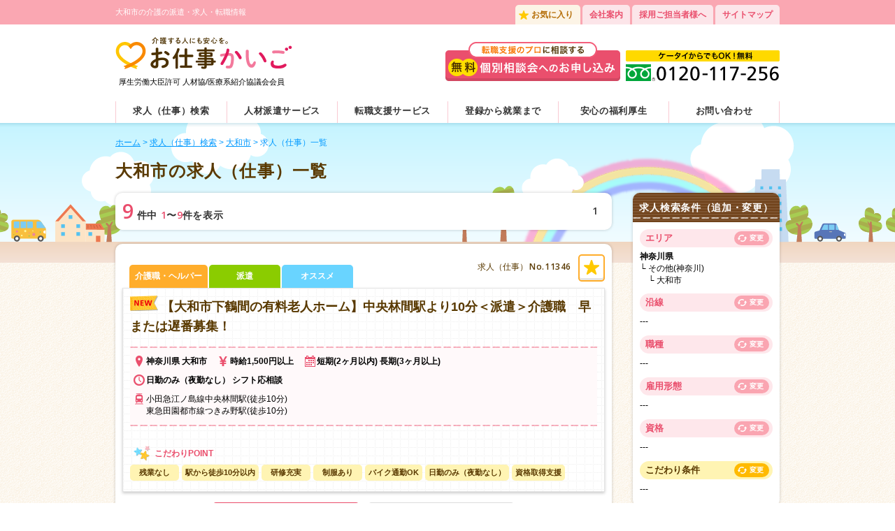

--- FILE ---
content_type: text/html;charset=utf-8
request_url: https://www.galifecare.co.jp/jobsearch/list.jsp?search=true&KinmuchTown=%E5%A4%A7%E5%92%8C%E5%B8%82
body_size: 213725
content:




















<!doctype html>
<html>
<head>

<!-- Google Tag Manager -->
<script>(function(w,d,s,l,i){w[l]=w[l]||[];w[l].push({'gtm.start':
new Date().getTime(),event:'gtm.js'});var f=d.getElementsByTagName(s)[0],
j=d.createElement(s),dl=l!='dataLayer'?'&l='+l:'';j.async=true;j.src=
'https://www.googletagmanager.com/gtm.js?id='+i+dl;f.parentNode.insertBefore(j,f);
})(window,document,'script','dataLayer','GTM-K3SR4K5');</script>
<!-- End Google Tag Manager -->
<meta charset="UTF-8">
<meta name="viewport" content="width=device-width" />















<!--/jobsearch/list.jsp -->
<title>大和市の介護の派遣・求人情報（1ページ目） - お仕事かいご｜ＧＡライフケア</title>
<meta name="description" content="大和市 介護の派遣・求人情報をお探しの方は、ＧＡライフケアの「お仕事かいご」にお任せ下さい。介護に関する派遣・求人・転職情報を豊富にご用意しています。（1ページ目）" />
<meta name="keywords" content="大和市,介護,転職,求人,ＧＡライフケア" />
<link rel="canonical" href="https://www.galifecare.co.jp/jobsearch/list.jsp?KinmuchTown=%E5%A4%A7%E5%92%8C%E5%B8%82&pageNo=0&orderCD=0">


<link rel="shortcut icon" href="/favicon.ico" />
<!-- iOS Safari ホームアイコン用 -->
<link rel="apple-touch-icon" sizes="180x180" href="/apple-touch-icon.png" />


<meta http-equiv="Pragma" content="no-cache">
<meta http-equiv="Cache-Control" content="no-cache">




<!--[if lt IE 9]>
<script src="https://html5shiv.googlecode.com/svn/trunk/html5.js"></script>
<script src="https://css3-mediaqueries-js.googlecode.com/svn/trunk/css3-mediaqueries.js"></script>
<![endif]-->

<!-- css_common -->
<link rel="stylesheet" href="/css/base.css" />

<!-- js_common -->
<script type="text/javascript" src="/js/jquery-1.11.2.min.js"></script>
<script type="text/javascript" src="/js/jquery.easing.1.3.js"></script>
<script type="text/javascript" src="/js/scroller.js"></script>
<script type="text/javascript" src="/js/heightLine.js"></script>
<script type="text/javascript" src="/js/switch.js"></script>
<script type="text/javascript" src="/js/fastclick.js"></script>
<script type="text/javascript" src="/js/menu_drawer.js"></script>
<script type="text/javascript" src="/js/position_display.js"></script>

<!-- position_display -->
<script>
	$(window).on("load",function(){
		$("#pagetop").positionDisplay({"mode" : "top","value" : $(window).outerHeight() + 200,"action" : "overshow",fadeSpeed:200});
	});
</script>

<!-- scroller -->
<script type="text/javascript">
	var scroller = new tora.scroller();
	scroller.init({
		easing : "easeInOutCubic",
		time : 1000
	});
	$(function(){
		scroller.setEvent();
	});
</script>

<!-- font -->
<link href='https://fonts.googleapis.com/css?family=Open+Sans:600' rel='stylesheet' type='text/css'>


<!-- css_category -->
<link rel="stylesheet" href="/css/search.css" />



<!-- js_category -->
<script type="text/javascript" src="/js/jquery.lightbox_me_tora.js"></script>
<script type="text/javascript" src="/js/tora_toggle_ev.js"></script>
<script type="text/javascript" src="/js/menu_drawer_list.js"></script>
<script>
$(function () {
	<!-- お気に入り -->
	$(".icoFavorite").on("click",function(){
		var jobEntryNo = $(this).attr("data-jobEntryNo");
		var action = $(this).hasClass("active") ? "remove" : "add";
		$.ajax({
			type : "POST"
			,url : "/jobsearch/favorite/change.jsp"
			,data : {
				"jobEntryNo":jobEntryNo
				,"action":action
			}
			,async : false
			,dataType : "json"
			,success : function(json){
				if (json.result == "success") {
					if (action == "add") {
						// 追加に成功したら、「active」クラスを付ける
						$("#fav_" + jobEntryNo).addClass("active");
					} else if (action == "remove") {
						// 解除に成功したら、「active」クラスを外す
						$("#fav_" + jobEntryNo).removeClass("active");
					}
				}
				// 件数を更新する
				$(".countFavorite").show();
				$(".countFavorite").text(json.num);
				if (json.num == 0) {
					$(".countFavorite").hide();
				}
				// メッセージを出力する
				alert(json.message);
			}
		});
	});
});
</script>


</head>

<body class="pageList">
	<!-- Google Tag Manager (noscript) -->
<noscript><iframe src="https://www.googletagmanager.com/ns.html?id=GTM-K3SR4K5"
height="0" width="0" style="display:none;visibility:hidden"></iframe></noscript>
<!-- End Google Tag Manager (noscript) -->

	











	<script>
	
	</script>

	<!-- facebook -->
	<div id="fb-root"></div>
	<script>(function(d, s, id) {
		var js, fjs = d.getElementsByTagName(s)[0];
		if (d.getElementById(id)) return;
		js = d.createElement(s); js.id = id;
		js.src = "//connect.facebook.net/ja_JP/sdk.js#xfbml=1&version=v2.6";
		fjs.parentNode.insertBefore(js, fjs);
	}(document, 'script', 'facebook-jssdk'));</script>

	<div id="pagetop"><a href="#head"><img src="/images/ico_pagetop.png" alt="↑"></a></div>



	<div class="headArea">
		<header id="head">
			<div class="headTOut">
				<div class="headTIn">

					<h1 class="txtHead">大和市の介護の派遣・求人・転職情報</h1>
					<ul class="listHeadNav clearfix pc">
						
						<li class="favorite"><a href="/jobsearch/favorite/list.jsp">お気に入り<span class="countFavorite" style="display:none;">0</span></a></li>
						<li><a href="/company/">会社案内</a></li>
						<li><a href="/care_customer/">採用ご担当者様へ</a></li>
						<li><a href="/sitemap/">サイトマップ</a></li>
					</ul>
				</div>
			</div><!-- /.headTOut -->
			<div class="headBIn clearfix">
				<div id="headLogoBox">
					<p class="logo opcHover"><a href="/"><img class="switch" src="/images/logo_pc.png" alt="介護する人にも安心を。お仕事かいご"></a></p>
					<p class="headertxtS">厚生労働大臣許可 人材協/医療系紹介協議会会員</p>
				</div>

				<div class="headBtnAreaPC clearfix">

					<a class="opcHover" href="/entry/"><img src="/images/btn_entry.png" alt="転職のプロに相談する無料個別相談会へのお申し込み"></a>
					<img src="/images/pic_head_tel.png" alt="ケータイからでもOK！無料 0120-117-256">
				</div>
				<ul class="listHeadSp sp">
					<li class="favorite"><a href="/jobsearch/favorite/list.jsp"><img src="/images/ico_favorite_fuchi.png" alt="お気に入り一覧"><span class="txt">お気に入り</span><span class="countFavorite" style="display:none;">0</span></a></li>
					
					<li class="menu menuA"><img src="/images/sp_ico_menu.png" alt="メニュー"><span class="txt">メニュー</span></li>
				</ul>
			</div>

		</header>
		<nav class="navIn drawerA">
			<ul class="listGnav clearfix">
				<li><a href="/jobsearch/">求人（仕事）検索</a></li>
				<li><a href="/temporary_staffing_services/">人材派遣サービス</a></li>
				<li><a href="/outplacement_services/">転職支援サービス</a></li>
				<li><a href="/flow/">登録から就業まで</a></li>
				<li><a href="/employee_welfare_of_the_relief_services/">安心の福利厚生</a></li>
				<li><a href="/inquiry/">お問い合わせ</a></li>
				<li class="sp"><a href="/entry/"><img src="/images/sp_btn_entry.png" alt="転職のプロに相談する無料個別相談会へのお申し込み"></a></li>
			</ul>
		</nav>
	</div><!-- /.headArea -->

	<div id="wrapper">
		<main role="main">
			<div class="wrapperIn clearfix">
				<!--// パンくずリスト -->
				<ul class="listPan clearfix pc" itemscope itemtype="http://schema.org/BreadcrumbList">
					<li itemprop="itemListElement" itemscope itemtype="http://schema.org/ListItem">
						<a itemtype="http://schema.org/Thing" itemprop="item" href="/"><span itemprop="name">ホーム</span></a>&nbsp;&gt;&nbsp;
						<meta itemprop="position" content="1" />
					</li>
					<li itemprop="itemListElement" itemscope itemtype="http://schema.org/ListItem">
						<a itemtype="http://schema.org/Thing" itemprop="item" href="/jobsearch/"><span itemprop="name">求人（仕事）検索</span></a>&nbsp;&gt;&nbsp;
						<meta itemprop="position" content="2" />
					</li>

					<li itemprop="itemListElement" itemscope itemtype="http://schema.org/ListItem">
						<a itemtype="http://schema.org/Thing" itemprop="item" href="/jobsearch/list.jsp?search=true&KinmuchTown=%E5%A4%A7%E5%92%8C%E5%B8%82">大和市</a>&nbsp;&gt;&nbsp;
						<meta itemprop="position" content="3" />
					</li>

					<li itemprop="itemListElement" itemscope itemtype="http://schema.org/ListItem">
						<span itemprop="name">求人（仕事）一覧</span>
						<meta itemprop="position" content="4" />
					</li>
				</ul>
				<h2 class="catch01">大和市の求人（仕事）一覧</h2>

				<div class="ctsMain searchList">
					<article>
						<div class="ctsArea pagerAreaT clearfix">
							<div class="counts clearfix">
								<p><span class="fsL">9</span>&nbsp;件中 <span>1</span>〜<span>9</span>件を表示</p>
							</div>
							<table class="searchConditions tblBrown sp">
								<tr>
									<th>エリア・沿線</th>
									<td>大和市</td>
									<td class="cellBtn"><a class="btnChange" href="/jobsearch/?mode=areaEnsen">変更</a></td>
								</tr>
								<tr>
									<th>希望職種・資格</th>
									<td></td>
									<td class="cellBtn"><a class="btnChange" href="/jobsearch/?mode=shokushuShikaku">変更</a></td>
								</tr>
								<tr>
									<th>雇用形態</th>
									<td></td>
									<td class="cellBtn"><a class="btnChange" href="/jobsearch/?mode=koyoKeitai">変更</a></td>
								</tr>
								<tr>
									<th>こだわり</th>
									<td></td>
									<td class="cellBtn"><a class="btnChange yellow" href="/jobsearch/?mode=kodawari">変更</a></td>
								</tr>
							</table>
							<ul class="listPager clearfix pc">
								<li class="pre"></li>
								<li>
									<ul class="listPageNum clearfix">
										<li>1</li>
									</ul>
								</li>
								<li class="next"></li>
							</ul>
						</div><!-- /.ctsArea -->

						<ul class="listPager listSearchTop clearfix sp">
							<li class="pre"></li>
							<li>
								<ul class="listPageNum clearfix">
									<li>1</li>
								</ul>
							</li>
							<li class="next"></li>
						</ul>

						

						
						<div class="ctsArea">
							<div class="jobHead clearfix">
								
								<div id="fav_11346" class="icoFavorite" data-jobEntryNo="11346"></div>

								<p class="jobNum">求人（仕事）<span>No.11346</span></p>

								<ul class="listJobType clearfix">
									<!-- class切替5種：介護職種 class="kaigo" 看護職種 class="kango" 雇用形態 class="koyo" 急募 class="kyubo" オススメ class="osusume" -->
									
									<li class="kaigo">介護職・ヘルパー</li>
									
									
									<li class="koyo">派遣</li>
									
									
									
									<li class="osusume">オススメ</li>
									
								</ul>
							</div>
							<div class="noteArea">

								<h3 class="titJob new">
									<a href="/jobsearch/detail/11346/">【大和市下鶴間の有料老人ホーム】中央林間駅より10分＜派遣＞介護職　早または遅番募集！</a>
								</h3>
								<ul class="listJobDetail clearfix">
									<li class="area">神奈川県 大和市</li>
									<li class="salary">時給1,500円以上</li>
									
									<li class="period">
										
										短期(2ヶ月以内)
										長期(3ヶ月以上)
									</li>
									
									
									<li class="time">
										
										日勤のみ（夜勤なし）
										
										シフト応相談
									</li>
									

									<li class="station">
										小田急江ノ島線中央林間駅(徒歩10分)<br>
										
										東急田園都市線つきみ野駅(徒歩10分)<br>
										
									</li>

								</ul>


								<ul class="listKodawari">


										<li>残業なし</li>
										
										
										
										<li>駅から徒歩10分以内</li>
										
										
										
										
										<li>研修充実</li>
										<li>制服あり</li>
										
										<li>バイク通勤OK</li>
										
										<li>日勤のみ（夜勤なし）</li>
										<li>資格取得支援</li>
										
										
										
										
										
										
								</ul>
							</div><!-- /.noteArea -->
							<div class="btnAreaList">
								<a class="btnEntry" href="/entry/?no=11346">この求人に応募する</a>
								<a class="btnWhite" href="/jobsearch/detail/11346/">求人の詳細を見る</a>
							</div>
						</div><!-- /.ctsArea -->
						
						<div class="ctsArea">
							<div class="jobHead clearfix">
								
								<div id="fav_19780" class="icoFavorite" data-jobEntryNo="19780"></div>

								<p class="jobNum">求人（仕事）<span>No.19780</span></p>

								<ul class="listJobType clearfix">
									<!-- class切替5種：介護職種 class="kaigo" 看護職種 class="kango" 雇用形態 class="koyo" 急募 class="kyubo" オススメ class="osusume" -->
									
									<li class="kaigo">介護職・ヘルパー</li>
									
									
									<li class="koyo">派遣</li>
									
									
									
									<li class="osusume">オススメ</li>
									
								</ul>
							</div>
							<div class="noteArea">

								<h3 class="titJob">
									<a href="/jobsearch/detail/19780/">【大和市つきみ野の有料老人ホーム】つきみ野駅より6分＜派遣＞介護職　早番歓迎</a>
								</h3>
								<ul class="listJobDetail clearfix">
									<li class="area">神奈川県 大和市</li>
									<li class="salary">時給1,500円以上</li>
									
									<li class="period">
										
										短期(2ヶ月以内)
										長期(3ヶ月以上)
									</li>
									
									
									<li class="time">
										
										日勤のみ（夜勤なし）
										
										シフト応相談
									</li>
									

									<li class="station">
										東急田園都市線つきみ野駅(徒歩12分)<br>
										
									</li>

								</ul>


								<ul class="listKodawari">


										<li>残業なし</li>
										
										
										
										
										<li>車通勤OK</li>
										
										
										
										<li>研修充実</li>
										
										
										<li>バイク通勤OK</li>
										
										<li>日勤のみ（夜勤なし）</li>
										<li>資格取得支援</li>
										
										
										
										
										
										
								</ul>
							</div><!-- /.noteArea -->
							<div class="btnAreaList">
								<a class="btnEntry" href="/entry/?no=19780">この求人に応募する</a>
								<a class="btnWhite" href="/jobsearch/detail/19780/">求人の詳細を見る</a>
							</div>
						</div><!-- /.ctsArea -->
						
						<div class="ctsArea">
							<div class="jobHead clearfix">
								
								<div id="fav_19549" class="icoFavorite" data-jobEntryNo="19549"></div>

								<p class="jobNum">求人（仕事）<span>No.19549</span></p>

								<ul class="listJobType clearfix">
									<!-- class切替5種：介護職種 class="kaigo" 看護職種 class="kango" 雇用形態 class="koyo" 急募 class="kyubo" オススメ class="osusume" -->
									
									<li class="kaigo">介護職・ヘルパー</li>
									
									
									<li class="koyo">派遣</li>
									
									
									
									<li class="osusume">オススメ</li>
									
								</ul>
							</div>
							<div class="noteArea">

								<h3 class="titJob">
									<a href="/jobsearch/detail/19549/">【大和市渋谷の住宅型有料老人ホーム】高座渋谷駅より1分＜派遣＞介護職★夜勤なし</a>
								</h3>
								<ul class="listJobDetail clearfix">
									<li class="area">神奈川県 大和市</li>
									<li class="salary">時給1,500円以上</li>
									
									<li class="period">
										
										短期(2ヶ月以内)
										長期(3ヶ月以上)
									</li>
									
									
									<li class="time">
										
										日勤のみ（夜勤なし）
										
										シフト応相談
									</li>
									

									<li class="station">
										小田急江ノ島線高座渋谷駅(徒歩1分)<br>
										
									</li>

								</ul>


								<ul class="listKodawari">


										<li>残業なし</li>
										
										
										
										<li>駅から徒歩10分以内</li>
										<li>車通勤OK</li>
										
										
										
										<li>研修充実</li>
										<li>制服あり</li>
										
										<li>バイク通勤OK</li>
										
										<li>日勤のみ（夜勤なし）</li>
										<li>資格取得支援</li>
										
										
										
										<li>曜日固定可</li>
										
										
								</ul>
							</div><!-- /.noteArea -->
							<div class="btnAreaList">
								<a class="btnEntry" href="/entry/?no=19549">この求人に応募する</a>
								<a class="btnWhite" href="/jobsearch/detail/19549/">求人の詳細を見る</a>
							</div>
						</div><!-- /.ctsArea -->
						
						<div class="ctsArea">
							<div class="jobHead clearfix">
								
								<div id="fav_18178" class="icoFavorite" data-jobEntryNo="18178"></div>

								<p class="jobNum">求人（仕事）<span>No.18178</span></p>

								<ul class="listJobType clearfix">
									<!-- class切替5種：介護職種 class="kaigo" 看護職種 class="kango" 雇用形態 class="koyo" 急募 class="kyubo" オススメ class="osusume" -->
									
									<li class="kaigo">介護職・ヘルパー</li>
									
									
									<li class="koyo">派遣</li>
									
									
									
									<li class="osusume">オススメ</li>
									
								</ul>
							</div>
							<div class="noteArea">

								<h3 class="titJob">
									<a href="/jobsearch/detail/18178/">【大和市の有料老人ホーム】高座渋谷駅から7分＜派遣＞介護職</a>
								</h3>
								<ul class="listJobDetail clearfix">
									<li class="area">神奈川県 大和市</li>
									<li class="salary">時給1,500円以上</li>
									
									<li class="period">
										
										短期(2ヶ月以内)
										長期(3ヶ月以上)
									</li>
									
									
									<li class="time">
										
										
										
										シフト応相談
									</li>
									

									<li class="station">
										小田急江ノ島線高座渋谷駅(徒歩7分)<br>
										
									</li>

								</ul>


								<ul class="listKodawari">


										<li>残業なし</li>
										
										
										
										<li>駅から徒歩10分以内</li>
										<li>車通勤OK</li>
										
										
										
										<li>研修充実</li>
										
										
										<li>バイク通勤OK</li>
										
										
										<li>資格取得支援</li>
										
										
										
										<li>曜日固定可</li>
										
										<li>正社員登用</li>
								</ul>
							</div><!-- /.noteArea -->
							<div class="btnAreaList">
								<a class="btnEntry" href="/entry/?no=18178">この求人に応募する</a>
								<a class="btnWhite" href="/jobsearch/detail/18178/">求人の詳細を見る</a>
							</div>
						</div><!-- /.ctsArea -->
						
						<div class="ctsArea">
							<div class="jobHead clearfix">
								
								<div id="fav_34336" class="icoFavorite" data-jobEntryNo="34336"></div>

								<p class="jobNum">求人（仕事）<span>No.34336</span></p>

								<ul class="listJobType clearfix">
									<!-- class切替5種：介護職種 class="kaigo" 看護職種 class="kango" 雇用形態 class="koyo" 急募 class="kyubo" オススメ class="osusume" -->
									
									<li class="kaigo">介護職・ヘルパー</li>
									
									
									<li class="koyo">派遣</li>
									
									
									
									<li class="osusume">オススメ</li>
									
								</ul>
							</div>
							<div class="noteArea">

								<h3 class="titJob">
									<a href="/jobsearch/detail/34336/">夜専【大和市渋谷の住宅型有料老人ホーム】高座渋谷駅より1分＜夜勤派遣＞介護職</a>
								</h3>
								<ul class="listJobDetail clearfix">
									<li class="area">神奈川県 大和市</li>
									<li class="salary">日給27,500円以上</li>
									
									<li class="period">
										
										短期(2ヶ月以内)
										長期(3ヶ月以上)
									</li>
									
									
									<li class="time">
										
										
										夜勤のみ
										シフト応相談
									</li>
									

									<li class="station">
										小田急江ノ島線鵠沼海岸駅(徒歩1分)<br>
										
									</li>

								</ul>


								<ul class="listKodawari">


										<li>残業なし</li>
										
										
										
										<li>駅から徒歩10分以内</li>
										<li>車通勤OK</li>
										
										
										
										<li>研修充実</li>
										<li>制服あり</li>
										
										<li>バイク通勤OK</li>
										<li>夜勤専門</li>
										
										<li>資格取得支援</li>
										
										
										
										<li>曜日固定可</li>
										
										
								</ul>
							</div><!-- /.noteArea -->
							<div class="btnAreaList">
								<a class="btnEntry" href="/entry/?no=34336">この求人に応募する</a>
								<a class="btnWhite" href="/jobsearch/detail/34336/">求人の詳細を見る</a>
							</div>
						</div><!-- /.ctsArea -->
						
						<div class="ctsArea">
							<div class="jobHead clearfix">
								
								<div id="fav_17545" class="icoFavorite" data-jobEntryNo="17545"></div>

								<p class="jobNum">求人（仕事）<span>No.17545</span></p>

								<ul class="listJobType clearfix">
									<!-- class切替5種：介護職種 class="kaigo" 看護職種 class="kango" 雇用形態 class="koyo" 急募 class="kyubo" オススメ class="osusume" -->
									
									<li class="kaigo">介護職・ヘルパー</li>
									
									
									<li class="koyo">派遣</li>
									
									
									
									<li class="osusume">オススメ</li>
									
								</ul>
							</div>
							<div class="noteArea">

								<h3 class="titJob">
									<a href="/jobsearch/detail/17545/">【大和市上和田の特別養護老人ホーム】桜ヶ丘駅より8分＜派遣＞介護職</a>
								</h3>
								<ul class="listJobDetail clearfix">
									<li class="area">神奈川県 大和市</li>
									<li class="salary">時給1,400円以上</li>
									
									<li class="period">
										
										短期(2ヶ月以内)
										長期(3ヶ月以上)
									</li>
									
									
									<li class="time">
										
										日勤のみ（夜勤なし）
										
										シフト応相談
									</li>
									

									<li class="station">
										小田急江ノ島線桜ヶ丘駅(徒歩8分)<br>
										
									</li>

								</ul>


								<ul class="listKodawari">


										<li>残業なし</li>
										
										
										
										<li>駅から徒歩10分以内</li>
										<li>車通勤OK</li>
										
										
										
										<li>研修充実</li>
										<li>制服あり</li>
										
										<li>バイク通勤OK</li>
										
										<li>日勤のみ（夜勤なし）</li>
										<li>資格取得支援</li>
										
										
										
										
										
										
								</ul>
							</div><!-- /.noteArea -->
							<div class="btnAreaList">
								<a class="btnEntry" href="/entry/?no=17545">この求人に応募する</a>
								<a class="btnWhite" href="/jobsearch/detail/17545/">求人の詳細を見る</a>
							</div>
						</div><!-- /.ctsArea -->
						
						<div class="ctsArea">
							<div class="jobHead clearfix">
								
								<div id="fav_17198" class="icoFavorite" data-jobEntryNo="17198"></div>

								<p class="jobNum">求人（仕事）<span>No.17198</span></p>

								<ul class="listJobType clearfix">
									<!-- class切替5種：介護職種 class="kaigo" 看護職種 class="kango" 雇用形態 class="koyo" 急募 class="kyubo" オススメ class="osusume" -->
									
									<li class="kaigo">介護職・ヘルパー</li>
									
									
									<li class="koyo">派遣</li>
									
									
									
									<li class="osusume">オススメ</li>
									
								</ul>
							</div>
							<div class="noteArea">

								<h3 class="titJob">
									<a href="/jobsearch/detail/17198/">【大和市下和田の特別養護老人ホーム】高座渋谷駅から15分＜派遣＞介護職　遅番歓迎</a>
								</h3>
								<ul class="listJobDetail clearfix">
									<li class="area">神奈川県 大和市</li>
									<li class="salary">時給1,500円以上</li>
									
									<li class="period">
										
										短期(2ヶ月以内)
										長期(3ヶ月以上)
									</li>
									
									
									<li class="time">
										
										日勤のみ（夜勤なし）
										
										シフト応相談
									</li>
									

									<li class="station">
										小田急江ノ島線高座渋谷駅(徒歩15分)<br>
										
									</li>

								</ul>


								<ul class="listKodawari">


										<li>残業なし</li>
										
										
										
										
										<li>車通勤OK</li>
										
										
										
										<li>研修充実</li>
										
										
										<li>バイク通勤OK</li>
										
										<li>日勤のみ（夜勤なし）</li>
										<li>資格取得支援</li>
										
										
										
										
										
										
								</ul>
							</div><!-- /.noteArea -->
							<div class="btnAreaList">
								<a class="btnEntry" href="/entry/?no=17198">この求人に応募する</a>
								<a class="btnWhite" href="/jobsearch/detail/17198/">求人の詳細を見る</a>
							</div>
						</div><!-- /.ctsArea -->
						
						<div class="ctsArea">
							<div class="jobHead clearfix">
								
								<div id="fav_16949" class="icoFavorite" data-jobEntryNo="16949"></div>

								<p class="jobNum">求人（仕事）<span>No.16949</span></p>

								<ul class="listJobType clearfix">
									<!-- class切替5種：介護職種 class="kaigo" 看護職種 class="kango" 雇用形態 class="koyo" 急募 class="kyubo" オススメ class="osusume" -->
									
									<li class="kaigo">介護職・ヘルパー</li>
									
									
									<li class="koyo">派遣</li>
									
									
									
									<li class="osusume">オススメ</li>
									
								</ul>
							</div>
							<div class="noteArea">

								<h3 class="titJob">
									<a href="/jobsearch/detail/16949/">【大和市深見の特別養護老人ホーム】大和駅・鶴間駅＜派遣＞介護職</a>
								</h3>
								<ul class="listJobDetail clearfix">
									<li class="area">神奈川県 大和市</li>
									<li class="salary">時給1,400円以上</li>
									
									<li class="period">
										
										短期(2ヶ月以内)
										長期(3ヶ月以上)
									</li>
									
									
									<li class="time">
										
										日勤のみ（夜勤なし）
										
										シフト応相談
									</li>
									

									<li class="station">
										小田急江ノ島線大和駅(バス10分)<br>
										
										小田急江ノ島線鶴間駅(バス10分)<br>
										
									</li>

								</ul>


								<ul class="listKodawari">


										<li>残業なし</li>
										
										
										
										
										<li>車通勤OK</li>
										
										
										
										<li>研修充実</li>
										
										
										<li>バイク通勤OK</li>
										
										<li>日勤のみ（夜勤なし）</li>
										<li>資格取得支援</li>
										
										
										
										<li>曜日固定可</li>
										
										
								</ul>
							</div><!-- /.noteArea -->
							<div class="btnAreaList">
								<a class="btnEntry" href="/entry/?no=16949">この求人に応募する</a>
								<a class="btnWhite" href="/jobsearch/detail/16949/">求人の詳細を見る</a>
							</div>
						</div><!-- /.ctsArea -->
						
						<div class="ctsArea">
							<div class="jobHead clearfix">
								
								<div id="fav_12351" class="icoFavorite" data-jobEntryNo="12351"></div>

								<p class="jobNum">求人（仕事）<span>No.12351</span></p>

								<ul class="listJobType clearfix">
									<!-- class切替5種：介護職種 class="kaigo" 看護職種 class="kango" 雇用形態 class="koyo" 急募 class="kyubo" オススメ class="osusume" -->
									
									<li class="kaigo">介護職・ヘルパー</li>
									
									
									<li class="koyo">派遣</li>
									
									
									
									<li class="osusume">オススメ</li>
									
								</ul>
							</div>
							<div class="noteArea">

								<h3 class="titJob">
									<a href="/jobsearch/detail/12351/">【大和市渋谷の住宅型有料老人ホーム】高座渋谷駅から3分＜派遣＞介護職　早・遅番/専従可</a>
								</h3>
								<ul class="listJobDetail clearfix">
									<li class="area">神奈川県 大和市</li>
									<li class="salary">時給1,450円以上</li>
									
									<li class="period">
										
										短期(2ヶ月以内)
										長期(3ヶ月以上)
									</li>
									
									
									<li class="time">
										
										日勤のみ（夜勤なし）
										
										シフト応相談
									</li>
									

									<li class="station">
										小田急江ノ島線高座渋谷駅(徒歩3分)<br>
										
									</li>

								</ul>


								<ul class="listKodawari">


										
										
										
										
										
										<li>車通勤OK</li>
										
										
										
										<li>研修充実</li>
										<li>制服あり</li>
										
										<li>バイク通勤OK</li>
										
										<li>日勤のみ（夜勤なし）</li>
										<li>資格取得支援</li>
										
										
										
										<li>曜日固定可</li>
										
										
								</ul>
							</div><!-- /.noteArea -->
							<div class="btnAreaList">
								<a class="btnEntry" href="/entry/?no=12351">この求人に応募する</a>
								<a class="btnWhite" href="/jobsearch/detail/12351/">求人の詳細を見る</a>
							</div>
						</div><!-- /.ctsArea -->
						

	
						<div class="ctsArea pagerAreaB clearfix">
							<div class="counts clearfix pc">
								<p><span class="fsL">9</span>&nbsp;件中 <span>1</span>〜<span>9</span>件を表示</p>
								<select name="">
									<option>新着順</option>
								</select>
							</div>
							<ul class="listPager clearfix">
								<li class="pre"></li>
								<li>
									<ul class="listPageNum clearfix">
										<li>1</li>
									</ul>
								</li>
								<li class="next"></li>
							</ul>
						</div><!-- /.ctsArea -->

	
						<div class="btnChangeArea sp">
							<a class="btnChangeSp" href="./">求人検索条件を追加・変更</a>
						</div>
					</article>
				</div><!-- /.ctsMain -->

				<aside class="side">
	
					












						<script type="text/javascript" src="/js/sidebar.js"></script>
						<script type="text/javascript">
						function doSubmit(){
							$(".modalArea").wrapAll('<form method="get" action="/jobsearch/list.jsp" name="sideSearchForm" id="sideSearchForm"></form>');
							$('#sideSearchForm').submit();
						}
						</script>

						<div class="sideSearchArea pc">
							<p class="tit">求人検索条件（追加・変更）</p>
							<div class="subTitArea pink clearfix">
								<p class="subTit">エリア</p>
								<div id="modalOpenArea" class="btnChangePink">変更</div>
							</div>
							<ul class="listSideAreaL"><li>神奈川県<ul class="listSideAreaM"><li>その他(神奈川)<ul class="listSideAreaS"><li>大和市</li></ul></li></ul></li></ul>
							<div class="subTitArea pink clearfix">
								<p class="subTit">沿線</p>
								<div id="modalOpenRailway" class="btnChangePink">変更</div>
							</div>
							<p>
								---
							</p>
							<div class="subTitArea pink clearfix">
								<p class="subTit">職種</p>
								<div id="modalOpenShokushu" class="btnChangePink">変更</div>
							</div>

							<p>
								---

							</p>

							<div class="subTitArea pink clearfix">
								<p class="subTit">雇用形態</p>
								<div id="modalOpenKoyo" class="btnChangePink">変更</div>
							</div>
							<p>
								---

							</p>

							<div class="subTitArea pink clearfix">
								<p class="subTit">資格</p>
								<div id="modalOpenShikaku" class="btnChangePink">変更</div>
							</div>
							<p>
								---

							</p>

							<div class="subTitArea yellow clearfix">
								<p class="subTit">こだわり条件</p>
								<div id="modalOpenKodawari" class="btnChangeYellow">変更</div>
							</div>
							<p>
							---

							</p>

						</div><!-- /.sideSearchArea -->
						<!-- 検索条件を変更モーダル //////////////////////////////////////////-->
						<!-- エリア -->

						<div id="modalWindowArea" class="modalArea">
							<img class="close btnModalClose" src="/images/ico_close.png" alt="×">
							<p class="titRed titChange">エリアを変更・追加</p>
							<div class="ctsModalOut">

								<div class="ctsModal">
									<p class="toggle_keyArea01 titSearchPink">東京都</p>
									<ul class="toggleArea01 listModalOut">

										<li>
											<input type="checkbox" name="KinmuchiPref" value="東京都" id="tokyo01" class="pref" data-pref="tokyo">
											<label for="tokyo01">
												<a itemtype="http://schema.org/Thing" itemprop="item" href="/jobsearch/list.jsp?search=true&KinmuchiPref=%E6%9D%B1%E4%BA%AC%E9%83%BD">東京都全域</a>
												<span class="count">(737)</span>
											</label>
										</li>
										<li>
											<input type="checkbox" name="KinmuchiArea" value="23区" id="tokyo02" class="area" data-pref="tokyo" data-area="23ku">
											<label for="tokyo02">
												<a itemtype="http://schema.org/Thing" itemprop="item" href="/jobsearch/list.jsp?search=true&KinmuchiArea=23%E5%8C%BA">23区内</a>
												<span class="count">(567)</span>
											</label>
											<ul class="listModalIn clearfix">

												<li>
													<input type="checkbox" name="KinmuchTown" value="千代田区" id="kinmuchi1" class="town" data-pref="tokyo" data-area="23ku">
													<label for="kinmuchi2">
														<a itemtype="http://schema.org/Thing" itemprop="item" href="/jobsearch/list.jsp?search=true&KinmuchTown=%E5%8D%83%E4%BB%A3%E7%94%B0%E5%8C%BA">千代田区</a>
														<span class="count">(8)</span>
													</label>
												</li>

												<li>
													<input type="checkbox" name="KinmuchTown" value="中央区" id="kinmuchi3" class="town" data-pref="tokyo" data-area="23ku">
													<label for="kinmuchi4">
														<a itemtype="http://schema.org/Thing" itemprop="item" href="/jobsearch/list.jsp?search=true&KinmuchTown=%E4%B8%AD%E5%A4%AE%E5%8C%BA">中央区</a>
														<span class="count">(8)</span>
													</label>
												</li>

												<li>
													<input type="checkbox" name="KinmuchTown" value="港区" id="kinmuchi5" class="town" data-pref="tokyo" data-area="23ku">
													<label for="kinmuchi6">
														<a itemtype="http://schema.org/Thing" itemprop="item" href="/jobsearch/list.jsp?search=true&KinmuchTown=%E6%B8%AF%E5%8C%BA">港区</a>
														<span class="count">(33)</span>
													</label>
												</li>

												<li>
													<input type="checkbox" name="KinmuchTown" value="新宿区" id="kinmuchi7" class="town" data-pref="tokyo" data-area="23ku">
													<label for="kinmuchi8">
														<a itemtype="http://schema.org/Thing" itemprop="item" href="/jobsearch/list.jsp?search=true&KinmuchTown=%E6%96%B0%E5%AE%BF%E5%8C%BA">新宿区</a>
														<span class="count">(17)</span>
													</label>
												</li>

												<li>
													<input type="checkbox" name="KinmuchTown" value="文京区" id="kinmuchi9" class="town" data-pref="tokyo" data-area="23ku">
													<label for="kinmuchi10">
														<a itemtype="http://schema.org/Thing" itemprop="item" href="/jobsearch/list.jsp?search=true&KinmuchTown=%E6%96%87%E4%BA%AC%E5%8C%BA">文京区</a>
														<span class="count">(24)</span>
													</label>
												</li>

												<li>
													<input type="checkbox" name="KinmuchTown" value="台東区" id="kinmuchi11" class="town" data-pref="tokyo" data-area="23ku">
													<label for="kinmuchi12">
														<a itemtype="http://schema.org/Thing" itemprop="item" href="/jobsearch/list.jsp?search=true&KinmuchTown=%E5%8F%B0%E6%9D%B1%E5%8C%BA">台東区</a>
														<span class="count">(10)</span>
													</label>
												</li>

												<li>
													<input type="checkbox" name="KinmuchTown" value="墨田区" id="kinmuchi13" class="town" data-pref="tokyo" data-area="23ku">
													<label for="kinmuchi14">
														<a itemtype="http://schema.org/Thing" itemprop="item" href="/jobsearch/list.jsp?search=true&KinmuchTown=%E5%A2%A8%E7%94%B0%E5%8C%BA">墨田区</a>
														<span class="count">(18)</span>
													</label>
												</li>

												<li>
													<input type="checkbox" name="KinmuchTown" value="江東区" id="kinmuchi15" class="town" data-pref="tokyo" data-area="23ku">
													<label for="kinmuchi16">
														<a itemtype="http://schema.org/Thing" itemprop="item" href="/jobsearch/list.jsp?search=true&KinmuchTown=%E6%B1%9F%E6%9D%B1%E5%8C%BA">江東区</a>
														<span class="count">(13)</span>
													</label>
												</li>

												<li>
													<input type="checkbox" name="KinmuchTown" value="品川区" id="kinmuchi17" class="town" data-pref="tokyo" data-area="23ku">
													<label for="kinmuchi18">
														<a itemtype="http://schema.org/Thing" itemprop="item" href="/jobsearch/list.jsp?search=true&KinmuchTown=%E5%93%81%E5%B7%9D%E5%8C%BA">品川区</a>
														<span class="count">(38)</span>
													</label>
												</li>

												<li>
													<input type="checkbox" name="KinmuchTown" value="目黒区" id="kinmuchi19" class="town" data-pref="tokyo" data-area="23ku">
													<label for="kinmuchi20">
														<a itemtype="http://schema.org/Thing" itemprop="item" href="/jobsearch/list.jsp?search=true&KinmuchTown=%E7%9B%AE%E9%BB%92%E5%8C%BA">目黒区</a>
														<span class="count">(16)</span>
													</label>
												</li>

												<li>
													<input type="checkbox" name="KinmuchTown" value="大田区" id="kinmuchi21" class="town" data-pref="tokyo" data-area="23ku">
													<label for="kinmuchi22">
														<a itemtype="http://schema.org/Thing" itemprop="item" href="/jobsearch/list.jsp?search=true&KinmuchTown=%E5%A4%A7%E7%94%B0%E5%8C%BA">大田区</a>
														<span class="count">(47)</span>
													</label>
												</li>

												<li>
													<input type="checkbox" name="KinmuchTown" value="世田谷区" id="kinmuchi23" class="town" data-pref="tokyo" data-area="23ku">
													<label for="kinmuchi24">
														<a itemtype="http://schema.org/Thing" itemprop="item" href="/jobsearch/list.jsp?search=true&KinmuchTown=%E4%B8%96%E7%94%B0%E8%B0%B7%E5%8C%BA">世田谷区</a>
														<span class="count">(70)</span>
													</label>
												</li>

												<li>
													<input type="checkbox" name="KinmuchTown" value="渋谷区" id="kinmuchi25" class="town" data-pref="tokyo" data-area="23ku">
													<label for="kinmuchi26">
														<a itemtype="http://schema.org/Thing" itemprop="item" href="/jobsearch/list.jsp?search=true&KinmuchTown=%E6%B8%8B%E8%B0%B7%E5%8C%BA">渋谷区</a>
														<span class="count">(19)</span>
													</label>
												</li>

												<li>
													<input type="checkbox" name="KinmuchTown" value="中野区" id="kinmuchi27" class="town" data-pref="tokyo" data-area="23ku">
													<label for="kinmuchi28">
														<a itemtype="http://schema.org/Thing" itemprop="item" href="/jobsearch/list.jsp?search=true&KinmuchTown=%E4%B8%AD%E9%87%8E%E5%8C%BA">中野区</a>
														<span class="count">(23)</span>
													</label>
												</li>

												<li>
													<input type="checkbox" name="KinmuchTown" value="杉並区" id="kinmuchi29" class="town" data-pref="tokyo" data-area="23ku">
													<label for="kinmuchi30">
														<a itemtype="http://schema.org/Thing" itemprop="item" href="/jobsearch/list.jsp?search=true&KinmuchTown=%E6%9D%89%E4%B8%A6%E5%8C%BA">杉並区</a>
														<span class="count">(42)</span>
													</label>
												</li>

												<li>
													<input type="checkbox" name="KinmuchTown" value="豊島区" id="kinmuchi31" class="town" data-pref="tokyo" data-area="23ku">
													<label for="kinmuchi32">
														<a itemtype="http://schema.org/Thing" itemprop="item" href="/jobsearch/list.jsp?search=true&KinmuchTown=%E8%B1%8A%E5%B3%B6%E5%8C%BA">豊島区</a>
														<span class="count">(3)</span>
													</label>
												</li>

												<li>
													<input type="checkbox" name="KinmuchTown" value="北区" id="kinmuchi33" class="town" data-pref="tokyo" data-area="23ku">
													<label for="kinmuchi34">
														<a itemtype="http://schema.org/Thing" itemprop="item" href="/jobsearch/list.jsp?search=true&KinmuchTown=%E5%8C%97%E5%8C%BA">北区</a>
														<span class="count">(11)</span>
													</label>
												</li>

												<li>
													<input type="checkbox" name="KinmuchTown" value="荒川区" id="kinmuchi35" class="town" data-pref="tokyo" data-area="23ku">
													<label for="kinmuchi36">
														<a itemtype="http://schema.org/Thing" itemprop="item" href="/jobsearch/list.jsp?search=true&KinmuchTown=%E8%8D%92%E5%B7%9D%E5%8C%BA">荒川区</a>
														<span class="count">(5)</span>
													</label>
												</li>

												<li>
													<input type="checkbox" name="KinmuchTown" value="板橋区" id="kinmuchi37" class="town" data-pref="tokyo" data-area="23ku">
													<label for="kinmuchi38">
														<a itemtype="http://schema.org/Thing" itemprop="item" href="/jobsearch/list.jsp?search=true&KinmuchTown=%E6%9D%BF%E6%A9%8B%E5%8C%BA">板橋区</a>
														<span class="count">(22)</span>
													</label>
												</li>

												<li>
													<input type="checkbox" name="KinmuchTown" value="練馬区" id="kinmuchi39" class="town" data-pref="tokyo" data-area="23ku">
													<label for="kinmuchi40">
														<a itemtype="http://schema.org/Thing" itemprop="item" href="/jobsearch/list.jsp?search=true&KinmuchTown=%E7%B7%B4%E9%A6%AC%E5%8C%BA">練馬区</a>
														<span class="count">(81)</span>
													</label>
												</li>

												<li>
													<input type="checkbox" name="KinmuchTown" value="足立区" id="kinmuchi41" class="town" data-pref="tokyo" data-area="23ku">
													<label for="kinmuchi42">
														<a itemtype="http://schema.org/Thing" itemprop="item" href="/jobsearch/list.jsp?search=true&KinmuchTown=%E8%B6%B3%E7%AB%8B%E5%8C%BA">足立区</a>
														<span class="count">(19)</span>
													</label>
												</li>

												<li>
													<input type="checkbox" name="KinmuchTown" value="葛飾区" id="kinmuchi43" class="town" data-pref="tokyo" data-area="23ku">
													<label for="kinmuchi44">
														<a itemtype="http://schema.org/Thing" itemprop="item" href="/jobsearch/list.jsp?search=true&KinmuchTown=%E8%91%9B%E9%A3%BE%E5%8C%BA">葛飾区</a>
														<span class="count">(19)</span>
													</label>
												</li>

												<li>
													<input type="checkbox" name="KinmuchTown" value="江戸川区" id="kinmuchi45" class="town" data-pref="tokyo" data-area="23ku">
													<label for="kinmuchi46">
														<a itemtype="http://schema.org/Thing" itemprop="item" href="/jobsearch/list.jsp?search=true&KinmuchTown=%E6%B1%9F%E6%88%B8%E5%B7%9D%E5%8C%BA">江戸川区</a>
														<span class="count">(25)</span>
													</label>
												</li>

											</ul><!-- /.listModalIn -->
										</li>
										<li>
											<input type="checkbox" name="KinmuchiArea" value="その他(東京)" id="tokyo26" class="area" data-pref="tokyo" data-area="tokyoOther">
											<label for="tokyo26">
												<a itemtype="http://schema.org/Thing" itemprop="item" href="/jobsearch/list.jsp?search=true&KinmuchiArea=%E3%81%9D%E3%81%AE%E4%BB%96%28%E6%9D%B1%E4%BA%AC%29">23区外</a>
												<span class="count">(170)</span>
											</label>
											<ul class="listModalIn clearfix">

												<li>
													<input type="checkbox" name="KinmuchTown" value="八王子市" id="kinmuchi47" class="town" data-pref="tokyo" data-area="tokyoOther">
													<label for="kinmuchi48">
														<a itemtype="http://schema.org/Thing" itemprop="item" href="/jobsearch/list.jsp?search=true&KinmuchTown=%E5%85%AB%E7%8E%8B%E5%AD%90%E5%B8%82">八王子市</a>
														<span class="count">(2)</span>
													</label>
												</li>

												<li>
													<input type="checkbox" name="KinmuchTown" value="立川市" id="kinmuchi49" class="town" data-pref="tokyo" data-area="tokyoOther">
													<label for="kinmuchi50">
														<a itemtype="http://schema.org/Thing" itemprop="item" href="/jobsearch/list.jsp?search=true&KinmuchTown=%E7%AB%8B%E5%B7%9D%E5%B8%82">立川市</a>
														<span class="count">(9)</span>
													</label>
												</li>

												<li>
													<input type="checkbox" name="KinmuchTown" value="武蔵野市" id="kinmuchi51" class="town" data-pref="tokyo" data-area="tokyoOther">
													<label for="kinmuchi52">
														<a itemtype="http://schema.org/Thing" itemprop="item" href="/jobsearch/list.jsp?search=true&KinmuchTown=%E6%AD%A6%E8%94%B5%E9%87%8E%E5%B8%82">武蔵野市</a>
														<span class="count">(13)</span>
													</label>
												</li>

												<li>
													<input type="checkbox" name="KinmuchTown" value="三鷹市" id="kinmuchi53" class="town" data-pref="tokyo" data-area="tokyoOther">
													<label for="kinmuchi54">
														<a itemtype="http://schema.org/Thing" itemprop="item" href="/jobsearch/list.jsp?search=true&KinmuchTown=%E4%B8%89%E9%B7%B9%E5%B8%82">三鷹市</a>
														<span class="count">(14)</span>
													</label>
												</li>

												<li>
													<input type="checkbox" name="KinmuchTown" value="青梅市" id="kinmuchi55" class="town" data-pref="tokyo" data-area="tokyoOther">
													<label for="kinmuchi56">
														<a itemtype="http://schema.org/Thing" itemprop="item" href="/jobsearch/list.jsp?search=true&KinmuchTown=%E9%9D%92%E6%A2%85%E5%B8%82">青梅市</a>
														<span class="count">(2)</span>
													</label>
												</li>

												<li>
													<input type="checkbox" name="KinmuchTown" value="府中市" id="kinmuchi57" class="town" data-pref="tokyo" data-area="tokyoOther">
													<label for="kinmuchi58">
														<a itemtype="http://schema.org/Thing" itemprop="item" href="/jobsearch/list.jsp?search=true&KinmuchTown=%E5%BA%9C%E4%B8%AD%E5%B8%82">府中市</a>
														<span class="count">(8)</span>
													</label>
												</li>

												<li>
													<input type="checkbox" name="KinmuchTown" value="昭島市" id="kinmuchi59" class="town" data-pref="tokyo" data-area="tokyoOther">
													<label for="kinmuchi60">
														<a itemtype="http://schema.org/Thing" itemprop="item" href="/jobsearch/list.jsp?search=true&KinmuchTown=%E6%98%AD%E5%B3%B6%E5%B8%82">昭島市</a>
														<span class="count">(3)</span>
													</label>
												</li>

												<li>
													<input type="checkbox" name="KinmuchTown" value="調布市" id="kinmuchi61" class="town" data-pref="tokyo" data-area="tokyoOther">
													<label for="kinmuchi62">
														<a itemtype="http://schema.org/Thing" itemprop="item" href="/jobsearch/list.jsp?search=true&KinmuchTown=%E8%AA%BF%E5%B8%83%E5%B8%82">調布市</a>
														<span class="count">(14)</span>
													</label>
												</li>

												<li>
													<input type="checkbox" name="KinmuchTown" value="町田市" id="kinmuchi63" class="town" data-pref="tokyo" data-area="tokyoOther">
													<label for="kinmuchi64">
														<a itemtype="http://schema.org/Thing" itemprop="item" href="/jobsearch/list.jsp?search=true&KinmuchTown=%E7%94%BA%E7%94%B0%E5%B8%82">町田市</a>
														<span class="count">(24)</span>
													</label>
												</li>

												<li>
													<input type="checkbox" name="KinmuchTown" value="小金井市" id="kinmuchi65" class="town" data-pref="tokyo" data-area="tokyoOther">
													<label for="kinmuchi66">
														<a itemtype="http://schema.org/Thing" itemprop="item" href="/jobsearch/list.jsp?search=true&KinmuchTown=%E5%B0%8F%E9%87%91%E4%BA%95%E5%B8%82">小金井市</a>
														<span class="count">(4)</span>
													</label>
												</li>

												<li>
													<input type="checkbox" name="KinmuchTown" value="小平市" id="kinmuchi67" class="town" data-pref="tokyo" data-area="tokyoOther">
													<label for="kinmuchi68">
														<a itemtype="http://schema.org/Thing" itemprop="item" href="/jobsearch/list.jsp?search=true&KinmuchTown=%E5%B0%8F%E5%B9%B3%E5%B8%82">小平市</a>
														<span class="count">(7)</span>
													</label>
												</li>

												<li>
													<input type="checkbox" name="KinmuchTown" value="日野市" id="kinmuchi69" class="town" data-pref="tokyo" data-area="tokyoOther">
													<label for="kinmuchi70">
														<a itemtype="http://schema.org/Thing" itemprop="item" href="/jobsearch/list.jsp?search=true&KinmuchTown=%E6%97%A5%E9%87%8E%E5%B8%82">日野市</a>
														<span class="count">(2)</span>
													</label>
												</li>

												<li>
													<input type="checkbox" name="KinmuchTown" value="東村山市" id="kinmuchi71" class="town" data-pref="tokyo" data-area="tokyoOther">
													<label for="kinmuchi72">
														<a itemtype="http://schema.org/Thing" itemprop="item" href="/jobsearch/list.jsp?search=true&KinmuchTown=%E6%9D%B1%E6%9D%91%E5%B1%B1%E5%B8%82">東村山市</a>
														<span class="count">(1)</span>
													</label>
												</li>

												<li>
													<input type="checkbox" name="KinmuchTown" value="国分寺市" id="kinmuchi73" class="town" data-pref="tokyo" data-area="tokyoOther">
													<label for="kinmuchi74">
														<a itemtype="http://schema.org/Thing" itemprop="item" href="/jobsearch/list.jsp?search=true&KinmuchTown=%E5%9B%BD%E5%88%86%E5%AF%BA%E5%B8%82">国分寺市</a>
														<span class="count">(6)</span>
													</label>
												</li>

												<li>
													<input type="checkbox" name="KinmuchTown" value="国立市" id="kinmuchi75" class="town" data-pref="tokyo" data-area="tokyoOther">
													<label for="kinmuchi76">
														<a itemtype="http://schema.org/Thing" itemprop="item" href="/jobsearch/list.jsp?search=true&KinmuchTown=%E5%9B%BD%E7%AB%8B%E5%B8%82">国立市</a>
														<span class="count">(1)</span>
													</label>
												</li>

												<li>
													<input type="checkbox" name="KinmuchTown" value="福生市" id="kinmuchi77" class="town" data-pref="tokyo" data-area="tokyoOther">
													<label for="kinmuchi78">
														<a itemtype="http://schema.org/Thing" itemprop="item" href="/jobsearch/list.jsp?search=true&KinmuchTown=%E7%A6%8F%E7%94%9F%E5%B8%82">福生市</a>
														<span class="count">(3)</span>
													</label>
												</li>

												<li>
													<input type="checkbox" name="KinmuchTown" value="狛江市" id="kinmuchi79" class="town" data-pref="tokyo" data-area="tokyoOther">
													<label for="kinmuchi80">
														<a itemtype="http://schema.org/Thing" itemprop="item" href="/jobsearch/list.jsp?search=true&KinmuchTown=%E7%8B%9B%E6%B1%9F%E5%B8%82">狛江市</a>
														<span class="count">(6)</span>
													</label>
												</li>

												<li>
													<input type="checkbox" name="KinmuchTown" value="東大和市" id="kinmuchi81" class="town" data-pref="tokyo" data-area="tokyoOther">
													<label for="kinmuchi82">
														<a itemtype="http://schema.org/Thing" itemprop="item" href="/jobsearch/list.jsp?search=true&KinmuchTown=%E6%9D%B1%E5%A4%A7%E5%92%8C%E5%B8%82">東大和市</a>
														<span class="count">(5)</span>
													</label>
												</li>

												<li>
													<input type="checkbox" name="KinmuchTown" value="清瀬市" id="kinmuchi83" class="town" data-pref="tokyo" data-area="tokyoOther">
													<label for="kinmuchi84">
														<a itemtype="http://schema.org/Thing" itemprop="item" href="/jobsearch/list.jsp?search=true&KinmuchTown=%E6%B8%85%E7%80%AC%E5%B8%82">清瀬市</a>
														<span class="count">(1)</span>
													</label>
												</li>

												<li>
													<input type="checkbox" name="KinmuchTown" value="東久留米市" id="kinmuchi85" class="town" data-pref="tokyo" data-area="tokyoOther">
													<label for="kinmuchi86">
														<a itemtype="http://schema.org/Thing" itemprop="item" href="/jobsearch/list.jsp?search=true&KinmuchTown=%E6%9D%B1%E4%B9%85%E7%95%99%E7%B1%B3%E5%B8%82">東久留米市</a>
														<span class="count">(4)</span>
													</label>
												</li>

												<li>
													<input type="checkbox" name="KinmuchTown" value="武蔵村山市" id="kinmuchi87" class="town" data-pref="tokyo" data-area="tokyoOther">
													<label for="kinmuchi88">
														武蔵村山市
														<span class="count">(0)</span>
													</label>
												</li>

												<li>
													<input type="checkbox" name="KinmuchTown" value="多摩市" id="kinmuchi89" class="town" data-pref="tokyo" data-area="tokyoOther">
													<label for="kinmuchi90">
														<a itemtype="http://schema.org/Thing" itemprop="item" href="/jobsearch/list.jsp?search=true&KinmuchTown=%E5%A4%9A%E6%91%A9%E5%B8%82">多摩市</a>
														<span class="count">(6)</span>
													</label>
												</li>

												<li>
													<input type="checkbox" name="KinmuchTown" value="稲城市" id="kinmuchi91" class="town" data-pref="tokyo" data-area="tokyoOther">
													<label for="kinmuchi92">
														<a itemtype="http://schema.org/Thing" itemprop="item" href="/jobsearch/list.jsp?search=true&KinmuchTown=%E7%A8%B2%E5%9F%8E%E5%B8%82">稲城市</a>
														<span class="count">(4)</span>
													</label>
												</li>

												<li>
													<input type="checkbox" name="KinmuchTown" value="羽村市" id="kinmuchi93" class="town" data-pref="tokyo" data-area="tokyoOther">
													<label for="kinmuchi94">
														<a itemtype="http://schema.org/Thing" itemprop="item" href="/jobsearch/list.jsp?search=true&KinmuchTown=%E7%BE%BD%E6%9D%91%E5%B8%82">羽村市</a>
														<span class="count">(1)</span>
													</label>
												</li>

												<li>
													<input type="checkbox" name="KinmuchTown" value="あきる野市" id="kinmuchi95" class="town" data-pref="tokyo" data-area="tokyoOther">
													<label for="kinmuchi96">
														<a itemtype="http://schema.org/Thing" itemprop="item" href="/jobsearch/list.jsp?search=true&KinmuchTown=%E3%81%82%E3%81%8D%E3%82%8B%E9%87%8E%E5%B8%82">あきる野市</a>
														<span class="count">(3)</span>
													</label>
												</li>

												<li>
													<input type="checkbox" name="KinmuchTown" value="西東京市" id="kinmuchi97" class="town" data-pref="tokyo" data-area="tokyoOther">
													<label for="kinmuchi98">
														<a itemtype="http://schema.org/Thing" itemprop="item" href="/jobsearch/list.jsp?search=true&KinmuchTown=%E8%A5%BF%E6%9D%B1%E4%BA%AC%E5%B8%82">西東京市</a>
														<span class="count">(21)</span>
													</label>
												</li>

												<li>
													<input type="checkbox" name="KinmuchTown" value="西多摩郡" id="kinmuchi99" class="town" data-pref="tokyo" data-area="tokyoOther">
													<label for="kinmuchi100">
														西多摩郡
														<span class="count">(0)</span>
													</label>
												</li>

												<li>
													<input type="checkbox" name="KinmuchTown" value="その他(東京)" id="kinmuchi101" class="town" data-pref="tokyo" data-area="tokyoOther">
													<label for="kinmuchi102">
														その他(東京)
														<span class="count">(0)</span>
													</label>
												</li>

											</ul>
										</li>
									</ul><!-- /.listModalOut -->
								</div><!-- /.ctsModal -->


								<div class="ctsModal">
									<p class="toggle_keyArea02 titSearchPink">神奈川県</p>
									<ul class="toggleArea02 listModalOut">

										<li><input type="checkbox" name="KinmuchiPref" value="神奈川県" id="kanagawa01"class="pref" data-pref="kanagawa">
											<label for="kanagawa01">
												<a itemtype="http://schema.org/Thing" itemprop="item" href="/jobsearch/list.jsp?search=true&KinmuchiPref=%E7%A5%9E%E5%A5%88%E5%B7%9D%E7%9C%8C">神奈川県全域</a>
												<span class="count">(537)</span>
											</label>
										</li>
										<li>
											<input type="checkbox" name="KinmuchiArea" value="横浜市内" id="kanagawa10" class="area" data-pref="kanagawa" data-area="yokohama">
											<label for="kanagawa10">
												<a itemtype="http://schema.org/Thing" itemprop="item" href="/jobsearch/list.jsp?search=true&KinmuchiArea=%E6%A8%AA%E6%B5%9C%E5%B8%82%E5%86%85">横浜市全域</a>
												<span class="count">(232)</span>
											</label>
											<ul class="listModalIn clearfix">

												<li>
													<input type="checkbox" name="KinmuchTown" value="横浜市鶴見区" id="kinmuchi103" class="town" data-pref="kanagawa" data-area="kawasaki">
													<label for="kinmuchi104">
														<a itemtype="http://schema.org/Thing" itemprop="item" href="/jobsearch/list.jsp?search=true&KinmuchTown=%E6%A8%AA%E6%B5%9C%E5%B8%82%E9%B6%B4%E8%A6%8B%E5%8C%BA">鶴見区</a>
														<span class="count">(16)</span>
													</label>
												</li>

												<li>
													<input type="checkbox" name="KinmuchTown" value="横浜市神奈川区" id="kinmuchi105" class="town" data-pref="kanagawa" data-area="kawasaki">
													<label for="kinmuchi106">
														<a itemtype="http://schema.org/Thing" itemprop="item" href="/jobsearch/list.jsp?search=true&KinmuchTown=%E6%A8%AA%E6%B5%9C%E5%B8%82%E7%A5%9E%E5%A5%88%E5%B7%9D%E5%8C%BA">神奈川区</a>
														<span class="count">(8)</span>
													</label>
												</li>

												<li>
													<input type="checkbox" name="KinmuchTown" value="横浜市西区" id="kinmuchi107" class="town" data-pref="kanagawa" data-area="kawasaki">
													<label for="kinmuchi108">
														<a itemtype="http://schema.org/Thing" itemprop="item" href="/jobsearch/list.jsp?search=true&KinmuchTown=%E6%A8%AA%E6%B5%9C%E5%B8%82%E8%A5%BF%E5%8C%BA">西区</a>
														<span class="count">(1)</span>
													</label>
												</li>

												<li>
													<input type="checkbox" name="KinmuchTown" value="横浜市中区" id="kinmuchi109" class="town" data-pref="kanagawa" data-area="kawasaki">
													<label for="kinmuchi110">
														<a itemtype="http://schema.org/Thing" itemprop="item" href="/jobsearch/list.jsp?search=true&KinmuchTown=%E6%A8%AA%E6%B5%9C%E5%B8%82%E4%B8%AD%E5%8C%BA">中区</a>
														<span class="count">(12)</span>
													</label>
												</li>

												<li>
													<input type="checkbox" name="KinmuchTown" value="横浜市南区" id="kinmuchi111" class="town" data-pref="kanagawa" data-area="kawasaki">
													<label for="kinmuchi112">
														<a itemtype="http://schema.org/Thing" itemprop="item" href="/jobsearch/list.jsp?search=true&KinmuchTown=%E6%A8%AA%E6%B5%9C%E5%B8%82%E5%8D%97%E5%8C%BA">南区</a>
														<span class="count">(15)</span>
													</label>
												</li>

												<li>
													<input type="checkbox" name="KinmuchTown" value="横浜市保土ケ谷区" id="kinmuchi113" class="town" data-pref="kanagawa" data-area="kawasaki">
													<label for="kinmuchi114">
														<a itemtype="http://schema.org/Thing" itemprop="item" href="/jobsearch/list.jsp?search=true&KinmuchTown=%E6%A8%AA%E6%B5%9C%E5%B8%82%E4%BF%9D%E5%9C%9F%E3%82%B1%E8%B0%B7%E5%8C%BA">保土ケ谷区</a>
														<span class="count">(13)</span>
													</label>
												</li>

												<li>
													<input type="checkbox" name="KinmuchTown" value="横浜市磯子区" id="kinmuchi115" class="town" data-pref="kanagawa" data-area="kawasaki">
													<label for="kinmuchi116">
														<a itemtype="http://schema.org/Thing" itemprop="item" href="/jobsearch/list.jsp?search=true&KinmuchTown=%E6%A8%AA%E6%B5%9C%E5%B8%82%E7%A3%AF%E5%AD%90%E5%8C%BA">磯子区</a>
														<span class="count">(6)</span>
													</label>
												</li>

												<li>
													<input type="checkbox" name="KinmuchTown" value="横浜市金沢区" id="kinmuchi117" class="town" data-pref="kanagawa" data-area="kawasaki">
													<label for="kinmuchi118">
														<a itemtype="http://schema.org/Thing" itemprop="item" href="/jobsearch/list.jsp?search=true&KinmuchTown=%E6%A8%AA%E6%B5%9C%E5%B8%82%E9%87%91%E6%B2%A2%E5%8C%BA">金沢区</a>
														<span class="count">(10)</span>
													</label>
												</li>

												<li>
													<input type="checkbox" name="KinmuchTown" value="横浜市港北区" id="kinmuchi119" class="town" data-pref="kanagawa" data-area="kawasaki">
													<label for="kinmuchi120">
														<a itemtype="http://schema.org/Thing" itemprop="item" href="/jobsearch/list.jsp?search=true&KinmuchTown=%E6%A8%AA%E6%B5%9C%E5%B8%82%E6%B8%AF%E5%8C%97%E5%8C%BA">港北区</a>
														<span class="count">(11)</span>
													</label>
												</li>

												<li>
													<input type="checkbox" name="KinmuchTown" value="横浜市戸塚区" id="kinmuchi121" class="town" data-pref="kanagawa" data-area="kawasaki">
													<label for="kinmuchi122">
														<a itemtype="http://schema.org/Thing" itemprop="item" href="/jobsearch/list.jsp?search=true&KinmuchTown=%E6%A8%AA%E6%B5%9C%E5%B8%82%E6%88%B8%E5%A1%9A%E5%8C%BA">戸塚区</a>
														<span class="count">(29)</span>
													</label>
												</li>

												<li>
													<input type="checkbox" name="KinmuchTown" value="横浜市港南区" id="kinmuchi123" class="town" data-pref="kanagawa" data-area="kawasaki">
													<label for="kinmuchi124">
														<a itemtype="http://schema.org/Thing" itemprop="item" href="/jobsearch/list.jsp?search=true&KinmuchTown=%E6%A8%AA%E6%B5%9C%E5%B8%82%E6%B8%AF%E5%8D%97%E5%8C%BA">港南区</a>
														<span class="count">(7)</span>
													</label>
												</li>

												<li>
													<input type="checkbox" name="KinmuchTown" value="横浜市旭区" id="kinmuchi125" class="town" data-pref="kanagawa" data-area="kawasaki">
													<label for="kinmuchi126">
														<a itemtype="http://schema.org/Thing" itemprop="item" href="/jobsearch/list.jsp?search=true&KinmuchTown=%E6%A8%AA%E6%B5%9C%E5%B8%82%E6%97%AD%E5%8C%BA">旭区</a>
														<span class="count">(14)</span>
													</label>
												</li>

												<li>
													<input type="checkbox" name="KinmuchTown" value="横浜市緑区" id="kinmuchi127" class="town" data-pref="kanagawa" data-area="kawasaki">
													<label for="kinmuchi128">
														<a itemtype="http://schema.org/Thing" itemprop="item" href="/jobsearch/list.jsp?search=true&KinmuchTown=%E6%A8%AA%E6%B5%9C%E5%B8%82%E7%B7%91%E5%8C%BA">緑区</a>
														<span class="count">(12)</span>
													</label>
												</li>

												<li>
													<input type="checkbox" name="KinmuchTown" value="横浜市瀬谷区" id="kinmuchi129" class="town" data-pref="kanagawa" data-area="kawasaki">
													<label for="kinmuchi130">
														<a itemtype="http://schema.org/Thing" itemprop="item" href="/jobsearch/list.jsp?search=true&KinmuchTown=%E6%A8%AA%E6%B5%9C%E5%B8%82%E7%80%AC%E8%B0%B7%E5%8C%BA">瀬谷区</a>
														<span class="count">(11)</span>
													</label>
												</li>

												<li>
													<input type="checkbox" name="KinmuchTown" value="横浜市栄区" id="kinmuchi131" class="town" data-pref="kanagawa" data-area="kawasaki">
													<label for="kinmuchi132">
														<a itemtype="http://schema.org/Thing" itemprop="item" href="/jobsearch/list.jsp?search=true&KinmuchTown=%E6%A8%AA%E6%B5%9C%E5%B8%82%E6%A0%84%E5%8C%BA">栄区</a>
														<span class="count">(9)</span>
													</label>
												</li>

												<li>
													<input type="checkbox" name="KinmuchTown" value="横浜市泉区" id="kinmuchi133" class="town" data-pref="kanagawa" data-area="kawasaki">
													<label for="kinmuchi134">
														<a itemtype="http://schema.org/Thing" itemprop="item" href="/jobsearch/list.jsp?search=true&KinmuchTown=%E6%A8%AA%E6%B5%9C%E5%B8%82%E6%B3%89%E5%8C%BA">泉区</a>
														<span class="count">(11)</span>
													</label>
												</li>

												<li>
													<input type="checkbox" name="KinmuchTown" value="横浜市青葉区" id="kinmuchi135" class="town" data-pref="kanagawa" data-area="kawasaki">
													<label for="kinmuchi136">
														<a itemtype="http://schema.org/Thing" itemprop="item" href="/jobsearch/list.jsp?search=true&KinmuchTown=%E6%A8%AA%E6%B5%9C%E5%B8%82%E9%9D%92%E8%91%89%E5%8C%BA">青葉区</a>
														<span class="count">(28)</span>
													</label>
												</li>

												<li>
													<input type="checkbox" name="KinmuchTown" value="横浜市都筑区" id="kinmuchi137" class="town" data-pref="kanagawa" data-area="kawasaki">
													<label for="kinmuchi138">
														<a itemtype="http://schema.org/Thing" itemprop="item" href="/jobsearch/list.jsp?search=true&KinmuchTown=%E6%A8%AA%E6%B5%9C%E5%B8%82%E9%83%BD%E7%AD%91%E5%8C%BA">都筑区</a>
														<span class="count">(21)</span>
													</label>
												</li>

											</ul><!-- /.listModalIn -->
										</li>
										<li>
											<input type="checkbox" name="KinmuchiArea" value="川崎市内" id="kanagawa02" class="area" data-pref="kanagawa" data-area="kawasaki">
											<label for="kanagawa02">
												<a itemtype="http://schema.org/Thing" itemprop="item" href="/jobsearch/list.jsp?search=true&KinmuchiArea=%E5%B7%9D%E5%B4%8E%E5%B8%82%E5%86%85">川崎市全域</a>
												<span class="count">(113)</span>
											</label>
											<ul class="listModalIn clearfix">

												<li>
													<input type="checkbox" name="KinmuchTown" value="川崎市川崎区" id="kinmuchi139" class="town" data-pref="kanagawa" data-area="yokohama">
													<label for="kinmuchi140">
														<a itemtype="http://schema.org/Thing" itemprop="item" href="/jobsearch/list.jsp?search=true&KinmuchTown=%E5%B7%9D%E5%B4%8E%E5%B8%82%E5%B7%9D%E5%B4%8E%E5%8C%BA">川崎区</a>
														<span class="count">(7)</span>
													</label>
												</li>

												<li>
													<input type="checkbox" name="KinmuchTown" value="川崎市幸区" id="kinmuchi141" class="town" data-pref="kanagawa" data-area="yokohama">
													<label for="kinmuchi142">
														<a itemtype="http://schema.org/Thing" itemprop="item" href="/jobsearch/list.jsp?search=true&KinmuchTown=%E5%B7%9D%E5%B4%8E%E5%B8%82%E5%B9%B8%E5%8C%BA">幸区</a>
														<span class="count">(8)</span>
													</label>
												</li>

												<li>
													<input type="checkbox" name="KinmuchTown" value="川崎市中原区" id="kinmuchi143" class="town" data-pref="kanagawa" data-area="yokohama">
													<label for="kinmuchi144">
														<a itemtype="http://schema.org/Thing" itemprop="item" href="/jobsearch/list.jsp?search=true&KinmuchTown=%E5%B7%9D%E5%B4%8E%E5%B8%82%E4%B8%AD%E5%8E%9F%E5%8C%BA">中原区</a>
														<span class="count">(4)</span>
													</label>
												</li>

												<li>
													<input type="checkbox" name="KinmuchTown" value="川崎市高津区" id="kinmuchi145" class="town" data-pref="kanagawa" data-area="yokohama">
													<label for="kinmuchi146">
														<a itemtype="http://schema.org/Thing" itemprop="item" href="/jobsearch/list.jsp?search=true&KinmuchTown=%E5%B7%9D%E5%B4%8E%E5%B8%82%E9%AB%98%E6%B4%A5%E5%8C%BA">高津区</a>
														<span class="count">(25)</span>
													</label>
												</li>

												<li>
													<input type="checkbox" name="KinmuchTown" value="川崎市多摩区" id="kinmuchi147" class="town" data-pref="kanagawa" data-area="yokohama">
													<label for="kinmuchi148">
														<a itemtype="http://schema.org/Thing" itemprop="item" href="/jobsearch/list.jsp?search=true&KinmuchTown=%E5%B7%9D%E5%B4%8E%E5%B8%82%E5%A4%9A%E6%91%A9%E5%8C%BA">多摩区</a>
														<span class="count">(19)</span>
													</label>
												</li>

												<li>
													<input type="checkbox" name="KinmuchTown" value="川崎市宮前区" id="kinmuchi149" class="town" data-pref="kanagawa" data-area="yokohama">
													<label for="kinmuchi150">
														<a itemtype="http://schema.org/Thing" itemprop="item" href="/jobsearch/list.jsp?search=true&KinmuchTown=%E5%B7%9D%E5%B4%8E%E5%B8%82%E5%AE%AE%E5%89%8D%E5%8C%BA">宮前区</a>
														<span class="count">(33)</span>
													</label>
												</li>

												<li>
													<input type="checkbox" name="KinmuchTown" value="川崎市麻生区" id="kinmuchi151" class="town" data-pref="kanagawa" data-area="yokohama">
													<label for="kinmuchi152">
														<a itemtype="http://schema.org/Thing" itemprop="item" href="/jobsearch/list.jsp?search=true&KinmuchTown=%E5%B7%9D%E5%B4%8E%E5%B8%82%E9%BA%BB%E7%94%9F%E5%8C%BA">麻生区</a>
														<span class="count">(17)</span>
													</label>
												</li>

											</ul><!-- /.listModalIn -->
										</li>
										<li>
											<input type="checkbox" name="KinmuchiArea" value="相模原市内" id="kanagawa46" class="area" data-pref="kanagawa" data-area="sagamihara">
											<label for="kanagawa46">
												<a itemtype="http://schema.org/Thing" itemprop="item" href="/jobsearch/list.jsp?search=true&KinmuchiArea=%E7%9B%B8%E6%A8%A1%E5%8E%9F%E5%B8%82%E5%86%85">相模原市全域</a>
												<span class="count">(41)</span>
											</label>
											<ul class="listModalIn clearfix">

												<li>
													<input type="checkbox" name="KinmuchTown" value="相模原市緑区" id="kinmuchi153" class="town" data-pref="kanagawa" data-area="sagamihara">
													<label for="kinmuchi154">
														<a itemtype="http://schema.org/Thing" itemprop="item" href="/jobsearch/list.jsp?search=true&KinmuchTown=%E7%9B%B8%E6%A8%A1%E5%8E%9F%E5%B8%82%E7%B7%91%E5%8C%BA">緑区</a>
														<span class="count">(7)</span>
													</label>
												</li>

												<li>
													<input type="checkbox" name="KinmuchTown" value="相模原市中央区" id="kinmuchi155" class="town" data-pref="kanagawa" data-area="sagamihara">
													<label for="kinmuchi156">
														<a itemtype="http://schema.org/Thing" itemprop="item" href="/jobsearch/list.jsp?search=true&KinmuchTown=%E7%9B%B8%E6%A8%A1%E5%8E%9F%E5%B8%82%E4%B8%AD%E5%A4%AE%E5%8C%BA">中央区</a>
														<span class="count">(21)</span>
													</label>
												</li>

												<li>
													<input type="checkbox" name="KinmuchTown" value="相模原市南区" id="kinmuchi157" class="town" data-pref="kanagawa" data-area="sagamihara">
													<label for="kinmuchi158">
														<a itemtype="http://schema.org/Thing" itemprop="item" href="/jobsearch/list.jsp?search=true&KinmuchTown=%E7%9B%B8%E6%A8%A1%E5%8E%9F%E5%B8%82%E5%8D%97%E5%8C%BA">南区</a>
														<span class="count">(16)</span>
													</label>
												</li>

											</ul><!-- /.listModalIn -->
										</li>
										<li>
											<input type="checkbox" name="KinmuchiArea" value="その他(神奈川)" id="kanagawa29" class="area" data-pref="kanagawa" data-area="kanagawaOther">
											<label for="kanagawa29">
												<a itemtype="http://schema.org/Thing" itemprop="item" href="/jobsearch/list.jsp?search=true&KinmuchiArea=%E3%81%9D%E3%81%AE%E4%BB%96%28%E7%A5%9E%E5%A5%88%E5%B7%9D%29">その他(神奈川)</a>
												<span class="count">(146)</span>
											</label>
											<ul class="listModalIn clearfix">

												<li>
													<input type="checkbox" name="KinmuchTown" value="横須賀市" id="kinmuchi159" class="town" data-pref="kanagawa" data-area="kanagawaOther">
													<label for="kinmuchi160">
														<a itemtype="http://schema.org/Thing" itemprop="item" href="/jobsearch/list.jsp?search=true&KinmuchTown=%E6%A8%AA%E9%A0%88%E8%B3%80%E5%B8%82">横須賀市</a>
														<span class="count">(13)</span>
													</label>
												</li>

												<li>
													<input type="checkbox" name="KinmuchTown" value="平塚市" id="kinmuchi161" class="town" data-pref="kanagawa" data-area="kanagawaOther">
													<label for="kinmuchi162">
														<a itemtype="http://schema.org/Thing" itemprop="item" href="/jobsearch/list.jsp?search=true&KinmuchTown=%E5%B9%B3%E5%A1%9A%E5%B8%82">平塚市</a>
														<span class="count">(12)</span>
													</label>
												</li>

												<li>
													<input type="checkbox" name="KinmuchTown" value="鎌倉市" id="kinmuchi163" class="town" data-pref="kanagawa" data-area="kanagawaOther">
													<label for="kinmuchi164">
														<a itemtype="http://schema.org/Thing" itemprop="item" href="/jobsearch/list.jsp?search=true&KinmuchTown=%E9%8E%8C%E5%80%89%E5%B8%82">鎌倉市</a>
														<span class="count">(26)</span>
													</label>
												</li>

												<li>
													<input type="checkbox" name="KinmuchTown" value="藤沢市" id="kinmuchi165" class="town" data-pref="kanagawa" data-area="kanagawaOther">
													<label for="kinmuchi166">
														<a itemtype="http://schema.org/Thing" itemprop="item" href="/jobsearch/list.jsp?search=true&KinmuchTown=%E8%97%A4%E6%B2%A2%E5%B8%82">藤沢市</a>
														<span class="count">(24)</span>
													</label>
												</li>

												<li>
													<input type="checkbox" name="KinmuchTown" value="小田原市" id="kinmuchi167" class="town" data-pref="kanagawa" data-area="kanagawaOther">
													<label for="kinmuchi168">
														<a itemtype="http://schema.org/Thing" itemprop="item" href="/jobsearch/list.jsp?search=true&KinmuchTown=%E5%B0%8F%E7%94%B0%E5%8E%9F%E5%B8%82">小田原市</a>
														<span class="count">(8)</span>
													</label>
												</li>

												<li>
													<input type="checkbox" name="KinmuchTown" value="茅ヶ崎市" id="kinmuchi169" class="town" data-pref="kanagawa" data-area="kanagawaOther">
													<label for="kinmuchi170">
														<a itemtype="http://schema.org/Thing" itemprop="item" href="/jobsearch/list.jsp?search=true&KinmuchTown=%E8%8C%85%E3%83%B6%E5%B4%8E%E5%B8%82">茅ヶ崎市</a>
														<span class="count">(1)</span>
													</label>
												</li>

												<li>
													<input type="checkbox" name="KinmuchTown" value="逗子市" id="kinmuchi171" class="town" data-pref="kanagawa" data-area="kanagawaOther">
													<label for="kinmuchi172">
														<a itemtype="http://schema.org/Thing" itemprop="item" href="/jobsearch/list.jsp?search=true&KinmuchTown=%E9%80%97%E5%AD%90%E5%B8%82">逗子市</a>
														<span class="count">(12)</span>
													</label>
												</li>

												<li>
													<input type="checkbox" name="KinmuchTown" value="三浦市" id="kinmuchi173" class="town" data-pref="kanagawa" data-area="kanagawaOther">
													<label for="kinmuchi174">
														<a itemtype="http://schema.org/Thing" itemprop="item" href="/jobsearch/list.jsp?search=true&KinmuchTown=%E4%B8%89%E6%B5%A6%E5%B8%82">三浦市</a>
														<span class="count">(5)</span>
													</label>
												</li>

												<li>
													<input type="checkbox" name="KinmuchTown" value="秦野市" id="kinmuchi175" class="town" data-pref="kanagawa" data-area="kanagawaOther">
													<label for="kinmuchi176">
														<a itemtype="http://schema.org/Thing" itemprop="item" href="/jobsearch/list.jsp?search=true&KinmuchTown=%E7%A7%A6%E9%87%8E%E5%B8%82">秦野市</a>
														<span class="count">(2)</span>
													</label>
												</li>

												<li>
													<input type="checkbox" name="KinmuchTown" value="厚木市" id="kinmuchi177" class="town" data-pref="kanagawa" data-area="kanagawaOther">
													<label for="kinmuchi178">
														<a itemtype="http://schema.org/Thing" itemprop="item" href="/jobsearch/list.jsp?search=true&KinmuchTown=%E5%8E%9A%E6%9C%A8%E5%B8%82">厚木市</a>
														<span class="count">(7)</span>
													</label>
												</li>

												<li>
													<input type="checkbox" name="KinmuchTown" value="大和市" id="kinmuchi179" class="town" data-pref="kanagawa" data-area="kanagawaOther" checked>
													<label for="kinmuchi180">
														<a itemtype="http://schema.org/Thing" itemprop="item" href="/jobsearch/list.jsp?search=true&KinmuchTown=%E5%A4%A7%E5%92%8C%E5%B8%82">大和市</a>
														<span class="count">(9)</span>
													</label>
												</li>

												<li>
													<input type="checkbox" name="KinmuchTown" value="伊勢原市" id="kinmuchi181" class="town" data-pref="kanagawa" data-area="kanagawaOther">
													<label for="kinmuchi182">
														<a itemtype="http://schema.org/Thing" itemprop="item" href="/jobsearch/list.jsp?search=true&KinmuchTown=%E4%BC%8A%E5%8B%A2%E5%8E%9F%E5%B8%82">伊勢原市</a>
														<span class="count">(1)</span>
													</label>
												</li>

												<li>
													<input type="checkbox" name="KinmuchTown" value="海老名市" id="kinmuchi183" class="town" data-pref="kanagawa" data-area="kanagawaOther">
													<label for="kinmuchi184">
														<a itemtype="http://schema.org/Thing" itemprop="item" href="/jobsearch/list.jsp?search=true&KinmuchTown=%E6%B5%B7%E8%80%81%E5%90%8D%E5%B8%82">海老名市</a>
														<span class="count">(11)</span>
													</label>
												</li>

												<li>
													<input type="checkbox" name="KinmuchTown" value="座間市" id="kinmuchi185" class="town" data-pref="kanagawa" data-area="kanagawaOther">
													<label for="kinmuchi186">
														<a itemtype="http://schema.org/Thing" itemprop="item" href="/jobsearch/list.jsp?search=true&KinmuchTown=%E5%BA%A7%E9%96%93%E5%B8%82">座間市</a>
														<span class="count">(12)</span>
													</label>
												</li>

												<li>
													<input type="checkbox" name="KinmuchTown" value="南足柄市" id="kinmuchi187" class="town" data-pref="kanagawa" data-area="kanagawaOther">
													<label for="kinmuchi188">
														南足柄市
														<span class="count">(0)</span>
													</label>
												</li>

												<li>
													<input type="checkbox" name="KinmuchTown" value="綾瀬市" id="kinmuchi189" class="town" data-pref="kanagawa" data-area="kanagawaOther">
													<label for="kinmuchi190">
														<a itemtype="http://schema.org/Thing" itemprop="item" href="/jobsearch/list.jsp?search=true&KinmuchTown=%E7%B6%BE%E7%80%AC%E5%B8%82">綾瀬市</a>
														<span class="count">(2)</span>
													</label>
												</li>

												<li>
													<input type="checkbox" name="KinmuchTown" value="三浦郡葉山町" id="kinmuchi191" class="town" data-pref="kanagawa" data-area="kanagawaOther">
													<label for="kinmuchi192">
														<a itemtype="http://schema.org/Thing" itemprop="item" href="/jobsearch/list.jsp?search=true&KinmuchTown=%E4%B8%89%E6%B5%A6%E9%83%A1%E8%91%89%E5%B1%B1%E7%94%BA">三浦郡葉山町</a>
														<span class="count">(1)</span>
													</label>
												</li>

												<li>
													<input type="checkbox" name="KinmuchTown" value="高座郡寒川町" id="kinmuchi193" class="town" data-pref="kanagawa" data-area="kanagawaOther">
													<label for="kinmuchi194">
														高座郡寒川町
														<span class="count">(0)</span>
													</label>
												</li>

												<li>
													<input type="checkbox" name="KinmuchTown" value="中郡大磯町" id="kinmuchi195" class="town" data-pref="kanagawa" data-area="kanagawaOther">
													<label for="kinmuchi196">
														中郡大磯町
														<span class="count">(0)</span>
													</label>
												</li>

												<li>
													<input type="checkbox" name="KinmuchTown" value="中郡二宮町" id="kinmuchi197" class="town" data-pref="kanagawa" data-area="kanagawaOther">
													<label for="kinmuchi198">
														中郡二宮町
														<span class="count">(0)</span>
													</label>
												</li>

												<li>
													<input type="checkbox" name="KinmuchTown" value="足柄上郡中井町" id="kinmuchi199" class="town" data-pref="kanagawa" data-area="kanagawaOther">
													<label for="kinmuchi200">
														足柄上郡中井町
														<span class="count">(0)</span>
													</label>
												</li>

												<li>
													<input type="checkbox" name="KinmuchTown" value="足柄上郡大井町" id="kinmuchi201" class="town" data-pref="kanagawa" data-area="kanagawaOther">
													<label for="kinmuchi202">
														足柄上郡大井町
														<span class="count">(0)</span>
													</label>
												</li>

												<li>
													<input type="checkbox" name="KinmuchTown" value="足柄上郡松田町" id="kinmuchi203" class="town" data-pref="kanagawa" data-area="kanagawaOther">
													<label for="kinmuchi204">
														足柄上郡松田町
														<span class="count">(0)</span>
													</label>
												</li>

												<li>
													<input type="checkbox" name="KinmuchTown" value="足柄上郡山北町" id="kinmuchi205" class="town" data-pref="kanagawa" data-area="kanagawaOther">
													<label for="kinmuchi206">
														足柄上郡山北町
														<span class="count">(0)</span>
													</label>
												</li>

												<li>
													<input type="checkbox" name="KinmuchTown" value="足柄上郡開成町" id="kinmuchi207" class="town" data-pref="kanagawa" data-area="kanagawaOther">
													<label for="kinmuchi208">
														足柄上郡開成町
														<span class="count">(0)</span>
													</label>
												</li>

												<li>
													<input type="checkbox" name="KinmuchTown" value="足柄下郡箱根町" id="kinmuchi209" class="town" data-pref="kanagawa" data-area="kanagawaOther">
													<label for="kinmuchi210">
														足柄下郡箱根町
														<span class="count">(0)</span>
													</label>
												</li>

												<li>
													<input type="checkbox" name="KinmuchTown" value="足柄下郡真鶴町" id="kinmuchi211" class="town" data-pref="kanagawa" data-area="kanagawaOther">
													<label for="kinmuchi212">
														足柄下郡真鶴町
														<span class="count">(0)</span>
													</label>
												</li>

												<li>
													<input type="checkbox" name="KinmuchTown" value="足柄下郡湯河原町" id="kinmuchi213" class="town" data-pref="kanagawa" data-area="kanagawaOther">
													<label for="kinmuchi214">
														足柄下郡湯河原町
														<span class="count">(0)</span>
													</label>
												</li>

												<li>
													<input type="checkbox" name="KinmuchTown" value="愛甲郡愛川町" id="kinmuchi215" class="town" data-pref="kanagawa" data-area="kanagawaOther">
													<label for="kinmuchi216">
														愛甲郡愛川町
														<span class="count">(0)</span>
													</label>
												</li>

												<li>
													<input type="checkbox" name="KinmuchTown" value="愛甲郡清川村" id="kinmuchi217" class="town" data-pref="kanagawa" data-area="kanagawaOther">
													<label for="kinmuchi218">
														愛甲郡清川村
														<span class="count">(0)</span>
													</label>
												</li>

											</ul><!-- /.listModalIn -->
										</li>
									</ul><!-- /.listModalOut -->
								</div><!-- /.ctsModal -->


								<div class="ctsModal">
									<p class="toggle_keyArea03 titSearchPink">埼玉県</p>
									<ul class="toggleArea03 listModalOut">

										<li>
											<input type="checkbox" name="KinmuchiPref" value="埼玉県" id="saitama01" class="pref" data-pref="saitama">
											<label for="saitama01">
												<a itemtype="http://schema.org/Thing" itemprop="item" href="/jobsearch/list.jsp?search=true&KinmuchiPref=%E5%9F%BC%E7%8E%89%E7%9C%8C">埼玉県全域</a>
												<span class="count">(348)</span>
											</label>
										</li>
										<li>
											<input type="checkbox" name="KinmuchiArea" value="さいたま市内" id="saitama02" class="area" data-pref="saitama" data-area="saitama">
											<label for="saitama02">
												<a itemtype="http://schema.org/Thing" itemprop="item" href="/jobsearch/list.jsp?search=true&KinmuchiArea=%E3%81%95%E3%81%84%E3%81%9F%E3%81%BE%E5%B8%82%E5%86%85">さいたま市全域</a>
												<span class="count">(92)</span>
											</label>
											<ul class="listModalIn clearfix">

												<li>
													<input type="checkbox" name="KinmuchTown" value="さいたま市西区" id="kinmuchi219" class="town" data-pref="saitama" data-area="saitama">
													<label for="kinmuchi220">
														<a itemtype="http://schema.org/Thing" itemprop="item" href="/jobsearch/list.jsp?search=true&KinmuchTown=%E3%81%95%E3%81%84%E3%81%9F%E3%81%BE%E5%B8%82%E8%A5%BF%E5%8C%BA">西区</a>
														<span class="count">(10)</span>
													</label>
												</li>

												<li>
													<input type="checkbox" name="KinmuchTown" value="さいたま市北区" id="kinmuchi221" class="town" data-pref="saitama" data-area="saitama">
													<label for="kinmuchi222">
														<a itemtype="http://schema.org/Thing" itemprop="item" href="/jobsearch/list.jsp?search=true&KinmuchTown=%E3%81%95%E3%81%84%E3%81%9F%E3%81%BE%E5%B8%82%E5%8C%97%E5%8C%BA">北区</a>
														<span class="count">(9)</span>
													</label>
												</li>

												<li>
													<input type="checkbox" name="KinmuchTown" value="さいたま市大宮区" id="kinmuchi223" class="town" data-pref="saitama" data-area="saitama">
													<label for="kinmuchi224">
														<a itemtype="http://schema.org/Thing" itemprop="item" href="/jobsearch/list.jsp?search=true&KinmuchTown=%E3%81%95%E3%81%84%E3%81%9F%E3%81%BE%E5%B8%82%E5%A4%A7%E5%AE%AE%E5%8C%BA">大宮区</a>
														<span class="count">(5)</span>
													</label>
												</li>

												<li>
													<input type="checkbox" name="KinmuchTown" value="さいたま市見沼区" id="kinmuchi225" class="town" data-pref="saitama" data-area="saitama">
													<label for="kinmuchi226">
														<a itemtype="http://schema.org/Thing" itemprop="item" href="/jobsearch/list.jsp?search=true&KinmuchTown=%E3%81%95%E3%81%84%E3%81%9F%E3%81%BE%E5%B8%82%E8%A6%8B%E6%B2%BC%E5%8C%BA">見沼区</a>
														<span class="count">(21)</span>
													</label>
												</li>

												<li>
													<input type="checkbox" name="KinmuchTown" value="さいたま市中央区" id="kinmuchi227" class="town" data-pref="saitama" data-area="saitama">
													<label for="kinmuchi228">
														<a itemtype="http://schema.org/Thing" itemprop="item" href="/jobsearch/list.jsp?search=true&KinmuchTown=%E3%81%95%E3%81%84%E3%81%9F%E3%81%BE%E5%B8%82%E4%B8%AD%E5%A4%AE%E5%8C%BA">中央区</a>
														<span class="count">(5)</span>
													</label>
												</li>

												<li>
													<input type="checkbox" name="KinmuchTown" value="さいたま市桜区" id="kinmuchi229" class="town" data-pref="saitama" data-area="saitama">
													<label for="kinmuchi230">
														<a itemtype="http://schema.org/Thing" itemprop="item" href="/jobsearch/list.jsp?search=true&KinmuchTown=%E3%81%95%E3%81%84%E3%81%9F%E3%81%BE%E5%B8%82%E6%A1%9C%E5%8C%BA">桜区</a>
														<span class="count">(7)</span>
													</label>
												</li>

												<li>
													<input type="checkbox" name="KinmuchTown" value="さいたま市浦和区" id="kinmuchi231" class="town" data-pref="saitama" data-area="saitama">
													<label for="kinmuchi232">
														<a itemtype="http://schema.org/Thing" itemprop="item" href="/jobsearch/list.jsp?search=true&KinmuchTown=%E3%81%95%E3%81%84%E3%81%9F%E3%81%BE%E5%B8%82%E6%B5%A6%E5%92%8C%E5%8C%BA">浦和区</a>
														<span class="count">(5)</span>
													</label>
												</li>

												<li>
													<input type="checkbox" name="KinmuchTown" value="さいたま市南区" id="kinmuchi233" class="town" data-pref="saitama" data-area="saitama">
													<label for="kinmuchi234">
														<a itemtype="http://schema.org/Thing" itemprop="item" href="/jobsearch/list.jsp?search=true&KinmuchTown=%E3%81%95%E3%81%84%E3%81%9F%E3%81%BE%E5%B8%82%E5%8D%97%E5%8C%BA">南区</a>
														<span class="count">(11)</span>
													</label>
												</li>

												<li>
													<input type="checkbox" name="KinmuchTown" value="さいたま市緑区" id="kinmuchi235" class="town" data-pref="saitama" data-area="saitama">
													<label for="kinmuchi236">
														<a itemtype="http://schema.org/Thing" itemprop="item" href="/jobsearch/list.jsp?search=true&KinmuchTown=%E3%81%95%E3%81%84%E3%81%9F%E3%81%BE%E5%B8%82%E7%B7%91%E5%8C%BA">緑区</a>
														<span class="count">(14)</span>
													</label>
												</li>

												<li>
													<input type="checkbox" name="KinmuchTown" value="さいたま市岩槻区" id="kinmuchi237" class="town" data-pref="saitama" data-area="saitama">
													<label for="kinmuchi238">
														<a itemtype="http://schema.org/Thing" itemprop="item" href="/jobsearch/list.jsp?search=true&KinmuchTown=%E3%81%95%E3%81%84%E3%81%9F%E3%81%BE%E5%B8%82%E5%B2%A9%E6%A7%BB%E5%8C%BA">岩槻区</a>
														<span class="count">(11)</span>
													</label>
												</li>

											</ul><!-- /.listModalIn -->
										</li>
										<li>
											<input type="checkbox" name="KinmuchiArea" value="その他(さいたま市外)" id="saitama14" class="area" data-pref="saitama" data-area="saitamaOther">
											<label for="saitama14">
												<a itemtype="http://schema.org/Thing" itemprop="item" href="/jobsearch/list.jsp?search=true&KinmuchiArea=%E3%81%9D%E3%81%AE%E4%BB%96%28%E3%81%95%E3%81%84%E3%81%9F%E3%81%BE%E5%B8%82%E5%A4%96%29">その他(さいたま市外)</a>
												<span class="count">(250)</span>
											</label>
											<ul class="listModalIn clearfix">

												<li>
													<input type="checkbox" name="KinmuchTown" value="川越市" id="kinmuchi239" class="town" data-pref="saitama" data-area="saitamaOther">
													<label for="kinmuchi240">
														<a itemtype="http://schema.org/Thing" itemprop="item" href="/jobsearch/list.jsp?search=true&KinmuchTown=%E5%B7%9D%E8%B6%8A%E5%B8%82">川越市</a>
														<span class="count">(22)</span>
													</label>
												</li>

												<li>
													<input type="checkbox" name="KinmuchTown" value="熊谷市" id="kinmuchi241" class="town" data-pref="saitama" data-area="saitamaOther">
													<label for="kinmuchi242">
														<a itemtype="http://schema.org/Thing" itemprop="item" href="/jobsearch/list.jsp?search=true&KinmuchTown=%E7%86%8A%E8%B0%B7%E5%B8%82">熊谷市</a>
														<span class="count">(2)</span>
													</label>
												</li>

												<li>
													<input type="checkbox" name="KinmuchTown" value="川口市" id="kinmuchi243" class="town" data-pref="saitama" data-area="saitamaOther">
													<label for="kinmuchi244">
														<a itemtype="http://schema.org/Thing" itemprop="item" href="/jobsearch/list.jsp?search=true&KinmuchTown=%E5%B7%9D%E5%8F%A3%E5%B8%82">川口市</a>
														<span class="count">(38)</span>
													</label>
												</li>

												<li>
													<input type="checkbox" name="KinmuchTown" value="行田市" id="kinmuchi245" class="town" data-pref="saitama" data-area="saitamaOther">
													<label for="kinmuchi246">
														<a itemtype="http://schema.org/Thing" itemprop="item" href="/jobsearch/list.jsp?search=true&KinmuchTown=%E8%A1%8C%E7%94%B0%E5%B8%82">行田市</a>
														<span class="count">(3)</span>
													</label>
												</li>

												<li>
													<input type="checkbox" name="KinmuchTown" value="秩父市" id="kinmuchi247" class="town" data-pref="saitama" data-area="saitamaOther">
													<label for="kinmuchi248">
														秩父市
														<span class="count">(0)</span>
													</label>
												</li>

												<li>
													<input type="checkbox" name="KinmuchTown" value="所沢市" id="kinmuchi249" class="town" data-pref="saitama" data-area="saitamaOther">
													<label for="kinmuchi250">
														<a itemtype="http://schema.org/Thing" itemprop="item" href="/jobsearch/list.jsp?search=true&KinmuchTown=%E6%89%80%E6%B2%A2%E5%B8%82">所沢市</a>
														<span class="count">(6)</span>
													</label>
												</li>

												<li>
													<input type="checkbox" name="KinmuchTown" value="飯能市" id="kinmuchi251" class="town" data-pref="saitama" data-area="saitamaOther">
													<label for="kinmuchi252">
														飯能市
														<span class="count">(0)</span>
													</label>
												</li>

												<li>
													<input type="checkbox" name="KinmuchTown" value="加須市" id="kinmuchi253" class="town" data-pref="saitama" data-area="saitamaOther">
													<label for="kinmuchi254">
														<a itemtype="http://schema.org/Thing" itemprop="item" href="/jobsearch/list.jsp?search=true&KinmuchTown=%E5%8A%A0%E9%A0%88%E5%B8%82">加須市</a>
														<span class="count">(3)</span>
													</label>
												</li>

												<li>
													<input type="checkbox" name="KinmuchTown" value="本庄市" id="kinmuchi255" class="town" data-pref="saitama" data-area="saitamaOther">
													<label for="kinmuchi256">
														<a itemtype="http://schema.org/Thing" itemprop="item" href="/jobsearch/list.jsp?search=true&KinmuchTown=%E6%9C%AC%E5%BA%84%E5%B8%82">本庄市</a>
														<span class="count">(3)</span>
													</label>
												</li>

												<li>
													<input type="checkbox" name="KinmuchTown" value="東松山市" id="kinmuchi257" class="town" data-pref="saitama" data-area="saitamaOther">
													<label for="kinmuchi258">
														<a itemtype="http://schema.org/Thing" itemprop="item" href="/jobsearch/list.jsp?search=true&KinmuchTown=%E6%9D%B1%E6%9D%BE%E5%B1%B1%E5%B8%82">東松山市</a>
														<span class="count">(1)</span>
													</label>
												</li>

												<li>
													<input type="checkbox" name="KinmuchTown" value="春日部市" id="kinmuchi259" class="town" data-pref="saitama" data-area="saitamaOther">
													<label for="kinmuchi260">
														<a itemtype="http://schema.org/Thing" itemprop="item" href="/jobsearch/list.jsp?search=true&KinmuchTown=%E6%98%A5%E6%97%A5%E9%83%A8%E5%B8%82">春日部市</a>
														<span class="count">(17)</span>
													</label>
												</li>

												<li>
													<input type="checkbox" name="KinmuchTown" value="狭山市" id="kinmuchi261" class="town" data-pref="saitama" data-area="saitamaOther">
													<label for="kinmuchi262">
														<a itemtype="http://schema.org/Thing" itemprop="item" href="/jobsearch/list.jsp?search=true&KinmuchTown=%E7%8B%AD%E5%B1%B1%E5%B8%82">狭山市</a>
														<span class="count">(9)</span>
													</label>
												</li>

												<li>
													<input type="checkbox" name="KinmuchTown" value="羽生市" id="kinmuchi263" class="town" data-pref="saitama" data-area="saitamaOther">
													<label for="kinmuchi264">
														羽生市
														<span class="count">(0)</span>
													</label>
												</li>

												<li>
													<input type="checkbox" name="KinmuchTown" value="鴻巣市" id="kinmuchi265" class="town" data-pref="saitama" data-area="saitamaOther">
													<label for="kinmuchi266">
														<a itemtype="http://schema.org/Thing" itemprop="item" href="/jobsearch/list.jsp?search=true&KinmuchTown=%E9%B4%BB%E5%B7%A3%E5%B8%82">鴻巣市</a>
														<span class="count">(2)</span>
													</label>
												</li>

												<li>
													<input type="checkbox" name="KinmuchTown" value="深谷市" id="kinmuchi267" class="town" data-pref="saitama" data-area="saitamaOther">
													<label for="kinmuchi268">
														<a itemtype="http://schema.org/Thing" itemprop="item" href="/jobsearch/list.jsp?search=true&KinmuchTown=%E6%B7%B1%E8%B0%B7%E5%B8%82">深谷市</a>
														<span class="count">(4)</span>
													</label>
												</li>

												<li>
													<input type="checkbox" name="KinmuchTown" value="上尾市" id="kinmuchi269" class="town" data-pref="saitama" data-area="saitamaOther">
													<label for="kinmuchi270">
														<a itemtype="http://schema.org/Thing" itemprop="item" href="/jobsearch/list.jsp?search=true&KinmuchTown=%E4%B8%8A%E5%B0%BE%E5%B8%82">上尾市</a>
														<span class="count">(1)</span>
													</label>
												</li>

												<li>
													<input type="checkbox" name="KinmuchTown" value="草加市" id="kinmuchi271" class="town" data-pref="saitama" data-area="saitamaOther">
													<label for="kinmuchi272">
														<a itemtype="http://schema.org/Thing" itemprop="item" href="/jobsearch/list.jsp?search=true&KinmuchTown=%E8%8D%89%E5%8A%A0%E5%B8%82">草加市</a>
														<span class="count">(15)</span>
													</label>
												</li>

												<li>
													<input type="checkbox" name="KinmuchTown" value="越谷市" id="kinmuchi273" class="town" data-pref="saitama" data-area="saitamaOther">
													<label for="kinmuchi274">
														<a itemtype="http://schema.org/Thing" itemprop="item" href="/jobsearch/list.jsp?search=true&KinmuchTown=%E8%B6%8A%E8%B0%B7%E5%B8%82">越谷市</a>
														<span class="count">(24)</span>
													</label>
												</li>

												<li>
													<input type="checkbox" name="KinmuchTown" value="蕨市" id="kinmuchi275" class="town" data-pref="saitama" data-area="saitamaOther">
													<label for="kinmuchi276">
														<a itemtype="http://schema.org/Thing" itemprop="item" href="/jobsearch/list.jsp?search=true&KinmuchTown=%E8%95%A8%E5%B8%82">蕨市</a>
														<span class="count">(5)</span>
													</label>
												</li>

												<li>
													<input type="checkbox" name="KinmuchTown" value="戸田市" id="kinmuchi277" class="town" data-pref="saitama" data-area="saitamaOther">
													<label for="kinmuchi278">
														<a itemtype="http://schema.org/Thing" itemprop="item" href="/jobsearch/list.jsp?search=true&KinmuchTown=%E6%88%B8%E7%94%B0%E5%B8%82">戸田市</a>
														<span class="count">(14)</span>
													</label>
												</li>

												<li>
													<input type="checkbox" name="KinmuchTown" value="入間市" id="kinmuchi279" class="town" data-pref="saitama" data-area="saitamaOther">
													<label for="kinmuchi280">
														<a itemtype="http://schema.org/Thing" itemprop="item" href="/jobsearch/list.jsp?search=true&KinmuchTown=%E5%85%A5%E9%96%93%E5%B8%82">入間市</a>
														<span class="count">(13)</span>
													</label>
												</li>

												<li>
													<input type="checkbox" name="KinmuchTown" value="朝霞市" id="kinmuchi281" class="town" data-pref="saitama" data-area="saitamaOther">
													<label for="kinmuchi282">
														<a itemtype="http://schema.org/Thing" itemprop="item" href="/jobsearch/list.jsp?search=true&KinmuchTown=%E6%9C%9D%E9%9C%9E%E5%B8%82">朝霞市</a>
														<span class="count">(9)</span>
													</label>
												</li>

												<li>
													<input type="checkbox" name="KinmuchTown" value="志木市" id="kinmuchi283" class="town" data-pref="saitama" data-area="saitamaOther">
													<label for="kinmuchi284">
														<a itemtype="http://schema.org/Thing" itemprop="item" href="/jobsearch/list.jsp?search=true&KinmuchTown=%E5%BF%97%E6%9C%A8%E5%B8%82">志木市</a>
														<span class="count">(2)</span>
													</label>
												</li>

												<li>
													<input type="checkbox" name="KinmuchTown" value="和光市" id="kinmuchi285" class="town" data-pref="saitama" data-area="saitamaOther">
													<label for="kinmuchi286">
														<a itemtype="http://schema.org/Thing" itemprop="item" href="/jobsearch/list.jsp?search=true&KinmuchTown=%E5%92%8C%E5%85%89%E5%B8%82">和光市</a>
														<span class="count">(2)</span>
													</label>
												</li>

												<li>
													<input type="checkbox" name="KinmuchTown" value="新座市" id="kinmuchi287" class="town" data-pref="saitama" data-area="saitamaOther">
													<label for="kinmuchi288">
														<a itemtype="http://schema.org/Thing" itemprop="item" href="/jobsearch/list.jsp?search=true&KinmuchTown=%E6%96%B0%E5%BA%A7%E5%B8%82">新座市</a>
														<span class="count">(7)</span>
													</label>
												</li>

												<li>
													<input type="checkbox" name="KinmuchTown" value="桶川市" id="kinmuchi289" class="town" data-pref="saitama" data-area="saitamaOther">
													<label for="kinmuchi290">
														<a itemtype="http://schema.org/Thing" itemprop="item" href="/jobsearch/list.jsp?search=true&KinmuchTown=%E6%A1%B6%E5%B7%9D%E5%B8%82">桶川市</a>
														<span class="count">(1)</span>
													</label>
												</li>

												<li>
													<input type="checkbox" name="KinmuchTown" value="久喜市" id="kinmuchi291" class="town" data-pref="saitama" data-area="saitamaOther">
													<label for="kinmuchi292">
														<a itemtype="http://schema.org/Thing" itemprop="item" href="/jobsearch/list.jsp?search=true&KinmuchTown=%E4%B9%85%E5%96%9C%E5%B8%82">久喜市</a>
														<span class="count">(6)</span>
													</label>
												</li>

												<li>
													<input type="checkbox" name="KinmuchTown" value="北本市" id="kinmuchi293" class="town" data-pref="saitama" data-area="saitamaOther">
													<label for="kinmuchi294">
														<a itemtype="http://schema.org/Thing" itemprop="item" href="/jobsearch/list.jsp?search=true&KinmuchTown=%E5%8C%97%E6%9C%AC%E5%B8%82">北本市</a>
														<span class="count">(2)</span>
													</label>
												</li>

												<li>
													<input type="checkbox" name="KinmuchTown" value="八潮市" id="kinmuchi295" class="town" data-pref="saitama" data-area="saitamaOther">
													<label for="kinmuchi296">
														<a itemtype="http://schema.org/Thing" itemprop="item" href="/jobsearch/list.jsp?search=true&KinmuchTown=%E5%85%AB%E6%BD%AE%E5%B8%82">八潮市</a>
														<span class="count">(4)</span>
													</label>
												</li>

												<li>
													<input type="checkbox" name="KinmuchTown" value="富士見市" id="kinmuchi297" class="town" data-pref="saitama" data-area="saitamaOther">
													<label for="kinmuchi298">
														<a itemtype="http://schema.org/Thing" itemprop="item" href="/jobsearch/list.jsp?search=true&KinmuchTown=%E5%AF%8C%E5%A3%AB%E8%A6%8B%E5%B8%82">富士見市</a>
														<span class="count">(5)</span>
													</label>
												</li>

												<li>
													<input type="checkbox" name="KinmuchTown" value="三郷市" id="kinmuchi299" class="town" data-pref="saitama" data-area="saitamaOther">
													<label for="kinmuchi300">
														<a itemtype="http://schema.org/Thing" itemprop="item" href="/jobsearch/list.jsp?search=true&KinmuchTown=%E4%B8%89%E9%83%B7%E5%B8%82">三郷市</a>
														<span class="count">(7)</span>
													</label>
												</li>

												<li>
													<input type="checkbox" name="KinmuchTown" value="蓮田市" id="kinmuchi301" class="town" data-pref="saitama" data-area="saitamaOther">
													<label for="kinmuchi302">
														<a itemtype="http://schema.org/Thing" itemprop="item" href="/jobsearch/list.jsp?search=true&KinmuchTown=%E8%93%AE%E7%94%B0%E5%B8%82">蓮田市</a>
														<span class="count">(1)</span>
													</label>
												</li>

												<li>
													<input type="checkbox" name="KinmuchTown" value="坂戸市" id="kinmuchi303" class="town" data-pref="saitama" data-area="saitamaOther">
													<label for="kinmuchi304">
														<a itemtype="http://schema.org/Thing" itemprop="item" href="/jobsearch/list.jsp?search=true&KinmuchTown=%E5%9D%82%E6%88%B8%E5%B8%82">坂戸市</a>
														<span class="count">(1)</span>
													</label>
												</li>

												<li>
													<input type="checkbox" name="KinmuchTown" value="幸手市" id="kinmuchi305" class="town" data-pref="saitama" data-area="saitamaOther">
													<label for="kinmuchi306">
														<a itemtype="http://schema.org/Thing" itemprop="item" href="/jobsearch/list.jsp?search=true&KinmuchTown=%E5%B9%B8%E6%89%8B%E5%B8%82">幸手市</a>
														<span class="count">(3)</span>
													</label>
												</li>

												<li>
													<input type="checkbox" name="KinmuchTown" value="鶴ヶ島市" id="kinmuchi307" class="town" data-pref="saitama" data-area="saitamaOther">
													<label for="kinmuchi308">
														鶴ヶ島市
														<span class="count">(0)</span>
													</label>
												</li>

												<li>
													<input type="checkbox" name="KinmuchTown" value="日高市" id="kinmuchi309" class="town" data-pref="saitama" data-area="saitamaOther">
													<label for="kinmuchi310">
														日高市
														<span class="count">(0)</span>
													</label>
												</li>

												<li>
													<input type="checkbox" name="KinmuchTown" value="吉川市" id="kinmuchi311" class="town" data-pref="saitama" data-area="saitamaOther">
													<label for="kinmuchi312">
														<a itemtype="http://schema.org/Thing" itemprop="item" href="/jobsearch/list.jsp?search=true&KinmuchTown=%E5%90%89%E5%B7%9D%E5%B8%82">吉川市</a>
														<span class="count">(2)</span>
													</label>
												</li>

												<li>
													<input type="checkbox" name="KinmuchTown" value="ふじみ野市" id="kinmuchi313" class="town" data-pref="saitama" data-area="saitamaOther">
													<label for="kinmuchi314">
														<a itemtype="http://schema.org/Thing" itemprop="item" href="/jobsearch/list.jsp?search=true&KinmuchTown=%E3%81%B5%E3%81%98%E3%81%BF%E9%87%8E%E5%B8%82">ふじみ野市</a>
														<span class="count">(6)</span>
													</label>
												</li>

												<li>
													<input type="checkbox" name="KinmuchTown" value="白岡市" id="kinmuchi315" class="town" data-pref="saitama" data-area="saitamaOther">
													<label for="kinmuchi316">
														<a itemtype="http://schema.org/Thing" itemprop="item" href="/jobsearch/list.jsp?search=true&KinmuchTown=%E7%99%BD%E5%B2%A1%E5%B8%82">白岡市</a>
														<span class="count">(2)</span>
													</label>
												</li>

												<li>
													<input type="checkbox" name="KinmuchTown" value="北足立郡伊奈町" id="kinmuchi317" class="town" data-pref="saitama" data-area="saitamaOther">
													<label for="kinmuchi318">
														<a itemtype="http://schema.org/Thing" itemprop="item" href="/jobsearch/list.jsp?search=true&KinmuchTown=%E5%8C%97%E8%B6%B3%E7%AB%8B%E9%83%A1%E4%BC%8A%E5%A5%88%E7%94%BA">北足立郡伊奈町</a>
														<span class="count">(3)</span>
													</label>
												</li>

												<li>
													<input type="checkbox" name="KinmuchTown" value="入間郡三芳町" id="kinmuchi319" class="town" data-pref="saitama" data-area="saitamaOther">
													<label for="kinmuchi320">
														入間郡三芳町
														<span class="count">(0)</span>
													</label>
												</li>

												<li>
													<input type="checkbox" name="KinmuchTown" value="入間郡毛呂山町" id="kinmuchi321" class="town" data-pref="saitama" data-area="saitamaOther">
													<label for="kinmuchi322">
														入間郡毛呂山町
														<span class="count">(0)</span>
													</label>
												</li>

												<li>
													<input type="checkbox" name="KinmuchTown" value="入間郡越生町" id="kinmuchi323" class="town" data-pref="saitama" data-area="saitamaOther">
													<label for="kinmuchi324">
														入間郡越生町
														<span class="count">(0)</span>
													</label>
												</li>

												<li>
													<input type="checkbox" name="KinmuchTown" value="比企郡滑川町" id="kinmuchi325" class="town" data-pref="saitama" data-area="saitamaOther">
													<label for="kinmuchi326">
														比企郡滑川町
														<span class="count">(0)</span>
													</label>
												</li>

												<li>
													<input type="checkbox" name="KinmuchTown" value="比企郡嵐山町" id="kinmuchi327" class="town" data-pref="saitama" data-area="saitamaOther">
													<label for="kinmuchi328">
														比企郡嵐山町
														<span class="count">(0)</span>
													</label>
												</li>

												<li>
													<input type="checkbox" name="KinmuchTown" value="比企郡小川町" id="kinmuchi329" class="town" data-pref="saitama" data-area="saitamaOther">
													<label for="kinmuchi330">
														<a itemtype="http://schema.org/Thing" itemprop="item" href="/jobsearch/list.jsp?search=true&KinmuchTown=%E6%AF%94%E4%BC%81%E9%83%A1%E5%B0%8F%E5%B7%9D%E7%94%BA">比企郡小川町</a>
														<span class="count">(1)</span>
													</label>
												</li>

												<li>
													<input type="checkbox" name="KinmuchTown" value="比企郡川島町" id="kinmuchi331" class="town" data-pref="saitama" data-area="saitamaOther">
													<label for="kinmuchi332">
														比企郡川島町
														<span class="count">(0)</span>
													</label>
												</li>

												<li>
													<input type="checkbox" name="KinmuchTown" value="比企郡吉見町" id="kinmuchi333" class="town" data-pref="saitama" data-area="saitamaOther">
													<label for="kinmuchi334">
														比企郡吉見町
														<span class="count">(0)</span>
													</label>
												</li>

												<li>
													<input type="checkbox" name="KinmuchTown" value="比企郡鳩山町" id="kinmuchi335" class="town" data-pref="saitama" data-area="saitamaOther">
													<label for="kinmuchi336">
														比企郡鳩山町
														<span class="count">(0)</span>
													</label>
												</li>

												<li>
													<input type="checkbox" name="KinmuchTown" value="比企郡ときがわ町" id="kinmuchi337" class="town" data-pref="saitama" data-area="saitamaOther">
													<label for="kinmuchi338">
														比企郡ときがわ町
														<span class="count">(0)</span>
													</label>
												</li>

												<li>
													<input type="checkbox" name="KinmuchTown" value="秩父郡横瀬町" id="kinmuchi339" class="town" data-pref="saitama" data-area="saitamaOther">
													<label for="kinmuchi340">
														秩父郡横瀬町
														<span class="count">(0)</span>
													</label>
												</li>

												<li>
													<input type="checkbox" name="KinmuchTown" value="秩父郡皆野町" id="kinmuchi341" class="town" data-pref="saitama" data-area="saitamaOther">
													<label for="kinmuchi342">
														秩父郡皆野町
														<span class="count">(0)</span>
													</label>
												</li>

												<li>
													<input type="checkbox" name="KinmuchTown" value="秩父郡長瀞町" id="kinmuchi343" class="town" data-pref="saitama" data-area="saitamaOther">
													<label for="kinmuchi344">
														秩父郡長瀞町
														<span class="count">(0)</span>
													</label>
												</li>

												<li>
													<input type="checkbox" name="KinmuchTown" value="秩父郡小鹿野町" id="kinmuchi345" class="town" data-pref="saitama" data-area="saitamaOther">
													<label for="kinmuchi346">
														秩父郡小鹿野町
														<span class="count">(0)</span>
													</label>
												</li>

												<li>
													<input type="checkbox" name="KinmuchTown" value="秩父郡東秩父村" id="kinmuchi347" class="town" data-pref="saitama" data-area="saitamaOther">
													<label for="kinmuchi348">
														秩父郡東秩父村
														<span class="count">(0)</span>
													</label>
												</li>

												<li>
													<input type="checkbox" name="KinmuchTown" value="児玉郡美里町" id="kinmuchi349" class="town" data-pref="saitama" data-area="saitamaOther">
													<label for="kinmuchi350">
														児玉郡美里町
														<span class="count">(0)</span>
													</label>
												</li>

												<li>
													<input type="checkbox" name="KinmuchTown" value="児玉郡神川町" id="kinmuchi351" class="town" data-pref="saitama" data-area="saitamaOther">
													<label for="kinmuchi352">
														児玉郡神川町
														<span class="count">(0)</span>
													</label>
												</li>

												<li>
													<input type="checkbox" name="KinmuchTown" value="児玉郡上里町" id="kinmuchi353" class="town" data-pref="saitama" data-area="saitamaOther">
													<label for="kinmuchi354">
														児玉郡上里町
														<span class="count">(0)</span>
													</label>
												</li>

												<li>
													<input type="checkbox" name="KinmuchTown" value="大里郡寄居町" id="kinmuchi355" class="town" data-pref="saitama" data-area="saitamaOther">
													<label for="kinmuchi356">
														大里郡寄居町
														<span class="count">(0)</span>
													</label>
												</li>

												<li>
													<input type="checkbox" name="KinmuchTown" value="南埼玉郡宮代町" id="kinmuchi357" class="town" data-pref="saitama" data-area="saitamaOther">
													<label for="kinmuchi358">
														<a itemtype="http://schema.org/Thing" itemprop="item" href="/jobsearch/list.jsp?search=true&KinmuchTown=%E5%8D%97%E5%9F%BC%E7%8E%89%E9%83%A1%E5%AE%AE%E4%BB%A3%E7%94%BA">南埼玉郡宮代町</a>
														<span class="count">(1)</span>
													</label>
												</li>

												<li>
													<input type="checkbox" name="KinmuchTown" value="北葛飾郡杉戸町" id="kinmuchi359" class="town" data-pref="saitama" data-area="saitamaOther">
													<label for="kinmuchi360">
														<a itemtype="http://schema.org/Thing" itemprop="item" href="/jobsearch/list.jsp?search=true&KinmuchTown=%E5%8C%97%E8%91%9B%E9%A3%BE%E9%83%A1%E6%9D%89%E6%88%B8%E7%94%BA">北葛飾郡杉戸町</a>
														<span class="count">(3)</span>
													</label>
												</li>

												<li>
													<input type="checkbox" name="KinmuchTown" value="北葛飾郡松伏町" id="kinmuchi361" class="town" data-pref="saitama" data-area="saitamaOther">
													<label for="kinmuchi362">
														北葛飾郡松伏町
														<span class="count">(0)</span>
													</label>
												</li>

											</ul><!-- /.listModalIn -->
										</li>
									</ul><!-- /.listModalOut -->
								</div><!-- /.ctsModal -->


								<div class="ctsModal">
									<p class="toggle_keyArea04 titSearchPink">千葉県</p>
									<ul class="toggleArea04 listModalOut">
										<li>
											<input type="checkbox" name="KinmuchiPref" value="千葉県" id="chiba01" class="pref" data-pref="chiba">
											<label for="chiba01">
												<a itemtype="http://schema.org/Thing" itemprop="item" href="/jobsearch/list.jsp?search=true&KinmuchiPref=%E5%8D%83%E8%91%89%E7%9C%8C">千葉県全域</a>
												<span class="count">(206)</span>
											</label>
										</li>
										<li>
											<input type="checkbox" name="KinmuchiArea" value="千葉市内" id="chiba02" class="area" data-pref="chiba" data-area="chiba">
											<label for="chiba02">
												<a itemtype="http://schema.org/Thing" itemprop="item" href="/jobsearch/list.jsp?search=true&KinmuchiArea=%E5%8D%83%E8%91%89%E5%B8%82%E5%86%85">千葉市全域</a>
												<span class="count">(39)</span>
											</label>
											<ul class="listModalIn clearfix">

												<li>
													<input type="checkbox" name="KinmuchTown" value="千葉市中央区" id="kinmuchi363" class="town" data-pref="chiba" data-area="chiba">
													<label for="kinmuchi364">
														<a itemtype="http://schema.org/Thing" itemprop="item" href="/jobsearch/list.jsp?search=true&KinmuchTown=%E5%8D%83%E8%91%89%E5%B8%82%E4%B8%AD%E5%A4%AE%E5%8C%BA">中央区</a>
														<span class="count">(11)</span>
													</label>
												</li>

												<li>
													<input type="checkbox" name="KinmuchTown" value="千葉市花見川区" id="kinmuchi365" class="town" data-pref="chiba" data-area="chiba">
													<label for="kinmuchi366">
														<a itemtype="http://schema.org/Thing" itemprop="item" href="/jobsearch/list.jsp?search=true&KinmuchTown=%E5%8D%83%E8%91%89%E5%B8%82%E8%8A%B1%E8%A6%8B%E5%B7%9D%E5%8C%BA">花見川区</a>
														<span class="count">(6)</span>
													</label>
												</li>

												<li>
													<input type="checkbox" name="KinmuchTown" value="千葉市稲毛区" id="kinmuchi367" class="town" data-pref="chiba" data-area="chiba">
													<label for="kinmuchi368">
														<a itemtype="http://schema.org/Thing" itemprop="item" href="/jobsearch/list.jsp?search=true&KinmuchTown=%E5%8D%83%E8%91%89%E5%B8%82%E7%A8%B2%E6%AF%9B%E5%8C%BA">稲毛区</a>
														<span class="count">(8)</span>
													</label>
												</li>

												<li>
													<input type="checkbox" name="KinmuchTown" value="千葉市若葉区" id="kinmuchi369" class="town" data-pref="chiba" data-area="chiba">
													<label for="kinmuchi370">
														<a itemtype="http://schema.org/Thing" itemprop="item" href="/jobsearch/list.jsp?search=true&KinmuchTown=%E5%8D%83%E8%91%89%E5%B8%82%E8%8B%A5%E8%91%89%E5%8C%BA">若葉区</a>
														<span class="count">(4)</span>
													</label>
												</li>

												<li>
													<input type="checkbox" name="KinmuchTown" value="千葉市緑区" id="kinmuchi371" class="town" data-pref="chiba" data-area="chiba">
													<label for="kinmuchi372">
														<a itemtype="http://schema.org/Thing" itemprop="item" href="/jobsearch/list.jsp?search=true&KinmuchTown=%E5%8D%83%E8%91%89%E5%B8%82%E7%B7%91%E5%8C%BA">緑区</a>
														<span class="count">(5)</span>
													</label>
												</li>

												<li>
													<input type="checkbox" name="KinmuchTown" value="千葉市美浜区" id="kinmuchi373" class="town" data-pref="chiba" data-area="chiba">
													<label for="kinmuchi374">
														<a itemtype="http://schema.org/Thing" itemprop="item" href="/jobsearch/list.jsp?search=true&KinmuchTown=%E5%8D%83%E8%91%89%E5%B8%82%E7%BE%8E%E6%B5%9C%E5%8C%BA">美浜区</a>
														<span class="count">(5)</span>
													</label>
												</li>

											</ul><!-- /.listModalIn -->
										</li>
										<li>
											<input type="checkbox" name="KinmuchiArea" value="その他(千葉市外)" id="chiba14" class="town" data-pref="chiba" data-area="chibaOther">
											<label for="chiba14">
												<a itemtype="http://schema.org/Thing" itemprop="item" href="/jobsearch/list.jsp?search=true&KinmuchiArea=%E3%81%9D%E3%81%AE%E4%BB%96%28%E5%8D%83%E8%91%89%E5%B8%82%E5%A4%96%29">その他(千葉市外)</a>
												<span class="count">(163)</span>
											</label>
											<ul class="listModalIn clearfix">

												<li>
													<input type="checkbox" name="KinmuchTown" value="銚子市" id="kinmuchi375" class="town" data-pref="chiba" data-area="chibaOther">
													<label for="kinmuchi376">
														銚子市
														<span class="count">(0)</span>
													</label>
												</li>

												<li>
													<input type="checkbox" name="KinmuchTown" value="市川市" id="kinmuchi377" class="town" data-pref="chiba" data-area="chibaOther">
													<label for="kinmuchi378">
														<a itemtype="http://schema.org/Thing" itemprop="item" href="/jobsearch/list.jsp?search=true&KinmuchTown=%E5%B8%82%E5%B7%9D%E5%B8%82">市川市</a>
														<span class="count">(30)</span>
													</label>
												</li>

												<li>
													<input type="checkbox" name="KinmuchTown" value="船橋市" id="kinmuchi379" class="town" data-pref="chiba" data-area="chibaOther">
													<label for="kinmuchi380">
														<a itemtype="http://schema.org/Thing" itemprop="item" href="/jobsearch/list.jsp?search=true&KinmuchTown=%E8%88%B9%E6%A9%8B%E5%B8%82">船橋市</a>
														<span class="count">(29)</span>
													</label>
												</li>

												<li>
													<input type="checkbox" name="KinmuchTown" value="館山市" id="kinmuchi381" class="town" data-pref="chiba" data-area="chibaOther">
													<label for="kinmuchi382">
														<a itemtype="http://schema.org/Thing" itemprop="item" href="/jobsearch/list.jsp?search=true&KinmuchTown=%E9%A4%A8%E5%B1%B1%E5%B8%82">館山市</a>
														<span class="count">(2)</span>
													</label>
												</li>

												<li>
													<input type="checkbox" name="KinmuchTown" value="木更津市" id="kinmuchi383" class="town" data-pref="chiba" data-area="chibaOther">
													<label for="kinmuchi384">
														木更津市
														<span class="count">(0)</span>
													</label>
												</li>

												<li>
													<input type="checkbox" name="KinmuchTown" value="松戸市" id="kinmuchi385" class="town" data-pref="chiba" data-area="chibaOther">
													<label for="kinmuchi386">
														<a itemtype="http://schema.org/Thing" itemprop="item" href="/jobsearch/list.jsp?search=true&KinmuchTown=%E6%9D%BE%E6%88%B8%E5%B8%82">松戸市</a>
														<span class="count">(28)</span>
													</label>
												</li>

												<li>
													<input type="checkbox" name="KinmuchTown" value="野田市" id="kinmuchi387" class="town" data-pref="chiba" data-area="chibaOther">
													<label for="kinmuchi388">
														<a itemtype="http://schema.org/Thing" itemprop="item" href="/jobsearch/list.jsp?search=true&KinmuchTown=%E9%87%8E%E7%94%B0%E5%B8%82">野田市</a>
														<span class="count">(3)</span>
													</label>
												</li>

												<li>
													<input type="checkbox" name="KinmuchTown" value="茂原市" id="kinmuchi389" class="town" data-pref="chiba" data-area="chibaOther">
													<label for="kinmuchi390">
														茂原市
														<span class="count">(0)</span>
													</label>
												</li>

												<li>
													<input type="checkbox" name="KinmuchTown" value="成田市" id="kinmuchi391" class="town" data-pref="chiba" data-area="chibaOther">
													<label for="kinmuchi392">
														<a itemtype="http://schema.org/Thing" itemprop="item" href="/jobsearch/list.jsp?search=true&KinmuchTown=%E6%88%90%E7%94%B0%E5%B8%82">成田市</a>
														<span class="count">(4)</span>
													</label>
												</li>

												<li>
													<input type="checkbox" name="KinmuchTown" value="佐倉市" id="kinmuchi393" class="town" data-pref="chiba" data-area="chibaOther">
													<label for="kinmuchi394">
														<a itemtype="http://schema.org/Thing" itemprop="item" href="/jobsearch/list.jsp?search=true&KinmuchTown=%E4%BD%90%E5%80%89%E5%B8%82">佐倉市</a>
														<span class="count">(4)</span>
													</label>
												</li>

												<li>
													<input type="checkbox" name="KinmuchTown" value="東金市" id="kinmuchi395" class="town" data-pref="chiba" data-area="chibaOther">
													<label for="kinmuchi396">
														東金市
														<span class="count">(0)</span>
													</label>
												</li>

												<li>
													<input type="checkbox" name="KinmuchTown" value="旭市" id="kinmuchi397" class="town" data-pref="chiba" data-area="chibaOther">
													<label for="kinmuchi398">
														旭市
														<span class="count">(0)</span>
													</label>
												</li>

												<li>
													<input type="checkbox" name="KinmuchTown" value="習志野市" id="kinmuchi399" class="town" data-pref="chiba" data-area="chibaOther">
													<label for="kinmuchi400">
														<a itemtype="http://schema.org/Thing" itemprop="item" href="/jobsearch/list.jsp?search=true&KinmuchTown=%E7%BF%92%E5%BF%97%E9%87%8E%E5%B8%82">習志野市</a>
														<span class="count">(10)</span>
													</label>
												</li>

												<li>
													<input type="checkbox" name="KinmuchTown" value="柏市" id="kinmuchi401" class="town" data-pref="chiba" data-area="chibaOther">
													<label for="kinmuchi402">
														<a itemtype="http://schema.org/Thing" itemprop="item" href="/jobsearch/list.jsp?search=true&KinmuchTown=%E6%9F%8F%E5%B8%82">柏市</a>
														<span class="count">(18)</span>
													</label>
												</li>

												<li>
													<input type="checkbox" name="KinmuchTown" value="勝浦市" id="kinmuchi403" class="town" data-pref="chiba" data-area="chibaOther">
													<label for="kinmuchi404">
														勝浦市
														<span class="count">(0)</span>
													</label>
												</li>

												<li>
													<input type="checkbox" name="KinmuchTown" value="市原市" id="kinmuchi405" class="town" data-pref="chiba" data-area="chibaOther">
													<label for="kinmuchi406">
														市原市
														<span class="count">(0)</span>
													</label>
												</li>

												<li>
													<input type="checkbox" name="KinmuchTown" value="流山市" id="kinmuchi407" class="town" data-pref="chiba" data-area="chibaOther">
													<label for="kinmuchi408">
														<a itemtype="http://schema.org/Thing" itemprop="item" href="/jobsearch/list.jsp?search=true&KinmuchTown=%E6%B5%81%E5%B1%B1%E5%B8%82">流山市</a>
														<span class="count">(15)</span>
													</label>
												</li>

												<li>
													<input type="checkbox" name="KinmuchTown" value="八千代市" id="kinmuchi409" class="town" data-pref="chiba" data-area="chibaOther">
													<label for="kinmuchi410">
														<a itemtype="http://schema.org/Thing" itemprop="item" href="/jobsearch/list.jsp?search=true&KinmuchTown=%E5%85%AB%E5%8D%83%E4%BB%A3%E5%B8%82">八千代市</a>
														<span class="count">(8)</span>
													</label>
												</li>

												<li>
													<input type="checkbox" name="KinmuchTown" value="我孫子市" id="kinmuchi411" class="town" data-pref="chiba" data-area="chibaOther">
													<label for="kinmuchi412">
														我孫子市
														<span class="count">(0)</span>
													</label>
												</li>

												<li>
													<input type="checkbox" name="KinmuchTown" value="鴨川市" id="kinmuchi413" class="town" data-pref="chiba" data-area="chibaOther">
													<label for="kinmuchi414">
														鴨川市
														<span class="count">(0)</span>
													</label>
												</li>

												<li>
													<input type="checkbox" name="KinmuchTown" value="鎌ケ谷市" id="kinmuchi415" class="town" data-pref="chiba" data-area="chibaOther">
													<label for="kinmuchi416">
														<a itemtype="http://schema.org/Thing" itemprop="item" href="/jobsearch/list.jsp?search=true&KinmuchTown=%E9%8E%8C%E3%82%B1%E8%B0%B7%E5%B8%82">鎌ケ谷市</a>
														<span class="count">(2)</span>
													</label>
												</li>

												<li>
													<input type="checkbox" name="KinmuchTown" value="君津市" id="kinmuchi417" class="town" data-pref="chiba" data-area="chibaOther">
													<label for="kinmuchi418">
														君津市
														<span class="count">(0)</span>
													</label>
												</li>

												<li>
													<input type="checkbox" name="KinmuchTown" value="富津市" id="kinmuchi419" class="town" data-pref="chiba" data-area="chibaOther">
													<label for="kinmuchi420">
														富津市
														<span class="count">(0)</span>
													</label>
												</li>

												<li>
													<input type="checkbox" name="KinmuchTown" value="浦安市" id="kinmuchi421" class="town" data-pref="chiba" data-area="chibaOther">
													<label for="kinmuchi422">
														<a itemtype="http://schema.org/Thing" itemprop="item" href="/jobsearch/list.jsp?search=true&KinmuchTown=%E6%B5%A6%E5%AE%89%E5%B8%82">浦安市</a>
														<span class="count">(9)</span>
													</label>
												</li>

												<li>
													<input type="checkbox" name="KinmuchTown" value="四街道市" id="kinmuchi423" class="town" data-pref="chiba" data-area="chibaOther">
													<label for="kinmuchi424">
														<a itemtype="http://schema.org/Thing" itemprop="item" href="/jobsearch/list.jsp?search=true&KinmuchTown=%E5%9B%9B%E8%A1%97%E9%81%93%E5%B8%82">四街道市</a>
														<span class="count">(1)</span>
													</label>
												</li>

												<li>
													<input type="checkbox" name="KinmuchTown" value="袖ケ浦市" id="kinmuchi425" class="town" data-pref="chiba" data-area="chibaOther">
													<label for="kinmuchi426">
														袖ケ浦市
														<span class="count">(0)</span>
													</label>
												</li>

												<li>
													<input type="checkbox" name="KinmuchTown" value="八街市" id="kinmuchi427" class="town" data-pref="chiba" data-area="chibaOther">
													<label for="kinmuchi428">
														八街市
														<span class="count">(0)</span>
													</label>
												</li>

												<li>
													<input type="checkbox" name="KinmuchTown" value="印西市" id="kinmuchi429" class="town" data-pref="chiba" data-area="chibaOther">
													<label for="kinmuchi430">
														<a itemtype="http://schema.org/Thing" itemprop="item" href="/jobsearch/list.jsp?search=true&KinmuchTown=%E5%8D%B0%E8%A5%BF%E5%B8%82">印西市</a>
														<span class="count">(1)</span>
													</label>
												</li>

												<li>
													<input type="checkbox" name="KinmuchTown" value="白井市" id="kinmuchi431" class="town" data-pref="chiba" data-area="chibaOther">
													<label for="kinmuchi432">
														<a itemtype="http://schema.org/Thing" itemprop="item" href="/jobsearch/list.jsp?search=true&KinmuchTown=%E7%99%BD%E4%BA%95%E5%B8%82">白井市</a>
														<span class="count">(3)</span>
													</label>
												</li>

												<li>
													<input type="checkbox" name="KinmuchTown" value="富里市" id="kinmuchi433" class="town" data-pref="chiba" data-area="chibaOther">
													<label for="kinmuchi434">
														富里市
														<span class="count">(0)</span>
													</label>
												</li>

												<li>
													<input type="checkbox" name="KinmuchTown" value="南房総市" id="kinmuchi435" class="town" data-pref="chiba" data-area="chibaOther">
													<label for="kinmuchi436">
														南房総市
														<span class="count">(0)</span>
													</label>
												</li>

												<li>
													<input type="checkbox" name="KinmuchTown" value="匝瑳市" id="kinmuchi437" class="town" data-pref="chiba" data-area="chibaOther">
													<label for="kinmuchi438">
														匝瑳市
														<span class="count">(0)</span>
													</label>
												</li>

												<li>
													<input type="checkbox" name="KinmuchTown" value="香取市" id="kinmuchi439" class="town" data-pref="chiba" data-area="chibaOther">
													<label for="kinmuchi440">
														香取市
														<span class="count">(0)</span>
													</label>
												</li>

												<li>
													<input type="checkbox" name="KinmuchTown" value="山武市" id="kinmuchi441" class="town" data-pref="chiba" data-area="chibaOther">
													<label for="kinmuchi442">
														山武市
														<span class="count">(0)</span>
													</label>
												</li>

												<li>
													<input type="checkbox" name="KinmuchTown" value="いすみ市" id="kinmuchi443" class="town" data-pref="chiba" data-area="chibaOther">
													<label for="kinmuchi444">
														いすみ市
														<span class="count">(0)</span>
													</label>
												</li>

												<li>
													<input type="checkbox" name="KinmuchTown" value="大網白里市" id="kinmuchi445" class="town" data-pref="chiba" data-area="chibaOther">
													<label for="kinmuchi446">
														大網白里市
														<span class="count">(0)</span>
													</label>
												</li>

												<li>
													<input type="checkbox" name="KinmuchTown" value="印旛郡" id="kinmuchi447" class="town" data-pref="chiba" data-area="chibaOther">
													<label for="kinmuchi448">
														印旛郡
														<span class="count">(0)</span>
													</label>
												</li>

												<li>
													<input type="checkbox" name="KinmuchTown" value="香取郡" id="kinmuchi449" class="town" data-pref="chiba" data-area="chibaOther">
													<label for="kinmuchi450">
														香取郡
														<span class="count">(0)</span>
													</label>
												</li>

												<li>
													<input type="checkbox" name="KinmuchTown" value="山武郡" id="kinmuchi451" class="town" data-pref="chiba" data-area="chibaOther">
													<label for="kinmuchi452">
														山武郡
														<span class="count">(0)</span>
													</label>
												</li>

												<li>
													<input type="checkbox" name="KinmuchTown" value="長生郡" id="kinmuchi453" class="town" data-pref="chiba" data-area="chibaOther">
													<label for="kinmuchi454">
														長生郡
														<span class="count">(0)</span>
													</label>
												</li>

												<li>
													<input type="checkbox" name="KinmuchTown" value="夷隅郡" id="kinmuchi455" class="town" data-pref="chiba" data-area="chibaOther">
													<label for="kinmuchi456">
														夷隅郡
														<span class="count">(0)</span>
													</label>
												</li>

												<li>
													<input type="checkbox" name="KinmuchTown" value="安房郡" id="kinmuchi457" class="town" data-pref="chiba" data-area="chibaOther">
													<label for="kinmuchi458">
														安房郡
														<span class="count">(0)</span>
													</label>
												</li>

											</ul><!-- /.listModalIn -->
										</li>
									</ul><!-- /.listModalOut -->
								</div><!-- /.ctsModal -->
							</div><!-- /.ctsModalOut -->
							<input type="hidden" name="from" value="sidebar" />
							<div class="modalBtnArea">
								<a class="btnSearch" href="javascript:doSubmit();">選択した条件で検索</a>
								<input class="btnClear" type="button" value="選択した条件をクリア">
							</div><!-- /.modalBtnArea -->
						</div><!-- /#modalWindowArea -->


						<!-- 沿線 -->
						<div id="modalWindowRailway" class="modalArea railway">
							<img class="close btnModalClose" src="/images/ico_close.png" alt="×">
							<p class="titRed titChange">沿線を変更・追加</p>
							<div class="ctsModalOut">
								<div class="ctsModal">

									<p class="toggle_keyArea05 titSearchPink">地下鉄</p>
									<ul class="toggleArea05 listModalOut">
										<li>
											東京メトロ
											<ul class="listModalIn clearfix">
												<li>
													<input type="checkbox" name="StationCD" value="28001" id="metoro01">
													<label for="metoro01">
														<a itemtype="http://schema.org/Thing" itemprop="item" href="/jobsearch/list.jsp?search=true&StationCD=28001">銀座線</a>
													</label>
												</li>
												<li>
													<input type="checkbox" name="StationCD" value="28002" id="metoro02">
													<label for="metoro02">
														<a itemtype="http://schema.org/Thing" itemprop="item" href="/jobsearch/list.jsp?search=true&StationCD=28002">丸ノ内線</a>
													</label>
												</li>
												<li>
													<input type="checkbox" name="StationCD" value="28003" id="metoro03">
													<label for="metoro03">
														<a itemtype="http://schema.org/Thing" itemprop="item" href="/jobsearch/list.jsp?search=true&StationCD=28003">日比谷線</a>
													</label>
												</li>
												<li>
													<input type="checkbox" name="StationCD" value="28004" id="metoro04">
													<label for="metoro04">
														<a itemtype="http://schema.org/Thing" itemprop="item" href="/jobsearch/list.jsp?search=true&StationCD=28004">東西線</a>
													</label>
												</li>
												<li>
													<input type="checkbox" name="StationCD" value="28005" id="metoro05">
													<label for="metoro05">
														<a itemtype="http://schema.org/Thing" itemprop="item" href="/jobsearch/list.jsp?search=true&StationCD=28005">千代田線</a>
													</label>
												</li>
												<li>
													<input type="checkbox" name="StationCD" value="28006" id="metoro06">
													<label for="metoro06">
														<a itemtype="http://schema.org/Thing" itemprop="item" href="/jobsearch/list.jsp?search=true&StationCD=28006">有楽町線</a>
													</label>
												</li>
												<li>
													<input type="checkbox" name="StationCD" value="28008" id="metoro07">
													<label for="metoro07">
														<a itemtype="http://schema.org/Thing" itemprop="item" href="/jobsearch/list.jsp?search=true&StationCD=28008">半蔵門線</a>
													</label>
												</li>
												<li>
													<input type="checkbox" name="StationCD" value="28009" id="metoro08">
													<label for="metoro08">
														<a itemtype="http://schema.org/Thing" itemprop="item" href="/jobsearch/list.jsp?search=true&StationCD=28009">南北線</a>
													</label>
												</li>
												<li>
													<input type="checkbox" name="StationCD" value="28010" id="metoro28010">
													<label for="metoro28010">
														<a itemtype="http://schema.org/Thing" itemprop="item" href="/jobsearch/list.jsp?search=true&StationCD=28010">副都心線</a>
													</label>
												</li>
											</ul><!-- /.listModalIn -->
										</li>

										<li>
											都営
											<ul class="listModalIn clearfix">
												<li>
													<input type="checkbox" name="StationCD" value="99301" id="metoro09">
													<label for="metoro09">
														<a itemtype="http://schema.org/Thing" itemprop="item" href="/jobsearch/list.jsp?search=true&StationCD=99301">大江戸線</a>
													</label>
												</li>
												<li>
													<input type="checkbox" name="StationCD" value="99302" id="metoro10">
													<label for="metoro10">
														<a itemtype="http://schema.org/Thing" itemprop="item" href="/jobsearch/list.jsp?search=true&StationCD=99302">浅草線</a>
													</label>
												</li>
												<li>
													<input type="checkbox" name="StationCD" value="99303" id="metoro11">
													<label for="metoro11">
														<a itemtype="http://schema.org/Thing" itemprop="item" href="/jobsearch/list.jsp?search=true&StationCD=99303">三田線</a>
													</label>
												</li>
												<li>
													<input type="checkbox" name="StationCD" value="99304" id="metoro12">
													<label for="metoro12">
														<a itemtype="http://schema.org/Thing" itemprop="item" href="/jobsearch/list.jsp?search=true&StationCD=99304">新宿線</a>
													</label>
												</li>
											</ul><!-- /.listModalIn -->
										</li>

										<li>
											横浜市営
											<ul class="listModalIn clearfix">
												<li>
													<input type="checkbox" name="StationCD" value="99316" id="metoro13">
													<label for="metoro13">
														<a itemtype="http://schema.org/Thing" itemprop="item" href="/jobsearch/list.jsp?search=true&StationCD=99316">ブルーライン</a>
													</label>
												</li>
												<li>
													<input type="checkbox" name="StationCD" value="99343" id="metoro14">
													<label for="metoro14">
														<a itemtype="http://schema.org/Thing" itemprop="item" href="/jobsearch/list.jsp?search=true&StationCD=99343">グリーンライン</a>
													</label>
												</li>
											</ul><!-- /.listModalIn -->
										</li>
									</ul><!-- /.listModalOut -->
								</div><!-- /.ctsModal -->
								<div class="ctsModal jr">
									<p class="toggle_keyArea06 titSearchPink">JR</p>
									<ul class="toggleArea06 listModalOut">
										<li>
											<ul class="listModalIn clearfix">
												<li>
													<input type="checkbox" name="StationCD" value="11301" id="jr01">
													<label for="jr01">
														<a itemtype="http://schema.org/Thing" itemprop="item" href="/jobsearch/list.jsp?search=true&StationCD=11301">東海道本線(東京～熱海) </a>
													</label>
												</li>
												<li>
													<input type="checkbox" name="StationCD" value="11302" id="jr02">
													<label for="jr02">
														<a itemtype="http://schema.org/Thing" itemprop="item" href="/jobsearch/list.jsp?search=true&StationCD=11302">山手線</a>
													</label>
												</li>
												<li>
													<input type="checkbox" name="StationCD" value="11303" id="jr03">
													<label for="jr03">
														<a itemtype="http://schema.org/Thing" itemprop="item" href="/jobsearch/list.jsp?search=true&StationCD=11303">南武線</a>
													</label>
												</li>
												<li>
													<input type="checkbox" name="StationCD" value="11304" id="jr04">
													<label for="jr04">
														<a itemtype="http://schema.org/Thing" itemprop="item" href="/jobsearch/list.jsp?search=true&StationCD=11304">鶴見線</a>
													</label>
												</li>
												<li>
													<input type="checkbox" name="StationCD" value="11305" id="jr05">
													<label for="jr05">
														<a itemtype="http://schema.org/Thing" itemprop="item" href="/jobsearch/list.jsp?search=true&StationCD=11305">武蔵野線</a>
													</label>
												</li>
												<li>
													<input type="checkbox" name="StationCD" value="11306" id="jr06">
													<label for="jr06">
														<a itemtype="http://schema.org/Thing" itemprop="item" href="/jobsearch/list.jsp?search=true&StationCD=11306">横浜線</a>
													</label>
												</li>
												<li>
													<input type="checkbox" name="StationCD" value="11307" id="jr07">
													<label for="jr07">
														<a itemtype="http://schema.org/Thing" itemprop="item" href="/jobsearch/list.jsp?search=true&StationCD=11307">根岸線</a>
													</label>
												</li>
												<li>
													<input type="checkbox" name="StationCD" value="11308" id="jr08">
													<label for="jr08">
														<a itemtype="http://schema.org/Thing" itemprop="item" href="/jobsearch/list.jsp?search=true&StationCD=11308">横須賀線</a>
													</label>
												</li>
												<li>
													<input type="checkbox" name="StationCD" value="11309" id="jr09">
													<label for="jr09">
														<a itemtype="http://schema.org/Thing" itemprop="item" href="/jobsearch/list.jsp?search=true&StationCD=11309">相模線</a>
													</label>
												</li>
												<li>
													<input type="checkbox" name="StationCD" value="11311" id="jr10">
													<label for="jr10">
														<a itemtype="http://schema.org/Thing" itemprop="item" href="/jobsearch/list.jsp?search=true&StationCD=11311">中央本線(東京～塩尻)</a>
													</label>
												</li>
												<li>
													<input type="checkbox" name="StationCD" value="11312" id="jr11">
													<label for="jr11">
														<a itemtype="http://schema.org/Thing" itemprop="item" href="/jobsearch/list.jsp?search=true&StationCD=11312">中央線</a>
													</label>
												</li>
												<li>
													<input type="checkbox" name="StationCD" value="11313" id="jr12">
													<label for="jr12">
														<a itemtype="http://schema.org/Thing" itemprop="item" href="/jobsearch/list.jsp?search=true&StationCD=11313">中央・総武線</a>
													</label>
												</li>
												<li>
													<input type="checkbox" name="StationCD" value="11314" id="jr13">
													<label for="jr13">
														<a itemtype="http://schema.org/Thing" itemprop="item" href="/jobsearch/list.jsp?search=true&StationCD=11314">総武本線</a>
													</label>
												</li>
												<li>
													<input type="checkbox" name="StationCD" value="11315" id="jr14">
													<label for="jr14">
														<a itemtype="http://schema.org/Thing" itemprop="item" href="/jobsearch/list.jsp?search=true&StationCD=11315">青梅線</a>
													</label>
												</li>
												<li>
													<input type="checkbox" name="StationCD" value="11316" id="jr15">
													<label for="jr15">
														<a itemtype="http://schema.org/Thing" itemprop="item" href="/jobsearch/list.jsp?search=true&StationCD=11316">五日市線</a>
													</label>
												</li>
												<li>
													<input type="checkbox" name="StationCD" value="11317" id="jr16">
													<label for="jr16">
														<a itemtype="http://schema.org/Thing" itemprop="item" href="/jobsearch/list.jsp?search=true&StationCD=11317">八高線(八王子～高麗川)</a>
													</label>
												</li>
												<li>
													<input type="checkbox" name="StationCD" value="11318" id="jr17">
													<label for="jr17">
														<a itemtype="http://schema.org/Thing" itemprop="item" href="/jobsearch/list.jsp?search=true&StationCD=11318">八高線(高麗川～高崎)</a>
													</label>
												</li>
												<li>
													<input type="checkbox" name="StationCD" value="11319" id="jr18">
													<label for="jr18">
														<a itemtype="http://schema.org/Thing" itemprop="item" href="/jobsearch/list.jsp?search=true&StationCD=11319">東北本線(宇都宮線)</a>
													</label>
												</li>
												<li>
													<input type="checkbox" name="StationCD" value="11320" id="jr19">
													<label for="jr19">
														<a itemtype="http://schema.org/Thing" itemprop="item" href="/jobsearch/list.jsp?search=true&StationCD=11320">常磐線(上野～取手)</a>
													</label>
												</li>
												<li>
													<input type="checkbox" name="StationCD" value="11321" id="jr20">
													<label for="jr20">
														<a itemtype="http://schema.org/Thing" itemprop="item" href="/jobsearch/list.jsp?search=true&StationCD=11321">埼京線</a>
													</label>
												</li>
												<li>
													<input type="checkbox" name="StationCD" value="11322" id="jr21">
													<label for="jr21">
														<a itemtype="http://schema.org/Thing" itemprop="item" href="/jobsearch/list.jsp?search=true&StationCD=11322">川越線</a>
													</label>
												</li>
												<li>
													<input type="checkbox" name="StationCD" value="11323" id="jr22">
													<label for="jr22">
														<a itemtype="http://schema.org/Thing" itemprop="item" href="/jobsearch/list.jsp?search=true&StationCD=11323">高崎線</a>
													</label>
												</li>
												<li>
													<input type="checkbox" name="StationCD" value="11324" id="jr23">
													<label for="jr23">
														<a itemtype="http://schema.org/Thing" itemprop="item" href="/jobsearch/list.jsp?search=true&StationCD=11324">外房線</a>
													</label>
												</li>
												<li>
													<input type="checkbox" name="StationCD" value="11325" id="jr24">
													<label for="jr24">
														<a itemtype="http://schema.org/Thing" itemprop="item" href="/jobsearch/list.jsp?search=true&StationCD=11325">内房線</a>
													</label>
												</li>
												<li>
													<input type="checkbox" name="StationCD" value="11326" id="jr25">
													<label for="jr25">
														<a itemtype="http://schema.org/Thing" itemprop="item" href="/jobsearch/list.jsp?search=true&StationCD=11326">京葉線</a>
													</label>
												</li>
												<li>
													<input type="checkbox" name="StationCD" value="11327" id="jr26">
													<label for="jr26">
														<a itemtype="http://schema.org/Thing" itemprop="item" href="/jobsearch/list.jsp?search=true&StationCD=11327">成田線</a>
													</label>
												<li>
													<input type="checkbox" name="StationCD" value="11328" id="jr27">
													<label for="jr27">
														<a itemtype="http://schema.org/Thing" itemprop="item" href="/jobsearch/list.jsp?search=true&StationCD=11328">成田エクスプレス</a>
													</label>
												</li>
												<li>
													<input type="checkbox" name="StationCD" value="11329" id="jr28">
													<label for="jr28">
														鹿島線
													</label>
												</li>
												<li>
													<input type="checkbox" name="StationCD" value="11330" id="jr29">
													<label for="jr29">
														久留里線
													</label>
												</li>
												<li>
													<input type="checkbox" name="StationCD" value="11331" id="jr30">
													<label for="jr30">
														東金線
													</label>
												</li>
												<li>
													<input type="checkbox" name="StationCD" value="11332" id="jr31">
													<label for="jr31">
														<a itemtype="http://schema.org/Thing" itemprop="item" href="/jobsearch/list.jsp?search=true&StationCD=11332">京浜東北線</a>
													</label>
												</li>
												<li>
													<input type="checkbox" name="StationCD" value="11333" id="jr32">
													<label for="jr32">
														<a itemtype="http://schema.org/Thing" itemprop="item" href="/jobsearch/list.jsp?search=true&StationCD=11333">湘南新宿ライン</a>
													</label>
												</li>
												<li>
													<input type="checkbox" name="StationCD" value="11505" id="jr33">
													<label for="jr33">
														<a itemtype="http://schema.org/Thing" itemprop="item" href="/jobsearch/list.jsp?search=true&StationCD=11505">御殿場線</a>
													</label>
												</li>
											</ul><!-- /.listModalIn -->
										</li>
									</ul><!-- /.listModalOut -->
								</div><!-- /.ctsModal -->

								<div class="ctsModal">
									<p class="toggle_keyArea07 titSearchPink">私鉄</p>
									<ul class="toggleArea07 listModalOut">
										<li>
											京王
											<ul class="listModalIn clearfix">
												<li>
													<input type="checkbox" name="StationCD" value="24001" id="shitetsu01">
													<label for="shitetsu01">
														<a itemtype="http://schema.org/Thing" itemprop="item" href="/jobsearch/list.jsp?search=true&StationCD=24001">京王線</a>
													</label>
												</li>
												<li>
													<input type="checkbox" name="StationCD" value="24002" id="shitetsu02">
													<label for="shitetsu02">
														<a itemtype="http://schema.org/Thing" itemprop="item" href="/jobsearch/list.jsp?search=true&StationCD=24002">相模原線</a>
													</label>
												</li>
												<li>
													<input type="checkbox" name="StationCD" value="24003" id="shitetsu03">
													<label for="shitetsu03">
														高尾線
													</label>
												</li>
												<li>
													<input type="checkbox" name="StationCD" value="24004" id="shitetsu04">
													<label for="shitetsu04">
														競馬場線
													</label>
												</li>
												<li>
													<input type="checkbox" name="StationCD" value="24006" id="shitetsu05">
													<label for="shitetsu05">
														<a itemtype="http://schema.org/Thing" itemprop="item" href="/jobsearch/list.jsp?search=true&StationCD=24006">井の頭線</a>
													</label>
												</li>
												<li>
													<input type="checkbox" name="StationCD" value="24005" id="shitetsu06">
													<label for="shitetsu06">
														動物園線
													</label>
												</li>
											</ul><!-- /.listModalIn -->
										</li>

										<li>
											小田急
											<ul class="listModalIn clearfix">
												<li>
													<input type="checkbox" name="StationCD" value="25001" id="shitetsu07">
													<label for="shitetsu07">
														<a itemtype="http://schema.org/Thing" itemprop="item" href="/jobsearch/list.jsp?search=true&StationCD=25001">小田原線</a>
													</label>
												</li>
												<li>
													<input type="checkbox" name="StationCD" value="25002" id="shitetsu08">
													<label for="shitetsu08">
														<a itemtype="http://schema.org/Thing" itemprop="item" href="/jobsearch/list.jsp?search=true&StationCD=25002">江ノ島線</a>
													</label>
												</li>
												<li>
													<input type="checkbox" name="StationCD" value="25003" id="shitetsu09">
													<label for="shitetsu09">
														<a itemtype="http://schema.org/Thing" itemprop="item" href="/jobsearch/list.jsp?search=true&StationCD=25003">多摩線</a>
													</label>
												</li>
											</ul><!-- /.listModalIn -->
										</li>

										<li>
											東急
											<ul class="listModalIn clearfix">
												<li>
													<input type="checkbox" name="StationCD" value="26001" id="shitetsu10">
													<label for="shitetsu10">
														<a itemtype="http://schema.org/Thing" itemprop="item" href="/jobsearch/list.jsp?search=true&StationCD=26001">東横線</a>
													</label>
												</li>
												<li>
													<input type="checkbox" name="StationCD" value="26002" id="shitetsu11">
													<label for="shitetsu11">
														<a itemtype="http://schema.org/Thing" itemprop="item" href="/jobsearch/list.jsp?search=true&StationCD=26002">目黒線</a>
													</label>
												</li>
												<li>
													<input type="checkbox" name="StationCD" value="26003" id="shitetsu12">
													<label for="shitetsu12">
														<a itemtype="http://schema.org/Thing" itemprop="item" href="/jobsearch/list.jsp?search=true&StationCD=26003">田園都市線</a>
													</label>
												</li>
												<li>
													<input type="checkbox" name="StationCD" value="26004" id="shitetsu13">
													<label for="shitetsu13">
														<a itemtype="http://schema.org/Thing" itemprop="item" href="/jobsearch/list.jsp?search=true&StationCD=26004">大井町線</a>
													</label>
												</li>
												<li>
													<input type="checkbox" name="StationCD" value="26006" id="shitetsu14">
													<label for="shitetsu14">
														<a itemtype="http://schema.org/Thing" itemprop="item" href="/jobsearch/list.jsp?search=true&StationCD=26006">多摩川線</a>
													</label>
												</li>
												<li>
													<input type="checkbox" name="StationCD" value="26005" id="shitetsu15">
													<label for="shitetsu15">
														<a itemtype="http://schema.org/Thing" itemprop="item" href="/jobsearch/list.jsp?search=true&StationCD=26005">池上線</a>
													</label>
												</li>
												<li>
													<input type="checkbox" name="StationCD" value="26007" id="shitetsu16">
													<label for="shitetsu16">
														<a itemtype="http://schema.org/Thing" itemprop="item" href="/jobsearch/list.jsp?search=true&StationCD=26007">世田谷線</a>
													</label>
												</li>
												<li>
													<input type="checkbox" name="StationCD" value="26008" id="shitetsu17">
													<label for="shitetsu17">
														<a itemtype="http://schema.org/Thing" itemprop="item" href="/jobsearch/list.jsp?search=true&StationCD=26008">こどもの国線</a>
													</label>
												</li>
											</ul><!-- /.listModalIn -->
										</li>

										<li>
											京急
											<ul class="listModalIn clearfix">
												<li>
													<input type="checkbox" name="StationCD" value="27001" id="shitetsu18">
													<label for="shitetsu18">
														<a itemtype="http://schema.org/Thing" itemprop="item" href="/jobsearch/list.jsp?search=true&StationCD=27001">本線</a>
													</label>
												</li>
												<li>
													<input type="checkbox" name="StationCD" value="27002" id="shitetsu19">
													<label for="shitetsu19">
														<a itemtype="http://schema.org/Thing" itemprop="item" href="/jobsearch/list.jsp?search=true&StationCD=27002">空港線</a>
													</label>
												</li>
												<li>
													<input type="checkbox" name="StationCD" value="27003" id="shitetsu20">
													<label for="shitetsu20">
														<a itemtype="http://schema.org/Thing" itemprop="item" href="/jobsearch/list.jsp?search=true&StationCD=27003">大師線</a>
													</label>
												</li>
												<li>
													<input type="checkbox" name="StationCD" value="27004" id="shitetsu21">
													<label for="shitetsu21">
														<a itemtype="http://schema.org/Thing" itemprop="item" href="/jobsearch/list.jsp?search=true&StationCD=27004">逗子線</a>
													</label>
												</li>
												<li>
													<input type="checkbox" name="StationCD" value="27005" id="shitetsu22">
													<label for="shitetsu22">
														<a itemtype="http://schema.org/Thing" itemprop="item" href="/jobsearch/list.jsp?search=true&StationCD=27005">久里浜線</a>
													</label>
												</li>
											</ul><!-- /.listModalIn -->
										</li>

										<li>
											相鉄
											<ul class="listModalIn clearfix">
												<li>
													<input type="checkbox" name="StationCD" value="29001" id="shitetsu23">
													<label for="shitetsu23">
														<a itemtype="http://schema.org/Thing" itemprop="item" href="/jobsearch/list.jsp?search=true&StationCD=29001">本線</a>
													</label>
												</li>
												<li>
													<input type="checkbox" name="StationCD" value="29002" id="shitetsu24">
													<label for="shitetsu24">
														<a itemtype="http://schema.org/Thing" itemprop="item" href="/jobsearch/list.jsp?search=true&StationCD=29002">いずみ野線</a>
													</label>
												</li>
											</ul><!-- /.listModalIn -->
										</li>
										<li>
											東武
											<ul class="listModalIn clearfix">
												<li>
													<input type="checkbox" name="StationCD" value="21001" id="shitetsu25">
													<label for="shitetsu25">
														<a itemtype="http://schema.org/Thing" itemprop="item" href="/jobsearch/list.jsp?search=true&StationCD=21001">東上線</a>
													</label>
												</li>
												<li>
													<input type="checkbox" name="StationCD" value="21002" id="shitetsu26">
													<label for="shitetsu26">
														<a itemtype="http://schema.org/Thing" itemprop="item" href="/jobsearch/list.jsp?search=true&StationCD=21002">伊勢崎線</a>
													</label>
												</li>
												<li>
													<input type="checkbox" name="StationCD" value="21003" id="shitetsu27">
													<label for="shitetsu27">
														<a itemtype="http://schema.org/Thing" itemprop="item" href="/jobsearch/list.jsp?search=true&StationCD=21003">日光線</a>
													</label>
												</li>
												<li>
													<input type="checkbox" name="StationCD" value="21004" id="shitetsu28">
													<label for="shitetsu28">
														<a itemtype="http://schema.org/Thing" itemprop="item" href="/jobsearch/list.jsp?search=true&StationCD=21004">野田線</a>
													</label>
												</li>
												<li>
													<input type="checkbox" name="StationCD" value="21005" id="shitetsu29">
													<label for="shitetsu29">
														<a itemtype="http://schema.org/Thing" itemprop="item" href="/jobsearch/list.jsp?search=true&StationCD=21005">亀戸線</a>
													</label>
												</li>
												<li>
													<input type="checkbox" name="StationCD" value="21006" id="shitetsu30">
													<label for="shitetsu30">
														<a itemtype="http://schema.org/Thing" itemprop="item" href="/jobsearch/list.jsp?search=true&StationCD=21006">大師線</a>
													</label>
												</li>
												<li>
													<input type="checkbox" name="StationCD" value="21007" id="shitetsu31">
													<label for="shitetsu31">
														<a itemtype="http://schema.org/Thing" itemprop="item" href="/jobsearch/list.jsp?search=true&StationCD=21007">越生線</a>
													</label>
												</li>
											</ul><!-- /.listModalIn -->
										</li>

										<li>
											西武
											<ul class="listModalIn clearfix">
												<li>
													<input type="checkbox" name="StationCD" value="22001" id="shitetsu32">
													<label for="shitetsu32">
														<a itemtype="http://schema.org/Thing" itemprop="item" href="/jobsearch/list.jsp?search=true&StationCD=22001">池袋線</a>
													</label>
												</li>
												<li>
													<input type="checkbox" name="StationCD" value="22002" id="shitetsu33">
													<label for="shitetsu33">
														秩父線
													</label>
												</li>
												<li>
													<input type="checkbox" name="StationCD" value="22003" id="shitetsu34">
													<label for="shitetsu34">
														<a itemtype="http://schema.org/Thing" itemprop="item" href="/jobsearch/list.jsp?search=true&StationCD=22003">有楽町線</a>
													</label>
												</li>
												<li>
													<input type="checkbox" name="StationCD" value="22004" id="shitetsu35">
													<label for="shitetsu35">
														<a itemtype="http://schema.org/Thing" itemprop="item" href="/jobsearch/list.jsp?search=true&StationCD=22004">豊島線</a>
													</label>
												</li>
												<li>
													<input type="checkbox" name="StationCD" value="22006" id="shitetsu36">
													<label for="shitetsu36">
														山口線
													</label>
												</li>
												<li>
													<input type="checkbox" name="StationCD" value="22007" id="shitetsu37">
													<label for="shitetsu37">
														<a itemtype="http://schema.org/Thing" itemprop="item" href="/jobsearch/list.jsp?search=true&StationCD=22007">新宿線</a>
													</label>
												</li>
												<li>
													<input type="checkbox" name="StationCD" value="22008" id="shitetsu38">
													<label for="shitetsu38">
														<a itemtype="http://schema.org/Thing" itemprop="item" href="/jobsearch/list.jsp?search=true&StationCD=22008">拝島線</a>
													</label>
												</li>
												<li>
													<input type="checkbox" name="StationCD" value="22009" id="shitetsu39">
													<label for="shitetsu39">
														西武園線
													</label>
												</li>
												<li>
													<input type="checkbox" name="StationCD" value="22011" id="shitetsu40">
													<label for="shitetsu40">
														多摩湖線
													</label>
												</li>
												<li>
													<input type="checkbox" name="StationCD" value="22012" id="shitetsu41">
													<label for="shitetsu41">
														<a itemtype="http://schema.org/Thing" itemprop="item" href="/jobsearch/list.jsp?search=true&StationCD=22012">多摩川線</a>
													</label>
												</li>
												<li>
													<input type="checkbox" name="StationCD" value="22005" id="shitetsu42">
													<label for="shitetsu42">
														狭山線
													</label>
												</li>
												<li>
													<input type="checkbox" name="StationCD" value="22010" id="shitetsu43">
													<label for="shitetsu43">
														<a itemtype="http://schema.org/Thing" itemprop="item" href="/jobsearch/list.jsp?search=true&StationCD=22010">国分寺線</a>
													</label>
												</li>
											</ul><!-- /.listModalIn -->
										</li>

										<li>
											京成
											<ul class="listModalIn clearfix">
												<li>
													<input type="checkbox" name="StationCD" value="23001" id="shitetsu44">
													<label for="shitetsu44">
														<a itemtype="http://schema.org/Thing" itemprop="item" href="/jobsearch/list.jsp?search=true&StationCD=23001">本線</a>
													</label>
												</li>
												<li>
													<input type="checkbox" name="StationCD" value="23002" id="shitetsu45">
													<label for="shitetsu45">
														<a itemtype="http://schema.org/Thing" itemprop="item" href="/jobsearch/list.jsp?search=true&StationCD=23002">押上線</a>
													</label>
												</li>
												<li>
													<input type="checkbox" name="StationCD" value="23003" id="shitetsu46">
													<label for="shitetsu46">
														<a itemtype="http://schema.org/Thing" itemprop="item" href="/jobsearch/list.jsp?search=true&StationCD=23003">金町線</a>
													</label>
												</li>
												<li>
													<input type="checkbox" name="StationCD" value="23004" id="shitetsu47">
													<label for="shitetsu47">
														<a itemtype="http://schema.org/Thing" itemprop="item" href="/jobsearch/list.jsp?search=true&StationCD=23004">千葉線</a>
													</label>
												</li>
												<li>
													<input type="checkbox" name="StationCD" value="23005" id="shitetsu48">
													<label for="shitetsu48">
														千原線
													</label>
												</li>
											</ul><!-- /.listModalIn -->
										</li>

										<li>
											モノレール
											<ul class="listModalIn clearfix">
												<li>
													<input type="checkbox" name="StationCD" value="99336" id="shitetsu49">
													<label for="shitetsu49">
														<a itemtype="http://schema.org/Thing" itemprop="item" href="/jobsearch/list.jsp?search=true&StationCD=99336">東京モノレール</a>
													</label>
												</li>
												<li>
													<input type="checkbox" name="StationCD" value="99334" id="shitetsu50">
													<label for="shitetsu50">
														<a itemtype="http://schema.org/Thing" itemprop="item" href="/jobsearch/list.jsp?search=true&StationCD=99334">多摩モノレール</a>
													</label>
												</li>
												<li>
													<input type="checkbox" name="StationCD" value="99326" id="shitetsu51">
													<label for="shitetsu51">
														<a itemtype="http://schema.org/Thing" itemprop="item" href="/jobsearch/list.jsp?search=true&StationCD=99326">湘南モノレール</a>
													</label>
												</li>
												<li>
													<input type="checkbox" name="StationCD" value="99331" id="shitetsu52">
													<label for="shitetsu52">
														<a itemtype="http://schema.org/Thing" itemprop="item" href="/jobsearch/list.jsp?search=true&StationCD=99331">千葉都市モノレール１号線</a>
													</label>
												</li>
												<li>
													<input type="checkbox" name="StationCD" value="99332" id="shitetsu53">
													<label for="shitetsu53">
														<a itemtype="http://schema.org/Thing" itemprop="item" href="/jobsearch/list.jsp?search=true&StationCD=99332">千葉都市モノレール２号線</a>
													</label>
												</li>
											</ul><!-- /.listModalIn -->
										</li>

										<li>
											その他
											<ul class="listModalIn clearfix">
												<li>
													<input type="checkbox" name="StationCD" value="99305" id="shitetsu54">
													<label for="shitetsu54">
														<a itemtype="http://schema.org/Thing" itemprop="item" href="/jobsearch/list.jsp?search=true&StationCD=99305">都営都電荒川線</a>
													</label>
												</li>
												<li>
													<input type="checkbox" name="StationCD" value="99342" id="shitetsu55">
													<label for="shitetsu55">
														<a itemtype="http://schema.org/Thing" itemprop="item" href="/jobsearch/list.jsp?search=true&StationCD=99342">日暮里・舎人ライナー</a>
													</label>
												</li>
												<li>
													<input type="checkbox" name="StationCD" value="99309" id="shitetsu56">
													<label for="shitetsu56">
														<a itemtype="http://schema.org/Thing" itemprop="item" href="/jobsearch/list.jsp?search=true&StationCD=99309">つくばエクスプレス</a>
													</label>
												</li>
												<li>
													<input type="checkbox" name="StationCD" value="99311" id="shitetsu57">
													<label for="shitetsu57">
														<a itemtype="http://schema.org/Thing" itemprop="item" href="/jobsearch/list.jsp?search=true&StationCD=99311">ゆりかもめ</a>
													</label>
												</li>
												<li>
													<input type="checkbox" name="StationCD" value="99337" id="shitetsu58">
													<label for="shitetsu58">
														<a itemtype="http://schema.org/Thing" itemprop="item" href="/jobsearch/list.jsp?search=true&StationCD=99337">東京臨海高速鉄道</a>
													</label>
												</li>
												<li>
													<input type="checkbox" name="StationCD" value="99338" id="shitetsu59">
													<label for="shitetsu59">
														<a itemtype="http://schema.org/Thing" itemprop="item" href="/jobsearch/list.jsp?search=true&StationCD=99338">東葉高速鉄道</a>
													</label>
												</li>
												<li>
													<input type="checkbox" name="StationCD" value="99310" id="shitetsu60">
													<label for="shitetsu60">
														<a itemtype="http://schema.org/Thing" itemprop="item" href="/jobsearch/list.jsp?search=true&StationCD=99310">みなとみらい線</a>
													</label>
												</li>
												<li>
													<input type="checkbox" name="StationCD" value="99317" id="shitetsu61">
													<label for="shitetsu61">
														<a itemtype="http://schema.org/Thing" itemprop="item" href="/jobsearch/list.jsp?search=true&StationCD=99317">シーサイドライン</a>
													</label>
												</li>
												<li>
													<input type="checkbox" name="StationCD" value="99320" id="shitetsu62">
													<label for="shitetsu62">
														<a itemtype="http://schema.org/Thing" itemprop="item" href="/jobsearch/list.jsp?search=true&StationCD=99320">江ノ島電鉄線</a>
													</label>
												</li>
												<li>
													<input type="checkbox" name="StationCD" value="99314" id="shitetsu63">
													<label for="shitetsu63">
														伊豆箱根鉄道
													</label>
												</li>
												<li>
													<input type="checkbox" name="StationCD" value="99339" id="shitetsu64">
													<label for="shitetsu64">
														箱根登山鉄道
													</label>
												</li>
												<li>
													<input type="checkbox" name="StationCD" value="99306" id="shitetsu65">
													<label for="shitetsu65">
														<a itemtype="http://schema.org/Thing" itemprop="item" href="/jobsearch/list.jsp?search=true&StationCD=99306">秩父鉄道</a>
													</label>
												</li>
												<li>
													<input type="checkbox" name="StationCD" value="99307" id="shitetsu66">
													<label for="shitetsu66">
														<a itemtype="http://schema.org/Thing" itemprop="item" href="/jobsearch/list.jsp?search=true&StationCD=99307">埼玉高速鉄道</a>
													</label>
												</li>
												<li>
													<input type="checkbox" name="StationCD" value="99321" id="shitetsu67">
													<label for="shitetsu67">
														<a itemtype="http://schema.org/Thing" itemprop="item" href="/jobsearch/list.jsp?search=true&StationCD=99321">埼玉新都市交通</a>
													</label>
												</li>
												<li>
													<input type="checkbox" name="StationCD" value="99329" id="shitetsu68">
													<label for="shitetsu68">
														<a itemtype="http://schema.org/Thing" itemprop="item" href="/jobsearch/list.jsp?search=true&StationCD=99329">新京成電鉄線</a>
													</label>
												</li>
												<li>
													<input type="checkbox" name="StationCD" value="99313" id="shitetsu69">
													<label for="shitetsu69">
														ユーカリが丘線
													</label>
												</li>
												<li>
													<input type="checkbox" name="StationCD" value="99340" id="shitetsu70">
													<label for="shitetsu70">
														<a itemtype="http://schema.org/Thing" itemprop="item" href="/jobsearch/list.jsp?search=true&StationCD=99340">北総鉄道</a>
													</label>
												</li>
												<li>
													<input type="checkbox" name="StationCD" value="99324" id="shitetsu71">
													<label for="shitetsu71">
														芝山鉄道
													</label>
												</li>
												<li>
													<input type="checkbox" name="StationCD" value="99333" id="shitetsu72">
													<label for="shitetsu72">
														流鉄流山線
													</label>
												</li>
												<li>
													<input type="checkbox" name="StationCD" value="99335" id="shitetsu73">
													<label for="shitetsu73">
														銚子電鉄線
													</label>
												</li>
												<li>
													<input type="checkbox" name="StationCD" value="99308" id="shitetsu74">
													<label for="shitetsu74">
														いすみ鉄道
													</label>
												</li>
												<li>
													<input type="checkbox" name="StationCD" value="99325" id="shitetsu75">
													<label for="shitetsu75">
														小湊鉄道
													</label>
												</li>
											</ul><!-- /.listModalIn -->
										</li>
									</ul><!-- /.listModalOut -->
								</div><!-- /.ctsModal -->
							</div><!-- /.ctsModalOut -->
							<input type="hidden" name="from" value="sidebar" />
							<div class="modalBtnArea">
								<a class="btnSearch" href="javascript:doSubmit();">選択した条件で検索</a>
								<input class="btnClear" type="button" value="選択した条件をクリア">
							</div><!-- /.modalBtnArea -->
						</div><!-- /#modalWindowRailway -->
						<!-- 職種 -->

						<div id="modalWindowShokushu" class="modalArea">
							<img class="close btnModalClose" src="/images/ico_close.png" alt="×">
							<p class="titRed titChange">職種を変更・追加</p>
							<div class="ctsModal">
								<ul class="listModal clearfix">
									<li>
										<input type="checkbox" name="ShokushuKbn01" value="1" id="kiboShokushu01">
										<label for="kiboShokushu01">
											<a itemtype="http://schema.org/Thing" itemprop="item" href="/jobsearch/list.jsp?search=true&ShokushuKbn01=1">介護職・ヘルパー</a>
										</label>
									</li>
									<li>
										<input type="checkbox" name="ShokushuKbn02" value="1" id="kiboShokushu02">
										<label for="kiboShokushu02">
											ケアマネージャー
										</label>
									</li>
									<li>
										<input type="checkbox" name="ShokushuKbn05" value="1" id="kiboShokushu03">
										<label for="kiboShokushu03">
											管理職（施設長・介護主任候補）
										</label>
									</li>
									<li>
										<input type="checkbox" name="ShokushuKbn03" value="1" id="kiboShokushu04">
										<label for="kiboShokushu04">
											リハビリ関連職
										</label>
									</li>
									<li>
										<input type="checkbox" name="ShokushuKbn04" value="1" id="kiboShokushu05">
										<label for="kiboShokushu05">
											相談員
										</label>
									</li>
									<li>
										<input type="checkbox" name="ShokushuKbn06" value="1" id="kiboShokushu06">
										<label for="kiboShokushu06">
											<a itemtype="http://schema.org/Thing" itemprop="item" href="/jobsearch/list.jsp?search=true&ShokushuKbn06=1">看護師</a>
										</label>
									</li>
									<li>
										<input type="checkbox" name="ShokushuKbn07" value="1" id="kiboShokushu07">
										<label for="kiboShokushu07">
											サービス提供責任者
										</label>
									</li>
									<li>
										<input type="checkbox" name="ShokushuKbn08" value="1" id="kiboShokushu08">
										<label for="kiboShokushu08">
											管理栄養士
										</label>
									</li>
									<li>
										<input type="checkbox" name="ShokushuKbn09" value="1" id="kiboShokushu09">
										<label for="kiboShokushu09">
											保育士
										</label>
									</li>
									<li>
										<input type="checkbox" name="ShokushuKbn10" value="1" id="kiboShokushu10">
										<label for="kiboShokushu10">
											<a itemtype="http://schema.org/Thing" itemprop="item" href="/jobsearch/list.jsp?search=true&ShokushuKbn10=1">看護助手</a>
										</label>
									</li>
									<li>
										<input type="checkbox" name="ShokushuKbn99" value="1" id="kiboShokushu10">
										<label for="kiboShokushu10">
											その他
										</label>
									</li>
								</ul><!-- /.listModalOut -->
							</div><!-- /.ctsModal -->
							<input type="hidden" name="from" value="sidebar" />
							<div class="modalBtnArea">
								<a class="btnSearch" href="javascript:doSubmit();">選択した条件で検索</a>
								<input class="btnClear" type="button" value="選択した条件をクリア">
							</div><!-- /.modalBtnArea -->
						</div><!-- /#modalWindowShokushu -->
						<!-- 雇用形態 -->

						<div id="modalWindowKoyo" class="modalArea">
							<img class="close btnModalClose" src="/images/ico_close.png" alt="×">
							<p class="titRed titChange">雇用形態を変更・追加</p>
							<div class="ctsModal">
								<ul class="listModal clearfix">
										<li>
											<input type="checkbox" name="KoyoKeitaiKbn01" value="1" id="koyoKeitai01">
											<label for="koyoKeitai01">
												<a itemtype="http://schema.org/Thing" itemprop="item" href="/jobsearch/list.jsp?search=true&KoyoKeitaiKbn01=1">派遣社員</a>
											</label>
										</li>
										<li>
											<input type="checkbox" name="KoyoKeitaiKbn02" value="1" id="koyoKeitai02">
											<label for="koyoKeitai02">
												紹介予定派遣
											</label>
										</li>
										<li>
											<input type="checkbox" name="KoyoKeitaiKbn03" value="1" id="koyoKeitai03">
											<label for="koyoKeitai03">
												常勤（正社員）
											</label>
										</li>
										<li>
											<input type="checkbox" name="KoyoKeitaiKbn04" value="1" id="koyoKeitai04">
											<label for="koyoKeitai04">
												非常勤（パート）
											</label>
										</li>
										<li>
											<input type="checkbox" name="KoyoKeitaiKbn99" value="1" id="koyoKeitai05">
											<label for="koyoKeitai05">
												その他
											</label>
										</li>
								</ul><!-- /.listModalOut -->
							</div><!-- /.ctsModal -->
							<input type="hidden" name="from" value="sidebar" />
							<div class="modalBtnArea">
								<a class="btnSearch" href="javascript:doSubmit();">選択した条件で検索</a>
								<input class="btnClear" type="button" value="選択した条件をクリア">
							</div><!-- /.modalBtnArea -->
						</div><!-- /#modalWindowKoyo -->
						<!-- 資格 -->

						<div id="modalWindowShikaku" class="modalArea">
							<img class="close btnModalClose" src="/images/ico_close.png" alt="×">
							<p class="titRed titChange">資格を変更・追加</p>
							<div class="ctsModal">
								<ul class="listModal clearfix">
									
										<li>
											<input type="checkbox" name="HitsuyoShikakuFlag04" value="1" id="HitsuyoShikakuFlag04">
											<label for="HitsuyoShikakuFlag04">
												<a itemtype="http://schema.org/Thing" itemprop="item" href="/jobsearch/list.jsp?search=true&HitsuyoShikakuFlag04=1">介護福祉士</a>
											</label>
										</li>
									
										<li>
											<input type="checkbox" name="HitsuyoShikakuFlag22" value="1" id="HitsuyoShikakuFlag22">
											<label for="HitsuyoShikakuFlag22">
												<a itemtype="http://schema.org/Thing" itemprop="item" href="/jobsearch/list.jsp?search=true&HitsuyoShikakuFlag22=1">介護福祉士実務者研修</a>
											</label>
										</li>
									
										<li>
											<input type="checkbox" name="HitsuyoShikakuFlag03" value="1" id="HitsuyoShikakuFlag03">
											<label for="HitsuyoShikakuFlag03">
												<a itemtype="http://schema.org/Thing" itemprop="item" href="/jobsearch/list.jsp?search=true&HitsuyoShikakuFlag03=1">介護職員基礎研修</a>
											</label>
										</li>
									
										<li>
											<input type="checkbox" name="HitsuyoShikakuFlag21" value="1" id="HitsuyoShikakuFlag21">
											<label for="HitsuyoShikakuFlag21">
												<a itemtype="http://schema.org/Thing" itemprop="item" href="/jobsearch/list.jsp?search=true&HitsuyoShikakuFlag21=1">介護職員初任者研修</a>
											</label>
										</li>
									
										<li>
											<input type="checkbox" name="HitsuyoShikakuFlag20" value="1" id="HitsuyoShikakuFlag20">
											<label for="HitsuyoShikakuFlag20">
												<a itemtype="http://schema.org/Thing" itemprop="item" href="/jobsearch/list.jsp?search=true&HitsuyoShikakuFlag20=1">ホームヘルパー1級</a>
											</label>
										</li>
									
										<li>
											<input type="checkbox" name="HitsuyoShikakuFlag01" value="1" id="HitsuyoShikakuFlag01">
											<label for="HitsuyoShikakuFlag01">
												<a itemtype="http://schema.org/Thing" itemprop="item" href="/jobsearch/list.jsp?search=true&HitsuyoShikakuFlag01=1">ホームヘルパー2級</a>
											</label>
										</li>
									
										<li>
											<input type="checkbox" name="HitsuyoShikakuFlag02" value="1" id="HitsuyoShikakuFlag02">
											<label for="HitsuyoShikakuFlag02">
												ケアマネージャー
											</label>
										</li>
									
										<li>
											<input type="checkbox" name="HitsuyoShikakuFlag12" value="1" id="HitsuyoShikakuFlag12">
											<label for="HitsuyoShikakuFlag12">
												<a itemtype="http://schema.org/Thing" itemprop="item" href="/jobsearch/list.jsp?search=true&HitsuyoShikakuFlag12=1">看護師</a>
											</label>
										</li>
									
										<li>
											<input type="checkbox" name="HitsuyoShikakuFlag15" value="1" id="HitsuyoShikakuFlag15">
											<label for="HitsuyoShikakuFlag15">
												保健師
											</label>
										</li>
									
										<li>
											<input type="checkbox" name="HitsuyoShikakuFlag05" value="1" id="HitsuyoShikakuFlag05">
											<label for="HitsuyoShikakuFlag05">
												<a itemtype="http://schema.org/Thing" itemprop="item" href="/jobsearch/list.jsp?search=true&HitsuyoShikakuFlag05=1">社会福祉士</a>
											</label>
										</li>
									
										<li>
											<input type="checkbox" name="HitsuyoShikakuFlag06" value="1" id="HitsuyoShikakuFlag06">
											<label for="HitsuyoShikakuFlag06">
												社会福祉主事任用
											</label>
										</li>
									
										<li>
											<input type="checkbox" name="HitsuyoShikakuFlag07" value="1" id="HitsuyoShikakuFlag07">
											<label for="HitsuyoShikakuFlag07">
												理学療法士
											</label>
										</li>
									
										<li>
											<input type="checkbox" name="HitsuyoShikakuFlag08" value="1" id="HitsuyoShikakuFlag08">
											<label for="HitsuyoShikakuFlag08">
												作業療法士
											</label>
										</li>
									
										<li>
											<input type="checkbox" name="HitsuyoShikakuFlag09" value="1" id="HitsuyoShikakuFlag09">
											<label for="HitsuyoShikakuFlag09">
												言語聴覚士
											</label>
										</li>
									
										<li>
											<input type="checkbox" name="HitsuyoShikakuFlag25" value="1" id="HitsuyoShikakuFlag25">
											<label for="HitsuyoShikakuFlag25">
												柔道整復師
											</label>
										</li>
									
										<li>
											<input type="checkbox" name="HitsuyoShikakuFlag26" value="1" id="HitsuyoShikakuFlag26">
											<label for="HitsuyoShikakuFlag26">
												あんま・マッサージ師
											</label>
										</li>
									
										<li>
											<input type="checkbox" name="HitsuyoShikakuFlag11" value="1" id="HitsuyoShikakuFlag11">
											<label for="HitsuyoShikakuFlag11">
												管理栄養士
											</label>
										</li>
									
										<li>
											<input type="checkbox" name="HitsuyoShikakuFlag10" value="1" id="HitsuyoShikakuFlag10">
											<label for="HitsuyoShikakuFlag10">
												栄養士
											</label>
										</li>
									
										<li>
											<input type="checkbox" name="HitsuyoShikakuFlag23" value="1" id="HitsuyoShikakuFlag23">
											<label for="HitsuyoShikakuFlag23">
												調理師
											</label>
										</li>
									
										<li>
											<input type="checkbox" name="HitsuyoShikakuFlag13" value="1" id="HitsuyoShikakuFlag13">
											<label for="HitsuyoShikakuFlag13">
												保育士
											</label>
										</li>
									
										<li>
											<input type="checkbox" name="HitsuyoShikakuFlag14" value="1" id="HitsuyoShikakuFlag14">
											<label for="HitsuyoShikakuFlag14">
												幼稚園教諭
											</label>
										</li>
									
										<li>
											<input type="checkbox" name="HitsuyoShikakuFlag16" value="1" id="HitsuyoShikakuFlag16">
											<label for="HitsuyoShikakuFlag16">
												医療事務
											</label>
										</li>
									
										<li>
											<input type="checkbox" name="HitsuyoShikakuFlag17" value="1" id="HitsuyoShikakuFlag17">
											<label for="HitsuyoShikakuFlag17">
												介護事務
											</label>
										</li>
									
										<li>
											<input type="checkbox" name="HitsuyoShikakuFlag24" value="1" id="HitsuyoShikakuFlag24">
											<label for="HitsuyoShikakuFlag24">
												<a itemtype="http://schema.org/Thing" itemprop="item" href="/jobsearch/list.jsp?search=true&HitsuyoShikakuFlag24=1">運転免許</a>
											</label>
										</li>
									
										<li>
											<input type="checkbox" name="HitsuyoShikakuFlag18" value="1" id="HitsuyoShikakuFlag18">
											<label for="HitsuyoShikakuFlag18">
												<a itemtype="http://schema.org/Thing" itemprop="item" href="/jobsearch/list.jsp?search=true&HitsuyoShikakuFlag18=1">無資格</a>
											</label>
										</li>
									
										<li>
											<input type="checkbox" name="HitsuyoShikakuFlag19" value="1" id="HitsuyoShikakuFlag19">
											<label for="HitsuyoShikakuFlag19">
												その他
											</label>
										</li>
									
								</ul><!-- /.listModalOut -->
							</div><!-- /.ctsModal -->
							<input type="hidden" name="from" value="sidebar" />
							<div class="modalBtnArea">
								<a class="btnSearch" href="javascript:doSubmit();">選択した条件で検索</a>
								<input class="btnClear" type="button" value="選択した条件をクリア">
							</div><!-- /.modalBtnArea -->
						</div><!-- /#modalWindowShikaku -->
						<!-- こだわり条件 -->

						<div id="modalWindowKodawari" class="modalArea">
							<img class="close btnModalClose" src="/images/ico_close.png" alt="×">
							<p class="titRed titNinki">こだわり条件を変更・追加</p>
							<div class="ctsModalOut kodawari">
								<p class="titSearchYellow">勤務形態</p>
								<div class="ctsModal">
									<ul class="listModal clearfix">
										<li>
											<input type="checkbox" name="Option01" value="1" id="option01">
											<label for="option01">
												<a itemtype="http://schema.org/Thing" itemprop="item" href="/jobsearch/list.jsp?search=true&Option01=1">残業なし</a>
											</label>
										</li>
										<li>
											<input type="checkbox" name="Option02" value="1" id="option02">
											<label for="option02">
												<a itemtype="http://schema.org/Thing" itemprop="item" href="/jobsearch/list.jsp?search=true&Option02=1">日曜休み</a>
											</label>
										</li>
										<li>
											<input type="checkbox" name="KinmuKeitaiKbn01" value="1" id="kinmuKeitai01">
											<label for="kinmuKeitai01">
												<a itemtype="http://schema.org/Thing" itemprop="item" href="/jobsearch/list.jsp?search=true&KinmuKeitaiKbn01=1">フルシフト</a>
											</label>
										</li>
										<li>
											<input type="checkbox" name="KinmuKeitaiKbn02" value="1" id="option04">
											<label for="option04">
												<a itemtype="http://schema.org/Thing" itemprop="item" href="/jobsearch/list.jsp?search=true&KinmuKeitaiKbn02=1">日勤のみ（夜勤なし）</a>
											</label>
										</li>
										<li>
											<input type="checkbox" name="KinmuKeitaiKbn03" value="1" id="option05">
											<label for="option05">
												<a itemtype="http://schema.org/Thing" itemprop="item" href="/jobsearch/list.jsp?search=true&KinmuKeitaiKbn03=1">夜勤専門</a>
											</label>
										</li>
										<li>
											<input type="checkbox" name="Option03" value=1 id="option06">
											<label for="option06">
												<a itemtype="http://schema.org/Thing" itemprop="item" href="/jobsearch/list.jsp?search=true&Option03=1">週３日～ＯＫ</a>
											</label>
										</li>
										<li>
											<input type="checkbox" name="Option25" value="1" id="option07">
											<label for="option07">
												<a itemtype="http://schema.org/Thing" itemprop="item" href="/jobsearch/list.jsp?search=true&Option25=1">短時間勤務可</a>
											</label>
										</li>
										<li>
											<input type="checkbox" name="Option26" value="1" id="option08">
											<label for="option08">
												<a itemtype="http://schema.org/Thing" itemprop="item" href="/jobsearch/list.jsp?search=true&Option26=1">曜日固定可</a>
											</label>
										</li>
										<li>
											<input type="checkbox" name="KinmuKeitaiKbn04" value="1" id="kinmuKeitai04">
											<label for="kinmuKeitai04">
												<a itemtype="http://schema.org/Thing" itemprop="item" href="/jobsearch/list.jsp?search=true&KinmuKeitaiKbn04=1">シフト応相談</a>
											</label>
										</li>
									</ul><!-- /.listModalOut -->
								</div><!-- /.ctsModal -->
								<p class="titSearchYellow">施設種類</p>
								<div class="ctsModal">
									<ul class="listModal clearfix">

										<li>
											<input type="checkbox" name="ServisKbn01" value="1" id="ServisKbn01">
											<label for="ServisKbn01">
												<a itemtype="http://schema.org/Thing" itemprop="item" href="/jobsearch/list.jsp?search=true&ServisKbn01=1">有料老人ホーム</a>
											</label>
										</li>

										<li>
											<input type="checkbox" name="ServisKbn02" value="1" id="ServisKbn02">
											<label for="ServisKbn02">
												<a itemtype="http://schema.org/Thing" itemprop="item" href="/jobsearch/list.jsp?search=true&ServisKbn02=1">特別養護老人ホーム</a>
											</label>
										</li>

										<li>
											<input type="checkbox" name="ServisKbn03" value="1" id="ServisKbn03">
											<label for="ServisKbn03">
												<a itemtype="http://schema.org/Thing" itemprop="item" href="/jobsearch/list.jsp?search=true&ServisKbn03=1">介護老人保健施設</a>
											</label>
										</li>

										<li>
											<input type="checkbox" name="ServisKbn04" value="1" id="ServisKbn04">
											<label for="ServisKbn04">
												<a itemtype="http://schema.org/Thing" itemprop="item" href="/jobsearch/list.jsp?search=true&ServisKbn04=1">サービス付き高齢者向け住宅</a>
											</label>
										</li>

										<li>
											<input type="checkbox" name="ServisKbn05" value="1" id="ServisKbn05">
											<label for="ServisKbn05">
												<a itemtype="http://schema.org/Thing" itemprop="item" href="/jobsearch/list.jsp?search=true&ServisKbn05=1">介護療養型医療施設</a>
											</label>
										</li>

										<li>
											<input type="checkbox" name="ServisKbn06" value="1" id="ServisKbn06">
											<label for="ServisKbn06">
												<a itemtype="http://schema.org/Thing" itemprop="item" href="/jobsearch/list.jsp?search=true&ServisKbn06=1">グループホーム</a>
											</label>
										</li>

										<li>
											<input type="checkbox" name="ServisKbn07" value="1" id="ServisKbn07">
											<label for="ServisKbn07">
												<a itemtype="http://schema.org/Thing" itemprop="item" href="/jobsearch/list.jsp?search=true&ServisKbn07=1">ショートステイ</a>
											</label>
										</li>

										<li>
											<input type="checkbox" name="ServisKbn08" value="1" id="ServisKbn08">
											<label for="ServisKbn08">
												<a itemtype="http://schema.org/Thing" itemprop="item" href="/jobsearch/list.jsp?search=true&ServisKbn08=1">デイサービス</a>
											</label>
										</li>

										<li>
											<input type="checkbox" name="ServisKbn09" value="1" id="ServisKbn09">
											<label for="ServisKbn09">
												<a itemtype="http://schema.org/Thing" itemprop="item" href="/jobsearch/list.jsp?search=true&ServisKbn09=1">デイケア</a>
											</label>
										</li>

										<li>
											<input type="checkbox" name="ServisKbn10" value="1" id="ServisKbn10">
											<label for="ServisKbn10">
												<a itemtype="http://schema.org/Thing" itemprop="item" href="/jobsearch/list.jsp?search=true&ServisKbn10=1">訪問介護事業所</a>
											</label>
										</li>

										<li>
											<input type="checkbox" name="ServisKbn11" value="1" id="ServisKbn11">
											<label for="ServisKbn11">
												訪問入浴
											</label>
										</li>

										<li>
											<input type="checkbox" name="ServisKbn12" value="1" id="ServisKbn12">
											<label for="ServisKbn12">
												訪問看護
											</label>
										</li>

										<li>
											<input type="checkbox" name="ServisKbn13" value="1" id="ServisKbn13">
											<label for="ServisKbn13">
												居宅介護支援事業所
											</label>
										</li>

										<li>
											<input type="checkbox" name="ServisKbn14" value="1" id="ServisKbn14">
											<label for="ServisKbn14">
												<a itemtype="http://schema.org/Thing" itemprop="item" href="/jobsearch/list.jsp?search=true&ServisKbn14=1">病院・クリニック</a>
											</label>
										</li>

										<li>
											<input type="checkbox" name="ServisKbn15" value="1" id="ServisKbn15">
											<label for="ServisKbn15">
												障がい者施設
											</label>
										</li>

										<li>
											<input type="checkbox" name="ServisKbn16" value="1" id="ServisKbn16">
											<label for="ServisKbn16">
												<a itemtype="http://schema.org/Thing" itemprop="item" href="/jobsearch/list.jsp?search=true&ServisKbn16=1">小規模多機能型居宅介護</a>
											</label>
										</li>

										<li>
											<input type="checkbox" name="ServisKbn17" value="1" id="ServisKbn17">
											<label for="ServisKbn17">
												<a itemtype="http://schema.org/Thing" itemprop="item" href="/jobsearch/list.jsp?search=true&ServisKbn17=1">ケアハウス</a>
											</label>
										</li>

										<li>
											<input type="checkbox" name="ServisKbn99" value="1" id="ServisKbn99">
											<label for="ServisKbn99">
												その他
											</label>
										</li>

									</ul><!-- /.listModalOut -->
								</div><!-- /.ctsModal -->
								<p class="titSearchYellow">通勤</p>
								<div class="ctsModal">
									<ul class="listModal clearfix">
										<li>
											<input type="checkbox" name="Option07" value="1" id="option11">
											<label for="option11">
												<a itemtype="http://schema.org/Thing" itemprop="item" href="/jobsearch/list.jsp?search=true&Option07=1">車通勤ＯＫ</a>
											</label>
										</li>
										<li>
											<input type="checkbox" name="Option16" value="1" id="option12">
											<label for="option12">
												<a itemtype="http://schema.org/Thing" itemprop="item" href="/jobsearch/list.jsp?search=true&Option16=1">バイク通勤OK</a>
											</label>
										</li>
										<li>
											<input type="checkbox" name="Option06" value="1" id="option13">
											<label for="option13">
												<a itemtype="http://schema.org/Thing" itemprop="item" href="/jobsearch/list.jsp?search=true&Option06=1">駅から徒歩10分以内</a>
											</label>
										</li>
									</ul><!-- /.listModalOut -->
								</div><!-- /.ctsModal -->
								<p class="titSearchYellow">福利厚生</p>
								<div class="ctsModal">
									<ul class="listModal clearfix">
										<li>
											<input type="checkbox" name="Option21" value="1" id="option14">
											<label for="option14">
												<a itemtype="http://schema.org/Thing" itemprop="item" href="/jobsearch/list.jsp?search=true&Option21=1">資格取得支援</a>
											</label>
										</li>
										<li>
											<input type="checkbox" name="Option22" value="1" id="option15">
											<label for="option15">
												<a itemtype="http://schema.org/Thing" itemprop="item" href="/jobsearch/list.jsp?search=true&Option22=1">食事補助</a>
											</label>
										</li>
										<li>
											<input type="checkbox" name="Option13" value="1" id="option16">
											<label for="option16">
												<a itemtype="http://schema.org/Thing" itemprop="item" href="/jobsearch/list.jsp?search=true&Option13=1">制服あり</a>
											</label>
										</li>
										<li>
											<input type="checkbox" name="Option11" value="1" id="option17">
											<label for="option17">
												託児所あり
											</label>
										</li>
										<li>
											<input type="checkbox" name="Option10" value="1" id="option18">
											<label for="option18">
												社宅・寮あり
											</label>
										</li>
									</ul><!-- /.listModalOut -->
								</div><!-- /.ctsModal -->
								<p class="titSearchYellow">その他</p>
								<div class="ctsModal">
									<ul class="listModal clearfix">
										<li>
											<input type="checkbox" name="Option12" value="1" id="option19">
											<label for="option19">
												<a itemtype="http://schema.org/Thing" itemprop="item" href="/jobsearch/list.jsp?search=true&Option12=1">研修充実</a>
											</label>
										</li>
										<li>
											<input type="checkbox" name="Option24" value="1" id="option20">
											<label for="option20">
												開設1年以内
											</label>
										</li>
										<li>
											<input type="checkbox" name="Option05" value="1" id="option23">
											<label for="option23">
												<a itemtype="http://schema.org/Thing" itemprop="item" href="/jobsearch/list.jsp?search=true&Option05=1">未経験ＯＫ</a>
											</label>
										</li>
										<li>
											<input type="checkbox" name="Option14" value="1" id="option24">
											<label for="option24">
												<a itemtype="http://schema.org/Thing" itemprop="item" href="/jobsearch/list.jsp?search=true&Option14=1">ＰＣ不要</a>
											</label>
										</li>
										<li>
											<input type="checkbox" name="OpeningFlag" value="1" id="option28">
											<label for="option28">
												<a itemtype="http://schema.org/Thing" itemprop="item" href="/jobsearch/list.jsp?search=true&OpeningFlag=1">オープニング求人</a>
											</label>
										</li>
										<li>
											<input type="checkbox" name="Option20" value="1" id="option09">
											<label for="option09">
												<a itemtype="http://schema.org/Thing" itemprop="item" href="/jobsearch/list.jsp?search=true&Option20=1">正社員登用</a>
											</label>
										</li>
									</ul><!-- /.listModalOut -->
								</div><!-- /.ctsModal -->
								<p class="titSearchYellow">おすすめ</p>
								<div class="ctsModal">
									<ul class="listModal clearfix">
										<li>
											<input type="checkbox" name="OsusumeFlag" value="1" id="option25">
											<label for="option25">
												<a itemtype="http://schema.org/Thing" itemprop="item" href="/jobsearch/list.jsp?search=true&OsusumeFlag=1">おすすめ</a>
											</label>
										</li>
										<li>
											<input type="checkbox" name="KyuboFlag" value="1" id="option26">
											<label for="option26">
												急募
											</label>
										</li>
										<li>
											<input type="checkbox" name="NewFlag" value="1" id="option27">
											<label for="option27">
												<a itemtype="http://schema.org/Thing" itemprop="item" href="/jobsearch/list.jsp?search=true&NewFlag=1">新着</a>
											</label>
										</li>
									</ul><!-- /.listModalOut -->
								</div><!-- /.ctsModal -->
							</div><!-- /.ctsModalOut -->
							<input type="hidden" name="from" value="sidebar" />
							<div class="modalBtnArea">
								<a class="btnSearch" href="javascript:doSubmit();">選択した条件で検索</a>
								<input class="btnClear" type="button" value="選択した条件をクリア">
							</div><!-- /.modalBtnArea -->
						</div><!-- /#modalWindowKodawari -->

	
					<!-- include_start -->
					<ul class="listSideBnr">
						</ul>

<!-- include_start -->
					<ul class="listSideBnr">
						</ul>

					<!-- /include_END -->
	
				</aside>
			</div><!-- /.wrapperIn -->

			




			<div class="btmSeoOut pc">
				<aside class="btmSeoIn">
					
					<p class="tit">介護にかかわる「あらゆる課題」を解決します。</p>
					<p>
						はじめまして。私たちＧＡライフケアは、首都圏を中心とした介護施設、福祉施設、病院などのお客さまに、介護と看護のスタッフを「派遣」「ご紹介」する会社。介護現場では負担の大きな「採用業務」をご支援することで、介護する場、介護する人、介護を受ける人のすべてに「安心」と「笑顔」を届け、皆さまとともに豊かな高齢社会への一翼を担えればと願っています。日本の介護をになう「現場（求人施設）」と「人（求職者）」の頼れるパートナーになることが私たちの使命です。
					</p>
					
				</aside>
			</div><!-- /.btmSeoArea -->
		</main>

		


		<div class="footOut">
			<footer class="footIn">
				<div class="footT clearfix">

					<ul class="listFoot">
						<li class="sp"><a href="/company/">会社案内</a></li>
						<li class="sp"><a href="/sitemap/">サイトマップ</a></li>
						<li class="sp"><a href="/jobsearch/">求人（仕事）検索</a></li>
						<li><a href="/sitepolicy/">サイト利用規約</a></li>
						<li class="sp"><a href="/employee_welfare_of_the_relief_services/">安心の福利厚生</a></li>
						<li><a href="/privacy/">個人情報保護方針</a></li>
						<li class="sp"><a href="/entry/">無料個別相談会</a></li>

					</ul>

					<div class="galogo"><img class="switch" src="/images/galogo_pc.png" alt="GALC"></div>
				</div>
				<p class="copyright">
					<small>
						厚生労働大臣許可　派13-303446　13-ユ-302895<br>
						<script type="text/javascript">
							now = new Date();
							nowyear = now.getFullYear();
							document.write('Copyright (C) '+ nowyear +' GA, Life Care All Rights Reserved.');
						</script>
					</small>
				</p>
			</footer>
		</div>
	</div><!-- /#wrapper -->

	

<!-- Begin Pardot -->
<script type="text/javascript">
piAId = '513081';
piCId = '34336';
piHostname = 'pi.pardot.com';

(function() {
 function async_load(){
  var s = document.createElement('script'); s.type = 'text/javascript';
  s.src = ('https:' == document.location.protocol ? 'https://pi' : 'http://cdn') + '.pardot.com/pd.js';
  var c = document.getElementsByTagName('script')[0]; c.parentNode.insertBefore(s, c);
 }
 if(window.attachEvent) { window.attachEvent('onload', async_load); }
 else { window.addEventListener('load', async_load, false); }
})();
</script>
<!-- End Pardot -->

<!-- Facebook Pixel Code -->
<script>
!function(f,b,e,v,n,t,s){if(f.fbq)return;n=f.fbq=function(){n.callMethod?
n.callMethod.apply(n,arguments):n.queue.push(arguments)};if(!f._fbq)f._fbq=n;
n.push=n;n.loaded=!0;n.version='2.0';n.queue=[];t=b.createElement(e);t.async=!0;
t.src=v;s=b.getElementsByTagName(e)[0];s.parentNode.insertBefore(t,s)}(window,
document,'script','https://connect.facebook.net/en_US/fbevents.js');
fbq('init', '413487342182578'); // Insert your pixel ID here.
fbq('track', 'PageView');
</script>
<noscript><img height="1" width="1" style="display:none"
src="https://www.facebook.com/tr?id=413487342182578&ev=PageView&noscript=1"
/></noscript>
<!-- DO NOT MODIFY -->
<!-- End Facebook Pixel Code -->
</body>
</html>
	

--- FILE ---
content_type: text/css
request_url: https://www.galifecare.co.jp/css/base.css
body_size: 37135
content:
@charset "UTF-8";
/* CSS Document */
/********************************************************************************
 * 最適化のため、 ①改行 ②タブ ③コメント ④@charset "UTF-8"; を除外した状態で、
 * 「/WebContent/include/header_tags.jsp」に直書きする。
 * ※base.css自体はサーバにアップするが、読込みは行わない。
 ********************************************************************************/

html{
	margin:0;
	padding:0;
	font-size:62.5%;
	}
body{
	margin:0 auto;
	padding:0;
	font-size:1.4em;
	font-family:'ヒラギノ角ゴ ProN W3','Hiragino Kaku Gothic ProN','メイリオ',Meiryo, sans-serif;
}
/* iPad背景切れ対策 */
@media screen and (min-width:668px){
	body{
		min-width:1024px;
	}
}
*{
	-webkit-box-sizing:border-box;
	-moz-box-sizing:border-box;
	-o-box-sizing:border-box;
	-ms-box-sizing:border-box;
	box-sizing:border-box;
}
header,footer,section,aside,nav,article,main {
	display:block;
}
h1, h2, h3, h4, h5, h6 {
	margin:0;
	padding:0;
}
p {
	margin:0;
	padding:0;
	font-size:100%;
	line-height:160%;
}
img {
	border:none;
	vertical-align:top;
	margin:0;
	padding:0;
}
figure,ul,li{
	margin:0;
	padding:0;
}
ul li{
	list-style:none;
}
a{
	color:#0099FF;
	text-decoration:underline;
}
a:link{
	color:#0099FF;
	text-decoration:underline;
}
a:visited{
	color:#4540B2;
}
a:hover{
	text-decoration:none;
}

/* clearfix */
.clearfix:after {
	content:' ';
	display:block;
	height:0;
	font-size:0;
	clear: both;
	visibility:hidden;
}

/* 表示切替 */
.sp{
	display:none;
}

/* pagetop */
#pagetop{
	display:none;
	margin:0 -559px 0 0;
	background-color:#FAA7B2;
	border-radius:5px;cursor:pointer;
	position:fixed;
	bottom:50px;
	right:50%;
	z-index:1000;
	transition:opacity 0.2s;
}
#pagetop:hover{
	opacity:0.7;
}
#pagetop *{
	display:block;
}
#pagetop a{
	padding:19px 15px;
}
#pagetop img{
	width:24px;
}


/*
	header
-----------------------------------------------------------------------------------------------*/
.headTOut{
	background-color:#FAA7B2;
}
.headTIn{
	width:950px;
	margin:0 auto;
	padding:10px 430px 10px 0;
	position:relative;
}
.txtHead{
	font-size:1.1rem;
	font-weight:normal;
	color:#FFFFFF;
}
.listHeadNav{
	position:absolute;
	right:0;
	bottom:0;
}
.listHeadNav li{
	margin:0 0 0 3px;
	background-color:#FCE5E9;
	border-radius:5px 5px 0 0;
	float:left;
	transition:background-color 0.2s;
}
.listHeadNav li:hover{
	background-color:#FFFFFF;
}
.listHeadNav li a{
	display:block;
	height:28px;
	padding:0 10px;
	font-size:1.2rem;
	font-weight:bold;
	text-align:center;
	line-height:28px;
	vertical-align:middle;
	color:#EA4F6D;
	text-decoration:none;
}
.listHeadNav li.favorite{
	background:url(../images/ico_favorite_deactive.png) left 5px center no-repeat #FCF4E6;
	background-size:14px 13px;
}
.listHeadNav li.favorite a{
	padding:0 10px 0 23px;
	color:#B56E08;
}
.listHeadNav li.favorite:hover{
	background-color:#FFFFFF;
}
.countFavorite{
	display:inline-block;
	height:16px;
	padding:0 5px;
	margin:0 0 0 3px;
	font-family:'Open Sans',sans-serif;
	font-size:1.0rem;
	line-height:16px;
	color:#FFFFFF;
	background-color:#FF4545;
	border-radius:8px;
}

.headBIn{
	width:950px;
	margin:0 auto;
	padding:20px 0;
}
#headLogoBox{
	margin:-6px 0 0 0;
	float:left;
}
.headBtnAreaPC{
	padding:5px 0 0 0;
	float:right;
}
.headBtnAreaPC > *{
	display:block;
	margin:0 0 0 8px;
	float:left;
}

/* gNav */
.navIn{
	width:950px;
	margin:0 auto;
}
.listGnav li{
	width:158px;
	font-size:1.3rem;
	font-weight:bold;
	letter-spacing:0.05em;
	border-right:1px solid #F9CAD3;
	float:left;
}
.listGnav li:first-of-type{
	width:160px;
	border-left:1px solid #F9CAD3;
}
.listGnav li a{
	display:block;
	padding:5px 5px 8px 5px;
	color:#333333;
	text-align:center;
	text-decoration:none;
	transition:color 0.2s;
}
.listGnav li a:hover{
	color:#EA4F6D;
}

/* お仕事件数 */
.jobCountBox{
	padding:5px;
	text-align:center;
	background-color:#FCF4E6;
	border-radius:5px;
}
.jobCountBox .tit{
	padding:0 0 2px 0;
	font-size:1.0rem;
	font-weight:bold;
	color:#593900;
}
.jobCountBox .count{
	padding:0;
	font-size:2.4rem;
	font-weight:600;
	line-height:100%;
}
.jobCountBox .num{
	font-family:"Open Sans",sans-serif;
	color:#FB9A19;
}
.jobCountBox .ken{
	padding:0 0 0 2px;
	font-size:1.2rem;
}

/*
	コンテンツレイアウト・スタイル
-----------------------------------------------------------------------------------------------*/
#wrapper{
	background:url(../images/bg_main01.png) center top no-repeat,url(../images/bg_main02.png) left top repeat-x,url(../images/bg_wrapper.png) left top repeat;
}
.wrapperIn{
	width:950px;
	margin:0 auto;
	padding:20px 0 60px 0;
}
.ctsMain{
	width:710px;
	float:left;
}
.ctsArea,.ctsArea02{
	padding:0 15px 15px 15px;
	margin:0 0 30px 0;
	border-radius:10px;
	box-shadow:0 0 4px rgba(0,0,0,0.2);
	background-color:#FFFFFF;
}
.ctsArea02{
	padding:15px;
}
.ctsArea:last-of-type,.ctsArea02:last-of-type{
	margin:0;
}

/* パンくず */
.listPan li{
	font-size:1.2rem;
	color:#0099FF;
	float:left;
}
.listPan li a:visited{
	color:#0099FF;
}

/* 見出し */
.catch01{
	margin:15px 0;
	font-size:2.4rem;
	font-weight:bold;
	line-height:140%;
	letter-spacing:0.05em;
	color:#593900;
}
.catch01 span{
	color:#EA4F6D;
}
.lead01,.lead02{
	margin:-10px 0 20px 0;
	color:#593900;
}
.lead02{
	border-radius:5px;
}

/* 見出し_赤帯 */
.titRed{
	padding:10px 5px 14px 70px;
	margin:0 -10px 15px -10px;
	font-size:2.0rem;
	font-weight:bold;
	color:#FFFFFF;
	letter-spacing:0.05em;
	border-radius:10px 10px 0 0;
	background:url(../images/bd_tit01.png) left bottom repeat-x,url(../images/bg_tit_red.png) left top repeat;
	background-size:14px 7px,1px 4px;
	position:relative;
}
.titRed span{
	padding:0 0 0 5px;
	font-size:1.4rem;
}
.titRed:after{
	content:' ';
	display:block;
	width:53px;
	height:32px;
	background:url(../images/ico_tit01.png) left top  no-repeat;
	position:absolute;
	left:10px;
	top:7px;
}
.titRed.titNew:after{
	background-position:left top;
}
.titRed.titNinki:after{
	background-position:left -36px;
}
.titRed.titShikaku:after{
	background-position:left -72px;
}
.titRed.titKoza:after{
	background-position:left -108px;
}
.titRed.titChange:after{
	background-position:left -144px;
}
.titRed.titChange{
	padding:10px 5px 14px 52px;
}

/* 見出し_茶border・一覧リンク有 */
.titBrownsArea{
	padding:0 0 5px 0;
	margin:0 0 10px 0;
	background:url(../images/bd_tit02.png) left bottom repeat-x;
	background-size:13px 1px;
}
.titBrown{
	font-size:1.6rem;
	padding:5px 0;
	font-weight:bold;
	letter-spacing:0.05em;
	color:#593900;
	float:left;
}
.titBrownsArea .btnLinkList{
	float:right;
}

/* 見出し_赤border */
.titRedBdB{
	margin:0 0 10px 0;
	padding:0 0 5px 0;
	font-size:1.8rem;
	font-weight:bold;
	color:#EA4E6C;
	border-bottom:1px solid #EA4E6C;
}
/* 見出し_カラー複数border box */
.titColorBox{
	text-align:center;
	font-size:1.8rem;
	font-weight:bold;
	color:#593900;
	padding:10px 10px 15px 10px;
	margin:0 -15px 15px -15px;
	letter-spacing:0.2rem;
	border:3px solid #ffffff;
	border-radius:10px 10px 0 0;
}
/* 見出し_カラー複数 飾りleft */
.titLeft:before{
	content:"";
	display:block;
	height:100%;
	width:7px;
	position:absolute;
	left:0;
	border-radius:5px;
}
.titLeft{
	position:relative;
	padding:0 0 0 15px;
	font-size:1.6rem;
	margin:25px 0 10px 0;
}
.titLeft:first-of-type{
	margin:0 0 10px 0;
}

/* 見出し_step */
.titStep{
	display:table;
	border-radius:10px;
	margin:25px 0 10px 0;
	width:100%;
}
.titStep:first-of-type{
	margin:0 0 10px 0;
}
.titStep .number{
	display:table-cell;
	vertical-align:middle;
	width:115px;
	color:#ffffff;
	font-size:1.6rem;
	font-family:"Open Sans",sans-serif;
	border-radius:8px 0 0 8px;
	padding:5px 30px 5px 30px;
}
.titStep .txtStep{
	display:table-cell;
	vertical-align:middle;
	font-size:1.6rem;
	font-weight:normal;
	background:#ffffff;
	border-radius:0 8px 8px 0;
	padding:5px 20px 5px 20px;
}

/* 見出し_Radius */
.titRadius{
	text-align:center;
	color:#ffffff;
	letter-spacing:0.1rem;
	border-radius:15px;
	padding:5px 0 5px 0;
	margin:25px 0 15px 0;
	font-size:1.4rem;
}

/* テキスト */
.nowrap{
	white-space:nowrap;
}
.fwB{
	font-weight:bold;
}
.txtMB{
	margin:0 0 15px 0;
}
.txtMB25{
	margin:0 0 25px 0;
}
.clRed{
	color:#FF0000;
}
.fwN{
	font-weight:normal;
}

/* リンク */
.opcHover{
	transition:opacity 0.2s;
}
.opcHover:hover{
	opacity:0.8;
}
.listText.listTextM{
	margin:10px 0 10px 0;
}
.listText li a{
	background: #ffffff url("../images/ico_arrow01.png") no-repeat scroll 0 center / 12px 12px;
	color:#0099FF;
	font-size:1.4rem;
	padding:0 0 0 17px;
	text-decoration:none;
}
.listText li a:hover{
	text-decoration:underline;
}

/*
	ページャー
-----------------------------------------------------------------------------------------------*/
.ctsArea.pagerAreaT,.ctsArea.pagerAreaB{
	padding:10px;
}
.listPager{
	padding:1px 0 0 0;
	float:right;
	font-family: 'Open Sans', sans-serif;
}
.listPager li{
	color:#333333;
	font-size:1.4rem;
	font-weight:bold;
	float:left;
}
.listPager li a{
	text-decoration:none;
}
.btnPre,.btnNext{
	display:block;
	background-color:#FFFFFF;
	border:1px solid #EDDECF;
	border-radius:5px;
	font-size:1.2rem;
	font-weight:normal;
	position:relative;
	transition:background-color 0.2s;
}
.btnPre:hover,.btnNext:hover{
	background-color:#F0E1D2;
}
a.btnPre:visited,a.btnNext:visited{
	color:#0099FF;
}
.btnPre{
	padding:6px 10px 6px 30px;
}
.btnNext{
	padding:6px 30px 6px 10px;
}
.btnPre:after,.btnNext:after{
	content:' ';
	display:block;
	width:18px;
	height:18px;
	position:absolute;
}
.btnPre:after{
	background:url(../images/ico_pre.png) left top no-repeat;
	background-size:18px 18px;
	top:50%;
	left:4px;
	margin:-9px 0 0 0;
}
.btnNext:after{
	background:url(../images/ico_next.png) left top no-repeat;
	background-size:18px 18px;
	top:50%;
	right:4px;
	margin:-9px 0 0 0;
}
.listPageNum{
	padding:5px 5px 0 5px;
}
.listPageNum li{
	margin:0 5px;
}

/*
	table
-----------------------------------------------------------------------------------------------*/
/* pink */
.tblPink{
	width:100%;
	border-collapse:collapse;
}
.tblPink th,.tblPink td{
	padding:15px 10px;
}
.tblPink th{
	color:#EA4F6D;
	text-align:left;
	background-color:#FEE7EB;
	border-top:1px solid #F8B1BB;
}
.tblPink tr:first-of-type th{
	border-top:none;
}
.tblPink td{
	text-align:left;
	background-color:#FFF9FA;
	border-top:1px solid #F9C3CB;
}
.tblPink tr:first-of-type td{
	border-top:none;
}

/* brown */
.tblBrown{
	width:100%;
	border-collapse:collapse;
}
.tblBrown th,.tblBrown td{
	padding:15px 10px;
	line-height:160%;
	border-top:1px solid #CAB4A0;
	border-bottom:1px solid #CAB4A0;
}
.tblBrown th{
	padding:15px 10px;
	color:#593900;
	text-align:left;
	letter-spacing:0.05em;
	background-color:#FCF4E6;
	position:relative;
}
.tblBrown td{
	text-align:left;
	background-color:#FFFFFF;
}
.tblBrown .row th,.tblBrown .row td{
	border-top:1px dotted #CAB4A0;
	border-bottom:1px dotted #CAB4A0;
}
.tblBrown th.titSub{
	text-align:left;
	background-color:#FFFFFF;
}

/* お問い合わせテーブル */
.tblBrownInq{
	width:100%;
	border-collapse:collapse;
}
.tblBrownInq th,.tblBrownInq td{
	padding:15px 10px;
	line-height:160%;
	border-top:1px solid #CAB4A0;
	border-bottom:1px solid #CAB4A0;
}
.tblBrownInq th{
	padding:15px 10px 15px 44px;
	color:#593900;
	text-align:left;
	letter-spacing:0.05em;
	background-color:#FCF4E6;
	position:relative;
	width:200px;
}
.tblBrownInq td{
	text-align:left;
	background-color:#FFFFFF;
}
.tblBrownInq .row th,.tblBrownInq .row td{
	border-top:1px dotted #CAB4A0;
	border-bottom:1px dotted #CAB4A0;
}
.tblBrownInq th.titSub{
	text-align:left;
	background-color:#FFFFFF;
}

/* 検索条件リスト */
td.cellList{
	padding:15px 0 0 10px;
}
.listSearch li{
	margin:0 20px 10px 0;
	float:left;
}


/*
	お知らせ
-----------------------------------------------------------------------------------------------*/
.dListNews{
	margin:0;
}
.dListNews dt{
	padding:5px 8px;
	margin:0;
	font-family:"Open Sans",sans-serif;
	font-size:1.2rem;
	font-weight:bold;
	letter-spacing:0.1em;
	color:#593900;
	background:url(../images/bg_news.png) left top repeat;
	background-size:20px 20px;
	float:left;
}
.dListNews dd{
	padding:5px 0 0 105px;
	margin:0 0 10px 0;
}
.dListNews dd:last-of-type{
	margin:0;
}
.dListNews dd a{
	color:#000000;
	text-decoration:none;
}
.dListNews dd a:hover{
	text-decoration:underline;
}

/* 詳細 */
.newsDate{
	padding:5px 8px;
	font-weight:bold;
	font-family:"Open Sans",sans-serif;
	color:#593900;
	background:url(../images/bg_news.png) left top repeat;
	background-size:20px 20px;
}
.titNews{
	padding:15px 0;
	margin:0 0 15px 0;
	font-size:2.0rem;
	line-height:140%;
	color:#EA4C6C;
	background:url(../images/bd_tit02.png) left bottom repeat-x;
	background-size:13px 1px;
}
.btnArea01.news{
	margin:30px 0 0 0;
	background:url(../images/bd_tit02.png) left top repeat-x;
	background-size:13px 1px;
}


/*
	form
-----------------------------------------------------------------------------------------------*/
button, input, select, textarea {
  font-family : inherit;
}
/* text */
input[type="text"],input[type="number"],input[type="email"],textarea{
	padding:5px;
	font-size:1.4rem;
	border:1px solid #BBBBBB;
	border-radius:5px;
}
textarea{
	width:100%;
}
.ittS{
	width:100px;
}
.ittM{
	width:200px;
}
.ittL{
	width:450px;
}

/* button */
input[type="button"]{
	-webkit-appearance:none;
	padding:5px 10px;
	background-color:#999999;
	font-size:1.2rem;
	color:#FFFFFF;
	text-align:center;
	border:none;
	border-radius:5px;
	box-shadow:inset 0 -3px 0 rgba(0,0,0,0.1);
	transition:background-color 0.2s;
}
input[type="button"]:hover{
	background-color:#777777;
	cursor:pointer;
}

/* checkbox */
input[type="checkbox"]{
	opacity: 0;
	position: absolute;
	cursor:pointer;
}
input[type="checkbox"] + label{
	display:inline-block;
	padding:0 0 0 28px;
	line-height:24px;
	vertical-align:middle;
	background:url(../images/checkbox.png) left top no-repeat;
	background-size:22px 141px;
	cursor:pointer;
}
input[type="checkbox"]:checked + label{
	background-position:left -60px;
}
input[type="checkbox"]:disabled{
	cursor:default;
}
input[type="checkbox"]:disabled + label{
	background-position:left -119px;
	color:#CCCCCC;
	cursor:default;
}

/* radio */
input[type="radio"]{
	opacity: 0;
	position: absolute;
	cursor:pointer;
}
input[type="radio"] + label{
	display:inline-block;
	padding:0 0 0 28px;
	line-height:24px;
	vertical-align:middle;
	background:url(../images/radio.png) left top no-repeat;
	background-size:22px 106px;
	cursor:pointer;
}
input[type="radio"]:checked + label{
	background-position:left -42px;
}
input[type="radio"]:disabled{
	cursor:default;
}
input[type="radio"]:disabled + label{
	background-position:left -84px;
	color:#CCCCCC;
	cursor:default;
}

/* select */
select{
	max-width:100%;
	border-radius:3px;
	border:1px solid #BBBBBB;
	font-size:12px;
	padding:7px 25px 7px 7px;
	-webkit-appearance:none;
	-moz-appearance:none;
	appearance:none;
	background:url(../images/select_arrow.png) right center no-repeat #FFFFFF;
	background-size:16px 8px;
	box-shadow:inset 0 -2px 0 rgba(0,0,0,0.1);
}
select::-ms-expand{
	display:none;/*IE10以降*/
}
select:disabled{
	border:1px solid #DDDDDD;
	color:#CCCCCC;
	box-shadow:none;
}
.icoSelectArrow{
	width:20px;
	height:15px;
	padding:0 5px;
	vertical-align:middle;
}

/*
	ボタン
-----------------------------------------------------------------------------------------------*/
/* 検索 */
a.btnSearch,.btnSearch{
	display:block;
	padding:10px 10px 10px 50px;
	color:#FFFFFF;
	font-size:2.0rem;
	text-align:center;
	text-decoration:none;
	background:url(../images/ico_serch01.png) 15px center no-repeat #74D4FF;
	border-radius:5px;
	box-shadow:inset 0 -3px 0 rgba(0,0,0,0.1);
	transition:background-color 0.2s;
}
a.btnSearch:hover,.btnSearch:hover{
	background-color:#56C9FF;
}

/* 検索条件 */
.listSearchBtn{
	margin:0 0 -10px 0;
}
.listSearchBtn li{
	width:165px;
	height:46px;
	margin:0 10px 10px 0;
	display:table;
	float:left;
	background-color:#FFF4B3;
	border-radius:5px;
	box-shadow:inset 0 -3px 0 rgba(0,0,0,0.1);
	transition:background-color 0.2s;
}
@media screen and (min-width:668px){
	.listSearchBtn li:nth-of-type(4n){
		margin:0 0 10px 0;
	}
}
.listSearchBtn li:hover{
	background-color:#FFE378;
}
.listSearchBtn li a{
	display:table-cell;
	padding:0 5px;
	vertical-align:middle;
	text-align:center;
	font-size:1.3rem;
	font-weight:bold;
	color:#593900;
	line-height:120%;
	text-decoration:none;
}
.listSearchBtn li a span{
	font-size:1.0rem;
	font-weight:normal;
	color:#0099FF;
}

/* 一覧へ */
a.btnLinkList,.btnLinkList{
	display:block;
	padding:5px 5px 5px 22px;
	background:url(../images/ico_arrow01.png) 5px center no-repeat #FFFFFF;
	background-size:12px 12px;
	border:1px solid #EDDECF;
	border-radius:4px;
	text-decoration:none;
	font-size:1.2rem;
	transition:background-color 0.2s;
}
a.btnLinkList:hover,.btnLinkList:hover{
	background-color:#EDDECF;
}

/* 応募 */
a.btnEntry,.btnEntry,a.btnPink,.btnPink{
	display:block;
	width:210px;
	padding:10px 5px;
	font-weight:bold;
	color:#FFFFFF;
	text-align:center;
	text-decoration:none;
	letter-spacing:0.05em;
	background-color:#EA4E6C;
	border-radius:5px;
	box-shadow:inset 0 -3px 0 rgba(0,0,0,0.1);
	transition:background-color 0.2s;
}
a.btnEntry,.btnEntry{
	background-color:#EA4E6C;
	border-radius:5px;
	box-shadow:inset 0 -3px 0 rgba(0,0,0,0.1);
	transition:background-color 0.2s;
}
a.btnEntry:hover{
	background-color:#E4133B;
}
a.btnEntry:before,.btnEntry:before{
	content:' ';
	display:inline-block;
	width:20px;
	height:20px;
	background:url(../images/ico_pen.png) left top no-repeat;
	background-size:15px 16px;
	vertical-align:middle;
}

/* 汎用 */
.btnArea01{
	text-align:center;
	padding:20px 0 5px 0;
}
.btnArea01 a{
	margin:0 5px;
}
/* 汎用_白 */
a.btnWhite,.btnWhite,.listContents li a{
	display:inline-block;
	width:210px;
	padding:10px 5px;
	font-weight:bold;
	color:#593900;
	text-align:center;
	text-decoration:none;
	letter-spacing:0.05em;
	border-radius:5px;
	background-color:#FFFFFF;
	border:1px solid #DDDDDD;
	box-shadow:inset 0 -2px 0 rgba(0,0,0,0.1);
	transition:background-color 0.2s;
}
a.btnWhite:link,.btnWhite:link,.listContents li a:link{
	color:#593900;
}

a.btnWhite:visited,.btnWhite:visited,.listContents li a:visited{
	color:#593900;
}

a.btnWhite:hover,.btnWhite:hover,.listContents li a:hover{
	background-color:#F8ECD6;
}

/* 汎用_茶 */
a.btnBrown{
	display:inline-block;
	width: 276px;
	background:#F0E6DB;
	padding:10px 10px 10px 10px;
	font-size:1.5rem;
	font-weight:bold;
	color:#593900;
	text-align:center;
	text-decoration:none;
	letter-spacing:0.05em;
	border-radius:5px;
	box-shadow:inset 0 -2px 0 rgba(0,0,0,0.1);
	transition:background-color 0.2s;
}
a.btnBrown:link,a.btnBrown.btnMail:link{
	color:#593900;
}
a.btnBrown:visited,a.btnBrown.btnMail:visited{
	color:#593900;
}
a.btnBrown:hover,a.btnBrown.btnMail:hover{
	color:#593900;
	background-color:#D8C9B6;
}

/* 汎用_茶_メール */
a.btnBrown.btnMail{
	width:auto;
	background:#F0E6DB url(../images/ico_mail_pc.png) no-repeat left 15px top 12px;
	padding:10px 15px 10px 50px;
}

/* コンテンツ */
p.titContents{
	font-family: "Open Sans",sans-serif;
	border-bottom:1px dotted #4C3100;
	color:#4C3100;
	font-size:1.2em;
	padding:0 0 2px 0;
	margin:40px 0 10px 0;
}

/*3並びボタン*/
.btnArea01.btnThree{
	text-align:center;
	padding:20px 0 50px 0;
	margin:-10px 0 0 0;
}
.btnArea01.btnThree a{
	margin:0 5px;
}


/*
	side
-----------------------------------------------------------------------------------------------*/
.side{
	width:210px;
	float:right;
}
.listSideBnr li{
	margin:0 0 10px 0;
	border-radius:10px;
	background-color:#FFFFFF;
}
.listSideBnr li.twocolumn{
	margin:0 10px 10px 0;
	border-radius:0;
	background:none;
	float:left;
}
.listSideBnr li.twocolumnBgNone{
	background:none;
}


.listSideBnr li a{
	transition:opacity 0.2s;
}
.listSideBnr li a:hover{
	opacity:0.7;
}
.sideBlog{
	margin:0 0 10px 0;
	padding:0 10px 10px 10px;
	background-color:#F0E6DB;
	border-radius:10px;
	font-size:1.2rem;
}
.sideBlog p{
	line-height:140%;
}
.sideBlog p a{
	color:#000000;
	text-decoration:none;
}
.sideBlog p a:hover{
	text-decoration:underline;
}
.sideBlog .tit{
	margin:0 -10px 8px -10px;
	padding:8px 5px;
	text-align:center;
	font-size:1.6rem;
	font-weight:bold;
	letter-spacing:0.05em;
	color:#FFFFFF;
	border-radius:10px 10px 0 0;
}
.sideBlog .tit:before{
	content:' ';
	display:inline-block;
	width:15px;
	height:18px;
	margin:0 5px 0 0;
	background:url(../images/ico_pen.png) left bottom no-repeat;
	background-size:15px 16px;
}
.sideBlog .date{
	margin:0 0 5px 0;
	font-size:1.0rem;
	font-weight:bold;
}
.sideBlog.manager .tit{
	background:url(../images/bg_tit_blue.png) left top repeat;
	background-size:1px 4px;
}
.sideBlog.manager .date{
	color:#51ACFF;
}
.sideBlog.course .tit{
	background:url(../images/bg_tit_orange.png) left top repeat;
	background-size:1px 4px;
}
.sideBlog.course .date{
	color:#FF9450;
}
a.btnSideBlog{
	display:block;
	margin:10px 0 0 0;
	padding:2px;
	font-size:1.0rem;
	font-weight:bold;
	text-align:center;
	text-decoration:none;
	background-color:#FFFFFF;
	border-radius:5px;
	transition:background-color 0.2s,color 0.2s;
}
a.btnSideBlog:hover{
	color:#FFFFFF;
	background-color:#0099FF;
}
.sideCompany{
	margin:0 0 10px 0;
	padding:0 10px 10px 10px;
	background-color:#FFFFFF;
	border-radius:10px;
	font-size:1.2rem;
}
.sideCompany .tit{
	margin:0 -10px 8px -10px;
	padding:8px 5px;
	text-align:center;
	font-size:1.6rem;
	font-weight:bold;
	letter-spacing:0.05em;
	color:#FFFFFF;
	border-radius:10px 10px 0 0;
	background:url(../images/bg_tit_orange.png) left top repeat;
	background-size:1px 4px;
}
.sideCompany ul li{
	background:url(../images/ico_orange_triangle_pc.png) left top no-repeat;
	background-position:0 10px;
	border-bottom:1px dashed #FDA466;
}
.sideCompany ul li:last-child{
	border-bottom:none;
}
.sideCompany ul li a{
	display:block;
	padding:6px 0 6px 15px;
	text-decoration:none;
	transition:opacity 0.2s;
}
.sideCompany ul li a:hover{
	opacity:0.7;
}


/* SEO */
.btmSeoOut{
	background-color:#FAA7B2;
}
.btmSeoIn{
	width:950px;
	margin:0 auto;
	padding:20px 0;
	color:#FFFFFF;
	font-size:1.2rem;
}
.btmSeoIn .tit{
	margin:0 0 5px 0;
	font-size:1.4rem;
	font-weight:bold;
}

/*
	footer
-----------------------------------------------------------------------------------------------*/
.footOut{
	background-color:#FFFFFF;
}
.footIn{
	width:950px;
	margin:0 auto;
	padding:20px 0;
}
.footT{
	margin:0 0 15px 0;
}
.galogo{
	float:left;
}
.listFoot{
	float:right;
}
.listFoot li{
	float:left;
	margin:0 0 0 10px;
}
.listFoot li a{
	display:block;
	padding:0 0 0 22px;
	font-size:1.2rem;
	color:#000000;
	text-decoration:none;
	background:url(../images/ico_arrow01.png) 5px center no-repeat #FFFFFF;
	background-size:12px 12px;
}
.listFoot li a:hover{
	text-decoration:underline;
}
.copyright small{
	font-size:1.2rem;
}

.headertxtS{
	font-size:1.1rem;
	line-height:146%;
	float:left;
	margin:4px 0 0 5px;
}

@media screen and (max-width:667px){
	/* 表示切替 */
	.pc{
		display:none;
	}
	.sp{
		display:block;
	}
	br.sp{
		display:inline-block;
	}
	body{
		line-height:160%;
		-webkit-text-size-adjust: 100%;
	}

	/* pagetop */
	#pagetop{
		margin:0;
		bottom:45px;
		right:10px;
		opacity:0.7;
	}
	#pagetop a{
		padding:14px 10px;
	}


	/*
		header
	-----------------------------------------------------------------------------------------------*/
	.headBtnAreaPC{
		display:none;
	}
	.listHeadSp{
		position:absolute;
		top:12px;
		right:10px;
	}
	.listHeadSp li{
		width:52px;
		height:52px;
		margin:0 0 0 5px;
		text-align:center;
		border-radius:5px;
		float:left;
	}
	.listHeadSp li a{
		display:block;
	}
	.listHeadSp li img{
		height:21px;
	}
	.listHeadSp li .txt{
		display:block;
		padding:5px 0 0 0;
		font-size:0.8rem;
		text-align:center;
		line-height:100%;
	}
	.listHeadSp li.favorite{
		margin:0;
		background-color:#FFAD2B;
		position:relative;
	}
	.listHeadSp li.favorite a{
		padding:10px 0 0 0;
		color:#FFFFFF;
		text-decoration:none;
	}
	.listHeadSp li.favorite img{
		height:23px;
	}
	.listHeadSp li.favorite .txt{
		padding:6px 0 0 0;
	}
	.countFavorite{
		margin:0;
		position:absolute;
		top:-8px;
		right:-2px;
	}
	.listHeadSp li.search{
		background-color:#FFCC00;
	}
	.listHeadSp li.menu{
		padding:12px 0 0 0;
		color:#593900;
		background-color:	#E2D6C4;
		transition:background-color 0.2s;
	}
	.listHeadSp li.menu.active{
		background-color:#D4BFA9;
	}
	.headTIn{
		width:100%;
		margin:0 auto;
		padding:5px 10px;
	}
	.txtHead{
		font-size:1.0rem;
		line-height:125%
	}
	.headBIn{
		width:100%;
		padding:10px 10px;
		position:relative;
	}
	#headLogoBox{
		margin:0;
		float:none;
	}
	.logo{
		width:189.5px;
		max-width:calc(100% - 123px);
		float:none;
	}
	.logo img{
		width:100%;
	}
	.headertxtS{
		max-width:calc(100% - 123px);
		font-size:1.0rem;
		line-height:140%;
		margin:8px 0 0 0px;
		float:none;
	}


	/* gNav */
	.navIn{
		width:100%;
		padding:10px;
		position:absolute;
		opacity:0;
		z-index:-100;
		transition:opacity 0.2s;
	}
	.navIn.active{
		z-index:9999;
		opacity:1;
	}
	.listGnav{
		border:2px solid #EA4E6C;
		box-shadow:0 0 4px rgba(0,0,0,0.4);
		border-radius:5px;
	}
	.listGnav li{
		width:100%;
		font-size:1.4rem;
		border-right:none;
		border-bottom:1px solid #F9CAD3;
		float:none;
		background-color:#FFFFFF;
	}
	.listGnav li:first-of-type{
		width:100%;
		border-left:none;
		border-radius:5px 5px 0 0;
	}
	.listGnav li:last-of-type{
		border-radius:0 0 5px 5px;
		border-bottom:none;
	}
	.listGnav li a{
		display:block;
		padding:15px 10px;
	}
	.listGnav li a img{
		width:100%;
	}

	/* お仕事件数 */
	.jobCountBox{
		padding:3px 10px 2px 10px;
		border-bottom:1px solid #F0E6DB;
	}
	.jobCountBox > p{
		display:inline-block;
	}
	.jobCountBox .tit{
		padding:0 5px 0 0;
		font-size:1.0rem;
	}
	.jobCountBox .count{
		font-size:1.8rem;
	}
	.jobCountBox .ken{
		padding:0 0 0 2px;
	}

	/*
		コンテンツレイアウト・スタイル
	-----------------------------------------------------------------------------------------------*/
	#wrapper{
		background:url(../images/sp_bg_main01.png) center top no-repeat,url(../images/bg_wrapper.png) left top repeat;
		background-size:contain,15px 15px;
	}
	.wrapperIn{
		width:100%;
		margin:0 auto;
		padding:20px 15px 40px 15px;
	}
	.ctsMain{
		width:100%;
		float:none;
	}
	.ctsArea{
		padding:0 10px 15px 10px;
		margin:0 0 30px 0;
		border-radius:10px;
		box-shadow:0 0 4px rgba(0,0,0,0.2);
		background-color:#FFFFFF;
	}
	.ctsArea02{
		padding:15px 10px 15px 10px;
	}
	.ctsArea:last-of-type{
		margin:0;
	}


	/* パンくず */


	/* 見出し */
	.catch01{
		margin:0 0 15px 0;
		font-size:1.6rem;
		letter-spacing:0;
	}
	.lead02{
		margin:0 0 0 0;
		letter-spacing:0;
	}
	.leadBox{
		padding:5px 5px 5px 5px;
		margin:0 0 15px 0;
		border-radius:10px;
		box-shadow:0 0 4px rgba(0,0,0,0.2);
		background-color:#FFFFFF;
	}
	.lead02.leadPink{
		color:#EA4C6C;
		border:1px dashed #EA4C6C;
		border-radius:5px;
		padding:10px 10px 10px 10px;
	}


	/* 見出し_赤帯 */
	.titRed{
		padding:10px 5px 14px 60px;
		margin:0 -10px 15px -10px;
		font-size:1.8rem;
		letter-spacing:0.05em;
		position:relative;
	}
	.titRed span{
		padding:0 0 0 5px;
		font-size:1.4rem;
	}
	.titRed:after{
		content:' ';
		display:block;
		width:48px;
		height:33px;
		background:url(../images/sp_ico_tit01.png) left top  no-repeat;
		background-size:48px 165px;
		position:absolute;
		left:10px;
		top:5px;
	}
	.titRed.titNew:after{
		background-position:left top;
	}
	.titRed.titNinki:after{
		background-position:left -33px;
	}
	.titRed.titShikaku:after{
		background-position:left -66px;
	}
	.titRed.titKoza:after{
		background-position:left -99px;
	}
	.titRed.titChange:after{
		background-position:-5px -132px;
	}

	/* 見出し_茶・一覧リンク有 */
	.titBrownsArea{
		padding:0 0 5px 0;
		margin:0 0 10px 0;
		background:url(../images/bd_tit02.png) left bottom repeat-x;
		background-size:13px 1px;
	}
	.titBrown{
		font-size:1.6rem;
		padding:5px 0;
		font-weight:bold;
		letter-spacing:0.05em;
		color:#593900;
		float:left;
	}
	.titBrownsArea .btnLinkList{
		float:right;
	}

	/* 見出し_赤border */
	.titRedBdB{
		font-size:1.6rem;
	}

	/* 見出し_カラー複数border box */
	.titColorBox {
		margin:0 -10px 15px;
	}
	.titColorBox.Orange{
	background:url(../images/bd_tit03_sp.png) repeat-x #FFCD9E;
	background-position:left 0 bottom 5px;
	background-size:5px 2px;
	}

	/* 見出し_step */

	.titStep .number{
		width:58px;
		padding:5px 10px 5px 10px;
	}
	.titStep .txtStep{
		font-size:1.4rem;
		padding:5px 10px 5px 10px;
	}



	/* テキスト */
	.nowrap{
		white-space:nowrap;
	}
	.fwB{
		font-weight:bold;
	}
	.txtMB{
		margin:0 0 15px 0;
	}


	/*
		ページャー
	-----------------------------------------------------------------------------------------------*/
	.ctsArea.pagerAreaB{
		padding:5px 0 0 0;
		background-color:transparent;
		box-shadow:none;
	}
	.listPager{
		padding:1px 0 0 0;
		float:none;
		position:relative;
	}
	.listPager li{
		float:none;
	}
	.listPager li.pre,.listPager li.next{
		position:absolute;
		top:0;
	}
	.listPager li.pre{
		left:0;
	}
	.listPager li.next{
		right:0;
	}
	.btnPre,.btnNext{
		font-size:1.2rem;
	}
	.btnPre{
		padding:7px 10px 7px 30px;
	}
	.btnNext{
		padding:7px 30px 7px 10px;
	}
	.listPageNum{
		padding:5px 70px 10px 70px;
		text-align:center;
	}
	.listPageNum li{
		display:inline-block;
		margin:0 5px;
	}

	/*
		table
	-----------------------------------------------------------------------------------------------*/
	.tblPink{
		width:100%;
		border-collapse:collapse;
	}
	.tblPink tr{
		display:block;
	}
	.tblPink th,.tblPink td{
		display:block;
	}
	.tblPink th{
		padding:5px;
		border-top:1px solid #F8B1BB;
	}
	.tblPink tr:first-of-type th{
		border-top:none;
	}
	.tblPink td{
		padding:10px 5px;
		text-align:left;
		border-top:1px solid #F9C3CB;
	}
	.tblPink tr:first-of-type td{
		border-top:none;
	}


	/* 検索条件リスト */
	td.cellList{
		padding:15px 0 0 10px;
	}
	.listSearch li{
		margin:0 20px 10px 0;
		float:left;
	}

	/*
		お知らせ
	-----------------------------------------------------------------------------------------------*/
	.dListNews dt{
		padding:2px 5px;
		margin:0;
		float:none;
	}
	.dListNews dd{
		padding:5px 0 0 0;
		margin:0 0 10px 0;
	}
	.dListNews dd a{
		color:#000000;
		text-decoration:none;
	}
	.dListNews dd a:hover{
		text-decoration:underline;
	}

	/* 詳細 */
	.titNews{
		font-size:1.6rem;
	}


	/*
		form
	-----------------------------------------------------------------------------------------------*/
	/* text */
	input[type="text"]{
		padding:5px;
		font-size:1.4rem;
		border:1px solid #BBBBBB;
		border-radius:5px;
	}
	.ittS{
		width:20%;
	}
	.ittM{
		width:50%;
	}
	.ittL{
		width:100%;
	}

	/* checkbox */

	/* radio */

	/* select */
	select{
		padding:7px 25px 7px 5px;
	}
	td.selectArea{
		padding:10px 5px 0 5px;
	}
	.selectArea select{
		margin:0 0 10px 0;
	}

	/*
		ボタン
	-----------------------------------------------------------------------------------------------*/
	/* 検索 */
	a.btnSearch,.btnSearch{
		display:block;
		padding:10px 10px 10px 50px;
		color:#FFFFFF;
		font-size:2.0rem;
		text-align:center;
		text-decoration:none;
		background:url(../images/sp_ico_serch.png) 15px center no-repeat #74D4FF;
		background-size:21px 22px;
		border-radius:5px;
		box-shadow:inset 0 -3px 0 rgba(0,0,0,0.1);
		transition:background-color 0.2s;
	}
	a.btnSearch:hover,.btnSearch:hover{
		background-color:#56C9FF;
	}

	/* 検索条件 */
	.listSearchBtn{
		margin:0 0 -10px 0;
	}
	.listSearchBtn li{
		width:49%;
		height:55px;
		margin:0 2% 8px 0;
	}
	.listSearchBtn li:nth-of-type(even){
		margin:0 0 8px 0;
	}
	.listSearchBtn li a{
		padding:5px;
	}
	.listSearchBtn li a span{
		display:block;
	}

	/* 一覧へ */
	a.btnLinkList,.btnLinkList{
		display:block;
		padding:5px 5px 5px 22px;
		background:url(../images/ico_arrow01.png) 5px center no-repeat #FFFFFF;
		background-size:12px 12px;
		border:1px solid #EDDECF;
		border-radius:4px;
		text-decoration:none;
		font-size:1.2rem;
		transition:background-color 0.2s;
	}
	a.btnLinkList:hover,.btnLinkList:hover{
		background-color:#EDDECF;
	}

	/*
		side
	-----------------------------------------------------------------------------------------------*/
	.side{
		width:100%;
		float:none;
		padding:20px 0 0 0;
	}
	.listSideBnr li{
		margin:0 0 10px 0;
		border-radius:10px;
		background-color:transparent;
	}
	.listSideBnr li.twocolumn,.listSideBnr li.twocolumnBgNone{
		width:49%;
		display:inline-block;
	}
	.listSideBnr li.twocolumn{
		margin:0 2% 10px 0;
		border-radius:0;
		background:none;
	}
	.listSideBnr li.twocolumnBgNone{
		background:none;
	}
		.listSideBnr li img{
		width:100%;
	}
	.sideBlogArea{
		margin:0 0 10px 0;
	}
	.sideBlogArea:after {
		content:' ';
		display:block;
		height:0;
		font-size:0;
		clear: both;
		visibility:hidden;
	}
	.sideBlog{
		width:100%;
		margin:0 0 0 0;
		padding:0 10px 10px 10px;
		font-size:1.2rem;
		float:left;
	}
	.sideBlog.course{
		margin:0;
	}
	.sideBlog:after {
		content:' ';
		display:block;
		height:0;
		font-size:0;
		clear: both;
		visibility:hidden;
	}
	.sideBlog .tit{
		margin:0 -10px 8px -10px;
		font-size:1.4rem;
		letter-spacing:0;
	}
	.sideBlog .tit:before{
		content:' ';
		display:inline-block;
		width:15px;
		height:18px;
		margin:0 5px 0 0;
		background:url(../images/ico_pen.png) left bottom no-repeat;
		background-size:15px 16px;
	}
	a.btnSideBlog{
		padding:2px 2px;
	}

	/* SEO */
	.btmSeoIn{
		width:100%;
		margin:0 auto;
		padding:20px 15px;
		color:#FFFFFF;
		font-size:1.2rem;
	}
	.btmSeoIn .tit{
		margin:0 0 5px 0;
		font-size:1.4rem;
		font-weight:bold;
	}
	.sideCompany ul li{
	background:url(../images/ico_orange_triangle_sp.png) left top no-repeat;
	background-size:7px 8px;
	background-position:0 11px;
	}

	/*
		footer
	-----------------------------------------------------------------------------------------------*/
	.footIn{
		width:100%;
		margin:0 auto;
		padding:20px 0;
	}
	.footT{
		margin:0 0 15px 0;
	}
	.galogo{
		width:161px;
		margin:10px auto 0 auto;
		float:none;
	}
	.galogo img{
		width:100%;
	}
	.listFoot{
		padding:0 15px;
		float:none;
	}
	.listFoot:after {
		content:' ';
		display:block;
		height:0;
		font-size:0;
		clear: both;
		visibility:hidden;
	}
	.listFoot li{
		width:50%;
		float:left;
		margin:0 0 10px 0;
	}
	.copyright{
		padding:0 15px;
		text-align:center;
	}
	.copyright small{
		font-size:1.0rem;
	}

	/*3並びボタン*/
	.btnArea01.btnThree{
		text-align:center;
		padding:20px 0 50px 0;
		margin:0 0 0 0;
	}
	.btnArea01.btnThree a{
		margin:0 5px;
	}
}

@media screen and (max-width:320px){
	.listHeadSp{
		top:10px;
	}
}


--- FILE ---
content_type: text/css
request_url: https://www.galifecare.co.jp/css/search.css
body_size: 26732
content:
@charset "UTF-8";
/* CSS Document */
/* 検索結果一覧・詳細・お仕事検索 */

/*
	共通
-----------------------------------------------------------------------------------------------*/
.ctsArea{
	padding:0 10px 15px 10px;
}

/* ラベル・お仕事No */
.jobHead{
	padding:15px 0 0 10px;
}
.jobNum{
	font-size:1.2rem;
	color:#593900;
	float:right;
}
.jobNum span{
	padding:0 0 0 2px;
	font-family:'Open Sans', sans-serif;
	letter-spacing:0.05em;
}
.listJobType{
	float:left;
}
.listJobType li{
	min-width:102px;
	padding:8px;
	margin:0 2px 0 0;
	font-size:1.2rem;
	font-weight:bold;
	color:#FFFFFF;
	text-align:center;
	border-radius:5px 5px 0 0;
	float:left;
}
.listJobType li.kaigo{
	background-color:#FFAD2B;
}
.listJobType li.kango{
	background-color:#49CDB8;
}
.listJobType li.koyo{
	background-color:#8BCC00;
}
.listJobType li.kyubo{
	background-color:#EE5452;
}
.listJobType li.osusume{
	background-color:#69D4FF;
}

/* bg_note */
.noteArea{
	padding:10px;
	background:url(../images/bg_note.png) left top repeat #FFFFFF;
	background-size:12px 12px;
	border:1px solid #E3E3E3;
	box-shadow:0 2px 4px rgba(0,0,0,0.2);
}

/* お仕事タイトル */
.titJob{
	padding:0 0 15px 0;
	font-size:1.8rem;
	font-weight:bold;
	color:#593900;
	line-height:160%;
}
.titJob a:link{
	color:#593900;
	text-decoration:none;
}
.titJob a:hover{
	text-decoration:underline;
}
.titJob.new:before{
	content:' ';
	display:inline-block;
	width:40px;
	height:22px;
	background:url(../images/ico_job_new.png) left bottom no-repeat;
	background-size:40px 22px;
}

/* こだわり */
.listKodawari li:first-of-type::before{
	content:'こだわりPOINT';
	display:block;
	width:200px;
	height:22px;
	line-height:22px;
	padding:0 0 0 30px;
	font-size:1.2rem;
	font-weight:bold;
	text-align:left;
	color:#EA4E6C;
	background:url(../images/ico_job_ninki.png) left top no-repeat;
	background-size:24px 22px;
	position:absolute;
	top:-27px;
}
.listKodawari li:first-of-type{
	margin:40px 0 5px 0;
}
.listKodawari li{
	min-width:70px;
	padding:4px 5px;
	margin:0 0 5px 0;
	font-size:1.1rem;
	font-weight:bold;
	color:#593900;
	text-align:center;
	background-color:#FFF4B3;
	border-radius:5px;
	display:inline-block;
	position:relative;
}


/*
	モーダル
-----------------------------------------------------------------------------------------------*/
.modalArea{
	width:910px;
	padding:0 10px;
	background-color:#FFFFFF;
	border-radius:10px;
	display:none;
}
.btnModalClose{
	position:absolute;
	right:-20px;
	top:-20px;
	z-index:100;
	transition:opacity 0.2s;
}
.btnModalClose:hover{
	opacity:0.8;
	cursor:pointer;
}


/*
	モーダルコンテンツ・お仕事検索
-----------------------------------------------------------------------------------------------*/
.ctsModalOut{
	height:450px;
	overflow:scroll;
}
.ctsModal{
	margin:0 0 20px 0;
}

/* 見出し */
.titSearchPink,.titSearchYellow{
	padding:10px;
	border-radius:10px 10px 0 0;
	font-size:1.4rem;
	font-weight:bold;
	position:relative;
	transition:background-color 0.2s;
}
.titSearchPink{
	background-color:#FEE7EB;
}
.titSearchYellow{
	background-color:#FFF4B3;
}

/* toggle */
.titSearchPink.open_btn:hover,.titSearchPink.close_btn:hover{
	cursor:pointer;
	background-color:#FEDEE4;
}
.titNinki.open_btn:hover,.titNinki.close_btn:hover{
	cursor:pointer;
}
.titSearchPink.open_btn:after,.titSearchPink.close_btn:after,.titNinki.open_btn::before,.titNinki.close_btn::before{
	content:' ';
	display:block;
	width:23px;
	height:23px;
	position:absolute;
	right:10px;
	top:50%;
	margin:-12px 0 0 0;
}
.titNinki.open_btn::before,.titNinki.close_btn::before{
	margin:-14px 0 0 0;
	opacity:0.7;
}
.titSearchPink.open_btn:after{
	background:url(../images/ico_toggle.png) left bottom;
	background-size:23px 46px;
}
.titSearchPink.close_btn:after{
	background:url(../images/ico_toggle.png) left top;
	background-size:23px 46px;
}
.titNinki.open_btn:before{
	background:url(../images/ico_toggle_w.png) left bottom;
	background-size:23px 46px;
}
.titNinki.close_btn:before{
	background:url(../images/ico_toggle_w.png) left top;
	background-size:23px 46px;
}

/* 見出しあり_親 */
.listModalOut{
	display:none;
}
.listModalOut li{
	position:relative;
}
.listModalOut > li{
	padding:10px 0 0 0;
	font-size:1.2rem;
	font-weight:bold;
	border-top:1px solid #F9C3CB;
}
.listModalOut > li:first-of-type{
	padding:10px 0;
	border-top:none;
}
/* 見出しあり_子 */
.listModalIn{
	padding:10px 0 0 22px;
	margin:5px 0 3px 0;
	border-top:none;
}
.listModalIn li{
	width:144px;
	padding:0 0 7px 0;
	font-weight:normal;
	line-height:140%;
	float:left;
}
.railway .listModalIn li{
	width:173px;
}
.jr .listModalIn{
	margin:0 0 -7px -10px;
	padding:0 0 0 22px;
	border-top:none;
}
/* 見出しなし */
.listModal li{
	width:280px;
	padding:0 0 7px 0;
	float:left;
}

/* こだわり */
.kodawari .listModal{
	margin:10px 0 0 0;
}

/* ボタン */
.modalBtnArea{
	margin:0 -10px;
	padding:20px;
	background-color:#FBF3E5;
	border-radius:0 0 10px 10px;
	position:relative;
}
.modalBtnArea .btnSearch{
	width:400px;
	margin:0 auto;
	padding:15px 10px;
}
.btnClear{
	position:absolute;
	left:20px;
	top:50%;
	margin:-11px 0 0 0;
}


/*
	お仕事検索
-----------------------------------------------------------------------------------------------*/
@media screen and (min-width:668px){
	#searchFix{
		display:none !important;
	}
}
.cts1col{
	width:950px;
	margin:0 auto;
}
.pageSearch .ctsModal:last-of-type{
	margin:0;
}

/* 希望条件 */
.pageSearch .listModalOut{
	background-color:#FFF9FA;
	border-radius:0 0 10px 10px;
}
.pageSearch .listModalOut > li{
	padding:10px 0 10px 10px;
}
.pageSearch .listModalIn{
	margin:0 0 -7px -10px;
}
.pageSearch .jr .listModalIn{
	margin:0 0 -7px -10px;
	padding:0 0 0 22px;
	border-top:none;
}
.pageSearch .area .listModalIn li{
	width:181px;
}
.pageSearch .railway .listModalIn li{
	width:227px;
}
.pageSearch .listModal{
	padding:10px 0 3px 10px;
	background-color:#FFF9FA;
	border-radius:10px;
}
.pageSearch .listModal li{
	width:302px;
	font-size:1.2rem;
}
.pageSearch .ctsArea a{
	text-decoration:none;
}
.pageSearch .ctsArea a:hover{
	text-decoration:underline;
}
.count{
	padding:0 0 0 5px;
	font-size:1.0rem;
}

/* こだわり */
.pageSearch .kodawari .listModal{
	padding:10px 0 3px 10px;
	margin:0;
	background-color:#FFFDE9;
	border-radius:0 0 10px 10px;
}
.pageSearch .kodawari .listModal li{
	width:227px;
}
.ctsArea.kodawari{
	margin:30px 0;
	padding:0 10px;
}
.kodawari .toggleOption{
	padding:0 0 15px 0;
}

/* ボタン */
.pageSearch .modalBtnArea{
	margin:0;
	background-color:#F9EDDA;
	border-radius:10px;
}



/*
	検索結果一覧
-----------------------------------------------------------------------------------------------*/
.pageList .ctsArea{
	margin:0 0 20px 0;
}

/* 件数 */
.counts{
	float:left;
}
.counts p,.counts select{
	float:left;
}
.counts p{
	padding:5px 8px 0 0;
	color:#333333;
	font-weight:bold;
	letter-spacing:0.05em;
}
.counts p span{
	color:#EA4D6C;
	letter-spacing:0;
	font-family: 'Open Sans', sans-serif;
}
.counts .fsL{
	font-size:2.8rem;
}

/* SEO */
.ctsArea.seoBox{
	padding:10px;
}
.titSEO{
	padding:0 0 5px 0;
	font-size:1.2rem;
	font-weight:bold;
	color:#EA4D6C;
}
#boxOut.seoBox p{
	padding:10px;
	font-size:1.2rem;
	background-color:#FBF3E5;
	max-height:50px;
	overflow:hidden;
	transition:max-height 0.5s;
}
#boxOut.active.seoBox p{
	max-height:500px;
}
#boxOpen.seoBoxBtn{
	border-radius:0 0 8px 8px;
	background:#FBF3E5 url(../images/ico_boxopen.png) no-repeat center;
	background-size:24px 16px;
	cursor:pointer;
	width:100%;
	padding:25px 0;
}
#boxOpen.seoBoxBtn.active{
	background:#FBF3E5 url(../images/ico_boxclose.png) no-repeat center;
	background-size:24px 16px;
}

/* お気に入り */
.searchList .jobHead{
	position:relative;
}
.searchList .jobNum{
	padding:8px 10px 0 0;
}
.searchList .icoFavorite{
	width:38px;
	height:39px;
	margin:0 0 8px 0;
	background:url(../images/ico_favorite_deactive.png) center top 6px no-repeat #FFFFFF;
	background-size:22px 21px;
	border:2px solid #FFAD2B;
	border-radius:5px;
	box-shadow:inset 0 -3px 0 rgba(0,0,0,0.1);
	float:right;
	transition:background-color 0.2s;
}
.searchList .icoFavorite:hover{
	cursor:pointer;
	background-color:#FFF9D4;
}
.searchList .icoFavorite.active{
	background:url(../images/ico_favorite_active.png) center top 6px no-repeat #FFAD2B;
	box-shadow:inset 0 3px 0 rgba(0,0,0,0.1);
	background-size:22px 21px;
}
.searchList .icoFavorite.active:hover{
	background-color:#FFD050;
}

/* 職種・おすすめ */
.searchList .listJobType{
	padding:15px 0 0 0;
}

/* お仕事内容 */
.listJobDetail{
	padding:8px 5px;
	margin:0 0 15px 0;
	background:url(../images/line_pink.png) left top repeat-x,url(../images/line_pink.png) left bottom repeat-x,#FFF9FA;
	background-size:14px 2px,14px 2px;
}
.listJobDetail li{
	padding:5px 0 5px 18px;
	margin:0 15px 0 0;
	font-size:1.2rem;
	font-weight:bold;
	float:left;
	position:relative;
}
.listJobDetail li.station{
	margin:0;
	font-weight:normal;
	float:none;
	clear:both;
}
.listJobDetail li:after{
	content:' ';
	display:block;
	width:16px;
	height:16px;
	background:url(../images/ico_job_detail.png) no-repeat;
	background-size:16px 80px;
	position:absolute;
	left:0;
	top:0;
	margin:5px 0 0 0;
}
.listJobDetail li.area:after{
	background-position:left top;
}
.listJobDetail li.salary:after{
	background-position:left -16px;
}
.listJobDetail li.period:after{
	background-position:left -32px;
}
.listJobDetail li.time:after{
	background-position:left -48px;
}
.listJobDetail li.station:after{
	background-position:left -64px;
}

/* ボタン */
.btnAreaList{
	padding:15px 0 0 0;
	text-align:center;
}
.btnAreaList a{
	display:inline-block;
	margin:0 4px;
}
.btnEntry, .btnWhite{
	font-size:1.2rem;
}


/*
	お仕事情報詳細
-----------------------------------------------------------------------------------------------*/
@media screen and (min-width:668px){
	#entryFix{
		display:none !important;
	}
}

/* ボタン */
.detailSearchT,.detailSearchB{
	display:-ms-flexbox;
	display:flex;
	-ms-justify-content:space-between;
	justify-content:space-between;
	padding:0 0 10px 0;
}
.detailSearchB{
	padding:0;
}

/* tableの下のテキスト？ */
.txtList01{
	margin:20px 0 0 0;
}

/* 応募 */
.btnAreaDetailT,.btnAreaDetailB{
	display:-ms-flexbox;
	display:flex;
	-ms-flex-wrap:wrap;
	flex-wrap:wrap;
	-ms-justify-content:space-between;
	justify-content:space-between;
	padding:10px 10px 12px 10px;
	background-color:#FBF3E5;
	border:3px solid #FFFFFF;
}
.btnAreaDetailT{
	margin:0 -10px;
	border-radius:10px 10px 0 0;
}
.btnAreaDetailB{
	margin:15px -10px -15px -10px;
	border-radius:0 0 10px 10px;
}
.btnAreaDetailT p,.btnAreaDetailB p{
	width:100%;
	padding:0 0 8px 0;
	text-align:center;
	color:#593900;
}
.btnAreaDetailT .btnEntry,.btnAreaDetailB .btnEntry,.btnAreaDetailT .btnFavorite,.btnAreaDetailB .btnFavorite{
	width:235px;
}
/* お気に入り */
.btnFavorite{
	padding:10px 5px;
	font-size:1.2rem;
	font-weight:bold;
	color:#FF9C00;
	text-align:center;
	text-decoration:none;
	letter-spacing:0.05em;
	border-radius:5px;
	background-color:#FFFFFF;
	border:2px solid #FFAD2B;
	box-shadow:inset 0 -3px 0 rgba(0,0,0,0.1);
	transition:background-color 0.2s;
}
.btnFavorite:hover{
	cursor:pointer;
	background-color:#FFF9D4;
}
.btnFavorite::before{
	content:' ';
	display:inline-block;
	width:25px;
	height:20px;
	margin:-4px 0 0 0;
	background:url(../images/ico_favorite_deactive.png) left top no-repeat;
	background-size:21px 20px;
	vertical-align:middle;
}
.btnFavorite.active{
	color:#FFFFFF;
	background-color:#FFAD2B;
	box-shadow:inset 0 3px 0 rgba(0,0,0,0.1);
}
.btnFavorite.active::before{
	background:url(../images/ico_favorite_active.png) left top no-repeat;
	background-size:21px 20px;
}
.btnFavorite.active:hover{
	background-color:#FFD050;
}

/* こだわり */
.kodawarwariArea{
	padding:8px 5px;
	margin:0 0 15px 0;
	background:url(../images/line_pink.png) left top repeat-x,url(../images/line_pink.png) left bottom repeat-x,#FFFFFF;
	background-size:14px 2px,14px 2px;
}
.kodawarwariArea .titKodawari{
	margin:2px 0 5px 0;
}

/* table */
.pageDetail .tblBrown{
	margin:20px 0 0 0;
}
.pageDetail .tblBrown th{
	width:8em;
}
.pageDetail .tblBrown th.titSub{
	width:6.5em;
}
.labelDetail{
	display:inline-block;
	margin:0 0 0 10px;
	padding:0 5px;
	font-size:1.2rem;
	font-weight:bold;
	color:#EA4E6C;
	background-color:#FEE7EB;
}

/* 似た条件_slider */
.ctsArea.similarArea{
	margin:30px 0 0 0;
}
.titSimilar{
	padding:10px 5px 12px 5px;
	margin:0 -5px 15px -5px;
	font-size:1.4rem;
	font-weight:bold;
	color:#FFFFFF;
	text-align:center;
	letter-spacing:0.05em;
	border-radius:10px 10px 0 0;
	background:url(../images/bd_tit01.png) left bottom repeat-x,url(../images/bg_tit_brown.png) left top repeat;
	background-size:14px 7px,1px 4px;
	position:relative;
}
.similarArea.slideOut .listJobType li{
	min-width:auto;
}


/*
	side 検索条件
-----------------------------------------------------------------------------------------------*/
.sideSearchArea{
	padding:0 10px 15px 10px;
	margin:0 0 10px 0;
	font-size:1.2rem;
	border-radius:10px;
	box-shadow:0 0 4px rgba(0,0,0,0.2);
	background-color:#FFFFFF;
}
.sideSearchArea .tit{
	padding:10px 5px;
	margin:0 -10px 10px -10px;
	font-size:1.4rem;
	font-weight:bold;
	color:#FFFFFF;
	text-align:center;
	letter-spacing:0.05em;
	border-radius:10px 10px 0 0;
	background:url(../images/bd_tit01.png) left bottom repeat-x,url(../images/bg_tit_brown.png) left top repeat;
	background-size:14px 7px,1px 4px;
	position:relative;
}
.subTitArea{
	height:26px;
	margin:10px 0 5px 0;
	padding:3px 5px 3px 8px;
	border-radius:13px;
}
.subTitArea.pink{
	background-color:#FEE7EB;
}
.subTitArea.yellow{
	background-color:#FFF4B3;
}
.subTit{
	font-size:1.3rem;
	font-weight:bold;
	line-height:20px;
	float:left;
}
.pink .subTit{
	color:#EA4F6D;
}
.yellow .subTit{
	color:#593900;
}

/* 変更ボタン */
.btnChangePink,.btnChangeYellow{
	height:20px;
	line-height:20px;
	padding:0 8px 0 22px;
	font-size:1.0rem;
	font-weight:bold;
	color:#FFFFFF;
	border-radius:10px;
	float:right;
	cursor:pointer;
	transition:background-color 0.2s;
}
.btnChangePink{
	background:url(../images/ico_change.png) 5px center no-repeat #FAA5B1;
}
.btnChangePink:hover{
	background-color:#EA4E6C;
}
.btnChangeYellow{
	background:url(../images/ico_change.png) 5px center no-repeat #FFBA00;
}
.btnChangeYellow:hover{
	background-color:#FF8600;
}

/* エリアリスト */
.listSideAreaL li{
	margin:0 0 5px 0;
	font-weight:bold;
}
.listSideAreaM li{
	margin:0;
	font-weight:normal;
}
.listSideAreaM li:before{
	content:'└ ';
}
.listSideAreaS li{
	padding:0 0 0 1em;
}

/* 隣接・路線別 */
.sideSearchSimilar{
	padding:0 10px 15px 10px;
	margin:0 0 10px 0;
	font-size:1.2rem;
	border-radius:10px;
	box-shadow:0 0 4px rgba(0,0,0,0.2);
	background-color:#FFFFFF;
}
.sideSearchSimilar .tit{
	padding:10px 5px 10px 30px;
	margin:0 -10px 10px -10px;
	font-size:1.4rem;
	font-weight:bold;
	color:#FFFFFF;
	letter-spacing:0.05em;
	border-radius:10px 10px 0 0;
	background:url(../images/ico_serch01.png) 10px center no-repeat,url(../images/bg_tit_blue.png) left top repeat;
	background-size:16px 16px,1px 4px;
	position:relative;
}
.listSideSimilar li{
	margin:0 0 5px 0;
	font-size:1.0rem;
}
.listSideSimilar li:last-of-type{
	margin:0;
}
.listSideSimilar li a{
	font-size:1.2rem;
	text-decoration:none;
}
.listSideSimilar li a:hover{
	text-decoration:underline;
}


@media screen and (max-width:667px){
	/*
		共通
	-----------------------------------------------------------------------------------------------*/
	/* ラベル・お仕事No */
	.jobHead{
		padding:30px 0 0 0;
	}
	.jobNum{
		margin:-30px -10px 0 -10px;
		padding:5px 10px;
		background-color:#FFCED9;
		border-radius:10px 10px 0 0;
		float:none;
		text-align:right;
	}
	.listJobType{
		padding:10px 0 8px 0;
	}
	.listJobType li{
		min-width:0;
		padding:4px;
		margin:0 2px 2px 0;
		font-size:1.0rem;
		border-radius:2px;
		line-height:120%;
	}

	/* bg_note */

	/* お仕事タイトル */
	.titJob{
		padding:0 0 10px 0;
		font-size:1.4rem;
		font-weight:bold;
		color:#593900;
		line-height:140%;
	}

	/* こだわり */
	.listKodawari li{
		min-width:0;
		padding:4px 5px;
		font-size:1.1rem;
		border-radius:2px;
		line-height:120%;
	}


	/*
		モーダルコンテンツ・お仕事検索
	-----------------------------------------------------------------------------------------------*/
	/* 見出し */
	.titSearchPink,.titSearchYellow{
		padding:10px;
		border-radius:10px 10px 0 0;
		font-size:1.4rem;
		font-weight:bold;
		position:relative;
	}

	/* toggle */

	/* 見出しあり_親 */
	.listModalOut li{
		position:relative;
	}
	.listModalOut > li{
		padding:10px 0 0 0;
		font-size:1.2rem;
		font-weight:bold;
		border-top:1px solid #F9C3CB;
	}
	.listModalOut > li:first-of-type{
		padding:10px 0;
		border-top:none;
	}
	/* 見出しあり_子 */
	.listModalIn{
		padding:10px 0 0 22px;
		margin:10px 0 3px 0;
		/* border-top:1px dotted #F9C3CB; */
	}
	.listModalIn li{
		width:144px;
		padding:0 0 7px 0;
		font-weight:normal;
		line-height:140%;
		float:left;
	}
	.railway .listModalIn li{
		width:173px;
	}
	.jr .listModalIn{
		margin:0 0 -7px -10px;
		padding:0 0 0 22px;
		border-top:none;
	}
	/* 見出しなし */
	.listModal li{
		width:280px;
		padding:0 0 7px 0;
		float:left;
	}

	/* こだわり */
	.kodawari .listModal{
		margin:10px 0 0 0;
	}

	/* ボタン */
	.modalBtnArea{
		margin:0 -10px;
		padding:20px;
		background-color:#FBF3E5;
		border-radius:0 0 10px 10px;
		position:relative;
	}

	/*
		お仕事検索
	-----------------------------------------------------------------------------------------------*/
	.pageSearch #pagetop{
		display:none !important;
	}
	.cts1col{
		width:100%;
	}
	.pageSearch .ctsArea{
		margin:0 0 20px 0;
	}

		/* 希望条件 */
	.pageSearch .listModalOut{
		background-color:#FFF9FA;
		border-radius:0 0 10px 10px;
	}
	.pageSearch .listModalOut > li{
		padding:10px 0 10px 10px;
	}
	.pageSearch .listModalIn{
		margin:5px 0 -7px 0;
		padding:10px 0 0 20px;
	}
	.pageSearch .listModalIn li{
		padding:0 0 15px 0;
	}
	.pageSearch .listModal li{
		width:100%;
		padding:0 0 15px 0;
	}
	.pageSearch .area .listModalIn li{
		width:100%;
	}
	.pageSearch .railway .listModalIn li{
		width:100%;
	}
	.pageSearch .jr .listModalIn{
		padding:10px 0 0 10px;
	}

	/* こだわり */
	.pageSearch .kodawari .listModal{
		padding:10px 0 3px 10px;
		margin:0;
		background-color:#FFFDE9;
		border-radius:0 0 10px 10px;
	}
	.pageSearch .kodawari .listModal li{
		width:100%;
	}
	.ctsArea.kodawari{
		margin:20px 0;
	}

	/* ボタン */
	.pageSearch .modalBtnArea{
		padding:10px;
	}
	.pageSearch .btnSearch{
		width:100%;
		margin:0 auto;
		padding:15px 10px 15px 30px;
		font-weight:bold;
	}
	.pageSearch input.btnClear{
		width:100%;
		margin:10px 0 0 0;
		padding:10px;
		font-size:1.4rem;
		position:static;
		left:auto;
		top:auto;
	}

	/* 検索_下部固定 */
	.fixBtnArea{
		width:100%;
		padding:10px;
		margin:0;
		background-color:rgba(0,0,0,0.4);
		position:fixed;
		bottom:0;
		z-index:1000;
	}
	.fixBtnArea .btnSearch{
		padding:15px 10px 15px 30px;
	}
	.pageSearch .fixBtnArea input.btnClear{
		padding:8px 10px;
		background-color:#FFFFFF;
		color:#333333;
	}


	/*
		検索結果一覧
	-----------------------------------------------------------------------------------------------*/
	.pageList .ctsArea{
		margin:0 0 15px 0;
	}
	.listPager.listSearchTop{
		padding:0 0 15px 0;
	}
	.counts .btnChangeSp{
		width:auto;
		padding:5px 5px 5px 28px;
		background-position:5px center;
		background-size:20px 15px;
		float:right;
	}

	/* 件数 */
	.counts{
		float:none;
		font-size:1.2rem;
	}
	.counts p{
		letter-spacing:0.05em;
		font-weight:normal;
	}
	.counts p span{
		color:#000000;
	}
	.counts .fsL{
		font-size:1.8rem;
		color:#EA4D6C;
	}
	.counts select{
		float:right;
	}
	
	/* 検索条件 */
	.searchConditions.tblBrown.sp{
		display:table;
		margin:10px 0 0 0;
	}
	.searchConditions.tblBrown th{
		padding:8px;
		font-size:1.0rem;
		white-space:nowrap;
	}
	.searchConditions.tblBrown td{
		padding:8px 0 8px 8px;
		font-size:1.2rem;
	}
	.searchConditions.tblBrown td.cellBtn{
		text-align:right;
	}
	a.btnChange{
		display:inline-block;
		height:20px;
		line-height:20px;
		padding:0 8px 0 22px;
		font-size:1.0rem;
		font-weight:bold;
		white-space:nowrap;
		color:#FFFFFF;
		text-decoration:none;
		border-radius:10px;
		background:url(../images/sp_ico_change_w.png) 5px center no-repeat #FAA5B1;
		background-size:13px 10px;
	}
	a.btnChange.yellow{
		background-color:#FFCB3F;
	}
	
	/* お気に入り */
	.searchList .jobNum{
		padding:5px 10px;
	}
	.searchList .icoFavorite{
		margin:10px 0;
	}
	
	/* 職種・おすすめ */
	.searchList .listJobType{
		padding:20px 0 0 0;
	}
	
	/* お仕事内容 */
	.listJobDetail{
		margin:0 0 10px 0;
	}
	.listJobDetail li{
		padding:2px 0 2px 18px;
		margin:0 15px 0 0;
		font-size:1.2rem;
		font-weight:bold;
		float:left;
		position:relative;
	}
	.listJobDetail li.station{
		line-height:140%;
	}
	.listJobDetail li.station:after{
		margin:0;
		top:2px;
	}
		#boxOut.seoBox p{
		padding:10px;
		font-size:1.2rem;
		background-color:#FBF3E5;
		max-height:50px;
		overflow:hidden;
		transition:max-height 0.5s;
	}
		#boxOut.active.seoBox p{
			max-height:1000px;
		}

	/* ボタン */
	.btnAreaList a{
		width:49%;
		margin:0;
	}


	/*
		お仕事詳細
	-----------------------------------------------------------------------------------------------*/
	.pageDetail #pagetop{
		display:none !important;
	}
	.detailSearchB{
		margin:0 0 10px 0;
	}
	.detailSearchT .btnWhite,.detailSearchB .btnWhite{
		width:calc((100% - 10px)/2);
		padding:8px 5px;
		font-weight:normal;
	}
	.detailSearchT .btnFavorite,.detailSearchB .btnFavorite{
		width:calc((100% - 8px)/2);
		padding:8px 5px;
	}
	.pageDetail .listPager li{
		float:left;
	}
	.pageDetail .listPager .btnPre,.pageDetail .listPager .btnPre{
		padding:7px 7px 7px 30px;
	}
	.pageDetail .listPager .btnNext,.pageDetail .listPager .btnNext{
		padding:7px 30px 7px 7px;
	}
	.pageDetail .btnEntry{
		font-size:1.2rem;
		line-height:110%;
	}
	.pageDetail .footIn{
		padding:20px 0 80px 0;
	}

	/* table */
	.pageDetail .tblBrown{
		margin:20px 0 0 0;
	}
	.pageDetail .tblBrown tr,.pageDetail .tblBrown th,.pageDetail .tblBrown td{
		display:block;
		width:100%;
	}
	.pageDetail .tblBrown th{
		padding:5px 0 5px 10px;
		border-top:1px solid #CAB4A0;
		border-bottom:none;
	}
	.pageDetail .tblBrown td{
		padding:10px 0;
		border:none;
	}
	.pageDetail .tblBrown th.titSub{
		width:100%;
		border-top:1px dotted #CAB4A0;
	}
	.pageDetail .tblBrown .first th.titSub{
		border-top:none;
	}
	.pageDetail .tblBrown .row td{
		padding:0 0 10px 0;
	}

	/* 応募 */
	.btnAreaDetailT.pc{
		display:none;
	}
	.btnAreaDetailB{
		border:2px solid #ED5777;
	}
	.btnAreaDetailB p{
		padding:0 0 10px 0;
		text-align:center;
		float:none;
	}
	.btnAreaDetailB a.tel{
		width:190px;
		margin:0 auto;
	}
	.btnAreaDetailB a.tel img{
		width:100%;
	}
	.btnAreaDetailB .btnFavorite,.btnAreaDetailB a.btnEntry{
		width:100%;
		font-size:1.4rem;
	}
	.btnAreaDetailB .btnFavorite{
		margin:10px 0 8px 0;
	}
	
	/* 応募_下部固定 */
	.btnAreaDetailB.fix{
		flex-direction:row-reverse;
		align-items:center;
		width:100%;
		padding:10px;
		margin:0;
		background-color:rgba(250,148,164,0.9);
		border:none;
		border-radius:0;
		position:fixed;
		bottom:0;
		z-index:1000;
	}
	.btnAreaDetailB.fix a.btnEntry{
		width:54%;
		font-size:1.2rem;
		border:2px solid #FFFFFF;
	}
	.btnAreaDetailB.fix a.tel{
		width:44%;
		margin:0 auto 0 0;
	}
	.btnAreaDetailB.fix a.tel img{
		width:100%;
	}
	
	
	/* 似た条件_slider */
	.ctsArea.similarArea{
		margin:20px 0 0 0;
	}
	.similarArea .slick-dotted.slick-slider{
		margin-bottom:42px;
	}
	
	/*
		side 検索条件
	-----------------------------------------------------------------------------------------------*/
	/* 検索条件変更ボタン */
	.btnChangeArea{
		padding:10px 0;
		background:
			url(../images/bd_tit02.png) left top repeat-x,
			url(../images/bd_tit02.png) left bottom repeat-x;
		background-size:13px 1px,13px 1px;
	}
		background-size: 13px 1px;
	}
	a.btnChangeSp{
		display:block;
		padding:12px 5px;
		background:url(../images/sp_ico_change.png) 10px center no-repeat;
		background-size:30px 23px;
		color:#EA4F6D;
		text-decoration:none;
		letter-spacing:0.05em;
		text-align:center;
		border-radius:5px;
		background-color:#FEE7EB;
		box-shadow:inset 0 -3px 0 rgba(0,0,0,0.1);
	}

	/* 隣接・路線別 */
	.listSideSimilar:after {
		content:' ';
		display:block;
		height:0;
		font-size:0;
		clear: both;
		visibility:hidden;
	}
	.listSideSimilar li{
		margin:0 5px 5px 0;
		font-size:1.0rem;
		float:left;
	}
	.listSideSimilar li:last-of-type{
		margin:0;
	}
	.listSideSimilar li a{
		font-size:1.2rem;
		text-decoration:none;
	}
	.listSideSimilar li a:hover{
		text-decoration:underline;
	}

	/*
		side
	-----------------------------------------------------------------------------------------------*/
}












--- FILE ---
content_type: application/javascript
request_url: https://www.galifecare.co.jp/js/sidebar.js
body_size: 6191
content:
$(function(){
	//エリア
	$('#modalOpenArea').click(function(e) {
		$('#modalWindowArea').lightbox_me({
			centered: true,
			closeClick : true,
		});
		e.preventDefault();
	});
	//沿線
	$('#modalOpenRailway').click(function(e) {
		$('#modalWindowRailway').lightbox_me({
			centered: true,
			closeClick : true,
		});
		e.preventDefault();
	});
	//職種
	$('#modalOpenShokushu').click(function(e) {
		$('#modalWindowShokushu').lightbox_me({
			centered: true,
			closeClick : true,
		});
		e.preventDefault();
	});
	//雇用形態
	$('#modalOpenKoyo').click(function(e) {
		$('#modalWindowKoyo').lightbox_me({
			centered: true,
			closeClick : true,
		});
		e.preventDefault();
	});
	//資格
	$('#modalOpenShikaku').click(function(e) {
		$('#modalWindowShikaku').lightbox_me({
			centered: true,
			closeClick : true,
		});
		e.preventDefault();
	});
	//こだわり条件
	$('#modalOpenKodawari').click(function(e) {
		$('#modalWindowKodawari').lightbox_me({
			centered: true,
			closeClick : true,
		});
		e.preventDefault();
	});

	//クリアボタン
	$(".btnClear").click(function(){
		$(this).parents(".modalArea").find("input:checkbox").prop("checked",false);
	});

	//選択されているものが含まれていればオープン
	$(".listModalOut").has("input:checked").prev().click();

	// チェックボックス連動
	// 都道府県==================================================
	$(".pref").change(function(){
		var pref = $(this).data("pref");
		var checked = $(this).prop("checked");
		// エリア、市区町村に適用--------------------------------------------------
		$(".area, .town").each(function(index,elem){
			if ($(elem).data("pref") == pref) {
				$(elem).prop("checked", checked);
			}
		});
	});

	// エリア==================================================
	$(".area").change(function(){
		var pref = $(this).data("pref");
		var area = $(this).data("area");
		var checked = $(this).prop("checked");
		// 市区町村に適用--------------------------------------------------
		$(".town").each(function(index,elem){
			if ($(elem).data("area") == area) {
				$(elem).prop("checked", checked);
			}
		});
		// 都道府県に適用--------------------------------------------------
		var numOfArea = 0;
		var numOfCheckedArea = 0;
		// エリア数とチェックされているエリア数を取得する
		$(".area").each(function(index,elem){
			if ($(elem).data("pref") == pref) {
				numOfArea++;
				if ($(elem).prop("checked")) {
					numOfCheckedArea++;
				}
			}
		});
		// 全エリアがチェックされている場合、都道府県にもチェックを入れる
		// そうでない場合、都道府県のチェックを外す
		$(".pref").each(function(index,elem){
			if ($(elem).data("pref") == pref) {
				$(elem).prop("checked", (numOfArea > 0 && numOfCheckedArea > 0 && numOfArea == numOfCheckedArea));
			}
		});
	});

	// 市区町村==================================================
	$(".town").change(function(){
		var pref = $(this).data("pref");
		var area = $(this).data("area");
		var town = $(this).data("town");
		var checked = $(this).prop("checked");
		// 市区町村に適用--------------------------------------------------
		var numOfTown = 0;
		var numOfCheckedTown = 0;
		// エリア数とチェックされているエリア数を取得する
		$(".town").each(function(index,elem){
			if ($(elem).data("area") == area) {
				numOfTown++;
				if ($(elem).prop("checked")) {
					numOfCheckedTown++;
				}
			}
		});
		// 全市区町村がチェックされている場合、エリアにもチェックを入れる
		// そうでない場合、エリアのチェックを外す
		$(".area").each(function(index,elem){
			if ($(elem).data("area") == area) {
				$(elem).prop("checked", (numOfTown > 0 && numOfCheckedTown > 0 && numOfTown == numOfCheckedTown));
			}
		});
		// 都道府県に適用--------------------------------------------------
		var numOfArea = 0;
		var numOfCheckedArea = 0;
		// エリア数とチェックされているエリア数を取得する
		$(".area").each(function(index,elem){
			if ($(elem).data("pref") == pref) {
				numOfArea++;
				if ($(elem).prop("checked")) {
					numOfCheckedArea++;
				}
			}
		});
		// 全エリアがチェックされている場合、都道府県にもチェックを入れる
		// そうでない場合、都道府県のチェックを外す
		$(".pref").each(function(index,elem){
			if ($(elem).data("pref") == pref) {
				$(elem).prop("checked", (numOfArea > 0 && numOfCheckedArea > 0 && numOfArea == numOfCheckedArea));
			}
		});
	});
/*
	//都道府県→エリア
	$("input[name=KinmuchiPref]").change(function(){
		$(this).parent().siblings().find("input[name=KinmuchiArea]").prop("checked",$(this).prop("checked")).change();
	});
	//エリア→市区町村
	$("input[name=KinmuchiArea]").change(function(){
		$(this).siblings().find("input[name=KinmuchTown]").prop("checked",$(this).prop("checked")).change();
	});
	//エリア→都道府県
	$("input[name=KinmuchiArea]").change(function(){
		if(!$(this).prop("checked")){
			$(this).parent().siblings().find("input[name=KinmuchiPref]").prop("checked",false);
		}
	});
	//市区町村→エリア
	$("input[name=KinmuchTown]").change(function(){
		if(!$(this).prop("checked")){
			$(this).parent().parent().siblings("input[name=KinmuchiArea]").prop("checked",false);
			$(this).parent().parent().parent().siblings().find("input[name=KinmuchiPref]").prop("checked",false);
		}
	});

	if($("input[name=KinmuchTown]:checked").size() == 0){
		$("input[name=KinmuchiArea]:checked").triggerHandler("change");
	}
	if($("input[name=KinmuchiArea]:checked").size() == 0){
		$("input[name=KinmuchiPref]:checked").triggerHandler("change");
	}
*/
});

--- FILE ---
content_type: text/plain
request_url: https://www.google-analytics.com/j/collect?v=1&_v=j102&a=828532688&t=pageview&_s=1&dl=https%3A%2F%2Fwww.galifecare.co.jp%2Fjobsearch%2Flist.jsp%3Fsearch%3Dtrue%26KinmuchTown%3D%25E5%25A4%25A7%25E5%2592%258C%25E5%25B8%2582&ul=en-us%40posix&dt=%E5%A4%A7%E5%92%8C%E5%B8%82%E3%81%AE%E4%BB%8B%E8%AD%B7%E3%81%AE%E6%B4%BE%E9%81%A3%E3%83%BB%E6%B1%82%E4%BA%BA%E6%83%85%E5%A0%B1%EF%BC%881%E3%83%9A%E3%83%BC%E3%82%B8%E7%9B%AE%EF%BC%89%20-%20%E3%81%8A%E4%BB%95%E4%BA%8B%E3%81%8B%E3%81%84%E3%81%94%EF%BD%9C%EF%BC%A7%EF%BC%A1%E3%83%A9%E3%82%A4%E3%83%95%E3%82%B1%E3%82%A2&sr=1280x720&vp=1280x720&_u=YEBAAEABAAAAACAAI~&jid=1274131902&gjid=1429532511&cid=2081651174.1769014993&tid=UA-8535868-12&_gid=623484477.1769014993&_r=1&_slc=1&gtm=45He61k1h2n81K3SR4K5v830535414za200zd830535414&gcd=13l3l3l3l1l1&dma=0&tag_exp=103116026~103200004~104527907~104528500~104684208~104684211~105391252~115497441~115616986~115938465~115938468~116682876~117041588~117091819&z=96578811
body_size: -451
content:
2,cG-BXLEL3304M

--- FILE ---
content_type: text/javascript
request_url: https://api.kaiu-marketing.com/visitor/script.js?site_code=ea7bcc94f96440d590fb3e4e869737d1&key=5a9340158616417aba70bd726b7954ac&secret=7a07ded958b64278a37d5f462aaaa272&svd=2aecc64a32f9465cadab524dcd477b19
body_size: 486
content:
function __cv_tech_is_oo(){function getCookie(cname) {try {var name = cname + "=";var ca = document.cookie.split(';');for(var i = 0; i <ca.length; i++) {var c = ca[i];while (c.charAt(0)==' ') {c = c.substring(1);}if (c.indexOf(name) == 0) {return c.substring(name.length,c.length);}}return null;} catch (e) {return null;}}var is_oo = getCookie('___cv_t_o_o');if( is_oo == null ){return false;} else {return true;}}if( !__cv_tech_is_oo() ){if( navigator.userAgent.indexOf('APIs-Google') > (-1) ||navigator.userAgent.indexOf('AdsBot-Google') > (-1) ||navigator.userAgent.indexOf('Googlebot') > (-1) ||navigator.userAgent.indexOf('Mediapartners-Google') > (-1) ||navigator.userAgent.indexOf('AdsBot-Google-Mobile-Apps') > (-1) ||navigator.userAgent.indexOf('FeedFetcher-Google') > (-1) ||navigator.userAgent.indexOf('Google-Read-Aloud') > (-1) ||navigator.userAgent.indexOf('DuplexWeb-Google') > (-1) ||navigator.userAgent.indexOf('Google Favicon') > (-1)){}else if( typeof cv_tech_system_ver !== 'undefined' && cv_tech_system_ver !== null ){}else{var cv_tech_system_ver = "4.4.3";var cv_tech_s_mode = 0;if (window.console === undefined) {window.console = {log: function() {}};}if( window.onunload === undefined ){window.onunload = function() {};}if( typeof cv_tech_initalize_chattering_timer != 'undefined' ){}var cv_tech_initalize_chattering_timer = {};if (cv_tech_initalize_chattering_timer['window_scroll_timer'] != null && typeof cv_tech_initalize_chattering_timer['window_scroll_timer'] != 'undefined') {clearTimeout(cv_tech_initalize_chattering_timer['window_scroll_timer']);cv_tech_initalize_chattering_timer['window_scroll_timer'] = null;}cv_tech_initalize_chattering_timer = {};function cv_tech_send_conversion_event( adid, label_id, banner_id, conversion_id ){};function cv_tech_send_conversion_event_by_auto(){};function cv_tech_send_conversion_event_ex(){};}}

--- FILE ---
content_type: application/javascript
request_url: https://www.galifecare.co.jp/js/menu_drawer_list.js
body_size: 412
content:
$(function () {
	$('#boxOpen').click(function(e){
		$('#boxOut').toggleClass('active');
		$('#boxOpen').toggleClass('active');
		e.preventDefault();
	});
});